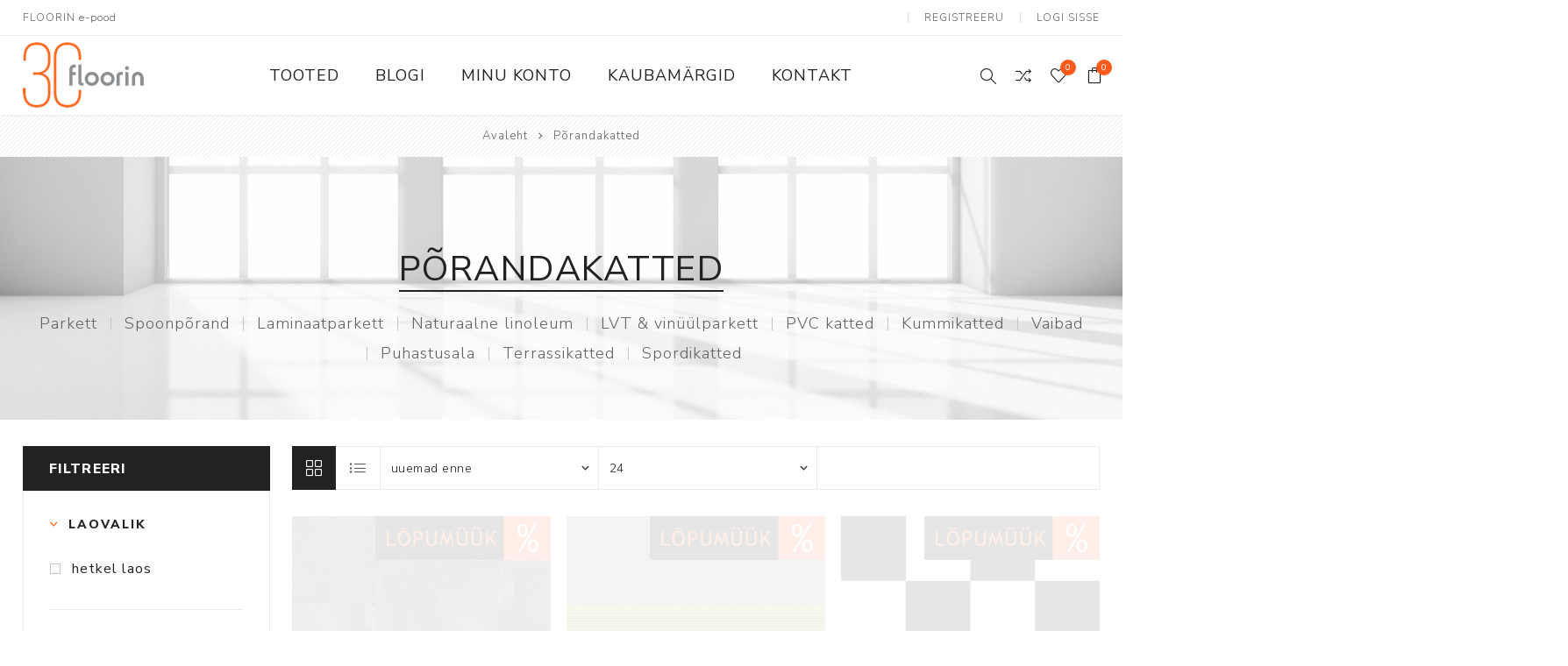

--- FILE ---
content_type: text/html; charset=utf-8
request_url: https://pood.floorin.ee/porandakatted
body_size: 197136
content:


<!DOCTYPE html>
<html lang="et" dir="ltr" class="html-category-page">
<head>
    <script src="https://chat.askly.me/cw/chat/latest.js" tw-client-key="2rlb6iyk0iej6evjrai3aass" data-cookieconsent="ignore" async ></script>
    <script id="Cookiebot" src=https://consent.cookiebot.com/uc.js data-cbid="f71ad131-b3b9-4c8b-a1c7-1f527b98a181" data-blockingmode="auto" type="text/javascript"></script>
    <title>P&#xF5;randakatted. Floorin e-pood</title>
    <meta http-equiv="Content-type" content="text/html;charset=UTF-8" />
    <meta name="description" content="Suur valik erinevaid p&#xF5;randakatteid: parkett ja puitp&#xF5;randad, naturaalne linoleum, laminaat, LVT-plaadid ja pvc-p&#xF5;randakatted, rullvaibad, plaatvaibad, porivaibad ning palju muud." />
    <meta name="keywords" content="" />
    <meta name="generator" content="nopCommerce" />
    <meta name="viewport" content="width=device-width, initial-scale=1.0, minimum-scale=1.0, maximum-scale=2.0" />
    <link rel="preload" as="font" href="/Themes/Avenue/Content/fonts/avenue_font.woff" crossorigin />
    <link href="https://fonts.googleapis.com/css?family=Nunito+Sans:300,400,800&amp;subset=latin-ext&display=swap" rel="stylesheet" />
    
    
    
    
    
    
    

    


    

    <link rel="stylesheet" type="text/css" href="/css/Category.Head.styles.css?v=MeWUFDKjrsso_NlIJ1DvhrrpOmY" />
    <script>
window.dataLayer = window.dataLayer || [];
dataLayer.push({
    'PageType':'CategoryPage',
    'PageUrl':'https://pood.floorin.ee/porandakatted',
    'UserType': 'Admin',
    'email': 'guest',
    'CategoryID': '37',
    'CategoryName': 'Põrandakatted',
'ProductIDList': ['IV204146987','SA370631208','29265','1722611007','280064003','280064007','16785','13596','13634','15083']
});


</script>
<!-- Google Tag Manager -->
<script>(function(w,d,s,l,i){w[l]=w[l]||[];w[l].push({'gtm.start':
new Date().getTime(),event:'gtm.js'});var f=d.getElementsByTagName(s)[0],
j=d.createElement(s),dl=l!='dataLayer'?'&l='+l:'';j.async=true;j.src=
'https://www.googletagmanager.com/gtm.js?id='+i+dl;f.parentNode.insertBefore(j,f);
})(window,document,'script','dataLayer','GTM-NHPQ4WW');</script>
<!-- End Google Tag Manager -->
<script>
window.dataLayer = window.dataLayer || [];
dataLayer.push({
    'PageType':'CategoryPage',
    'PageUrl':'https://pood.floorin.ee/porandakatted',
    'UserType': 'Admin',
    'email': 'guest',
    'CategoryID': '37',
    'CategoryName': 'Põrandakatted',
'ProductIDList': ['IV204146987','SA370631208','29265','1722611007','280064003','280064007','16785','13596','13634','15083']
});


</script>
<!-- Google Tag Manager -->
<script>(function(w,d,s,l,i){w[l]=w[l]||[];w[l].push({'gtm.start':
new Date().getTime(),event:'gtm.js'});var f=d.getElementsByTagName(s)[0],
j=d.createElement(s),dl=l!='dataLayer'?'&l='+l:'';j.async=true;j.src=
'https://www.googletagmanager.com/gtm.js?id='+i+dl;f.parentNode.insertBefore(j,f);
})(window,document,'script','dataLayer','G-31JNMP73ZT');</script>
<!-- End Google Tag Manager -->
<script>
(function(){
  var target = 'https://pood.floorin.ee/lvt-plaat-moduleo-55-roots-laurel-oak-51229';
  var here   = window.location.href.split('#')[0].replace(/\/+$/,'');
  if (here.toLowerCase() !== target.toLowerCase()) return;

  var data = {
    "@context": "https://schema.org",
    "@type": "Product",
    "@id": target + "#product",
    "url": target,
    "name": "Moduleo 55 Roots Laurel Oak 51229",
    "image": [
      "https://pood.floorin.ee/images/thumbs/0007240_lvt-plaat-moduleo-55-roots-laurel-oak-51229.jpeg"
    ],
    "description": "LVT plank 214×1498 mm, 2.5 mm thick, wear layer 0.55 mm, class 23/33/42, R10, 4V bevel, underfloor heating up to 27 °C.",

    "offers": {
      "@type": "Offer",
      "url": target,
      "price": "81.14",
      "priceCurrency": "EUR",
      "availability": "https://schema.org/InStock"
    },

    "additionalProperty": [
      {"@type":"PropertyValue","name":"Plank size (mm)","value":"214 × 1498"},
      {"@type":"PropertyValue","name":"Thickness (mm)","value":"2.5"},
      {"@type":"PropertyValue","name":"Wear layer (mm)","value":"0.55"},
      {"@type":"PropertyValue","name":"Usage class","value":"23 / 33 / 42"},
      {"@type":"PropertyValue","name":"Bevel","value":"4V"},
      {"@type":"PropertyValue","name":"Slip resistance","value":"R10"},
      {"@type":"PropertyValue","name":"Underfloor heating","value":"yes (max 27 °C)"},
      {"@type":"PropertyValue","name":"Package (pcs)","value":"10"},
      {"@type":"PropertyValue","name":"Package (m²)","value":"3.21"},
      {"@type":"PropertyValue","name":"Country of origin","value":"Belgium"}
    ]
  };

  var s = document.createElement('script');
  s.type = 'application/ld+json';
  s.text = JSON.stringify(data);
  document.head.appendChild(s);
})();
</script>
<script>
(function () {
  // Verso URL guard (handles encoded/decoded õ)
  var targetPath = '/p%C3%B5randa-ja-seinaplaat-verso-cross-cut-classic-60x60r-nat';
  var pathNow = location.pathname.replace(/\/+$/,'');
  var pathEnc = encodeURI(pathNow), pathDec = decodeURI(pathNow);
  var tgtEnc  = targetPath.replace(/\/+$/,''), tgtDec = decodeURI(tgtEnc);
  if (!(pathNow===tgtEnc || pathNow===tgtDec || pathEnc===tgtEnc || pathDec===tgtDec)) return;

  var target = location.origin + tgtEnc;

  var data = {
    "@context":"https://schema.org",
    "@type":"Product",
    "@id": target + "#product",
    "url": target,
    "name":"Verso Cross Cut Classic 60x60R NAT",
    "image": ["https://pood.floorin.ee/images/thumbs/0007190_poranda-ja-seinaplaat-verso-cross-cut-classic-60x60r-soft_750.png"],
    "description":"Porcelain tile 600×600 mm, 9 mm, rectified (calibrated) edge, R10 slip rating, natural finish.",
    "offers": {
      "@type":"Offer",
      "url": target,
      "price":"59.69",
      "priceCurrency":"EUR",
      "availability":"https://schema.org/InStock"
    },
    "additionalProperty":[
      {"@type":"PropertyValue","name":"Design type","value":"stone"},
      {"@type":"PropertyValue","name":"Dimensions (mm)","value":"600 × 600"},
      {"@type":"PropertyValue","name":"Thickness (mm)","value":"9"},
      {"@type":"PropertyValue","name":"Finish","value":"natural"},
      {"@type":"PropertyValue","name":"Edge treatment","value":"rectified"},
      {"@type":"PropertyValue","name":"Frost resistant","value":"yes"},
      {"@type":"PropertyValue","name":"Colour variation","value":"V2"},
      {"@type":"PropertyValue","name":"Slip resistance (R)","value":"R10"},
      {"@type":"PropertyValue","name":"Slip resistance A+B+C","value":"A+B"},
      {"@type":"PropertyValue","name":"Package (pcs)","value":"3"},
      {"@type":"PropertyValue","name":"Package (m²)","value":"1.07"},
      {"@type":"PropertyValue","name":"Country of origin","value":"Spain"}
    ]
  };

  var s = document.createElement('script');
  s.type = 'application/ld+json';
  s.text = JSON.stringify(data);
  document.head.appendChild(s);
})();
</script>
<script>
(function(){
  // HARO URL guard
  var targetPath = '/haro-2500-plank-tamm-universal-2v-naturalin-2';
  var pathNow = location.pathname.replace(/\/+$/,'');
  if (pathNow.toLowerCase() !== targetPath.toLowerCase()) return;

  var target = location.origin + targetPath;

  var data = {
    "@context": "https://schema.org",
    "@type": "Product",
    "@id": target + "#product",
    "url": target,
    "name": "HARO 2500 Plank Tamm Universal 2V naturaLin 2",
    "image": ["https://pood.floorin.ee/images/thumbs/0006380_haro-2500-plank-tamm-universal-2v-naturalin_750.jpeg"],
    "description": "Engineered oak plank 12×180×2200 mm, wear layer 2.5 mm, 2V bevel, brushed surface, oil finish (naturaLin), TopConnect 5G. Underfloor heating yes (max water 55 °C, max surface 27 °C). Package 3.56 m² / 9 boards.",
    "offers": {
      "@type": "Offer",
      "url": target,
      "price": "199.01",
      "priceCurrency": "EUR",
      "availability": "https://schema.org/InStock"
    },
    "additionalProperty": [
      {"@type":"PropertyValue","name":"Design type","value":"1-strip"},
      {"@type":"PropertyValue","name":"Material","value":"oak"},
      {"@type":"PropertyValue","name":"Surface texture","value":"brushed"},
      {"@type":"PropertyValue","name":"Surface / finish","value":"oil (naturaLin)"},
      {"@type":"PropertyValue","name":"Thickness (mm)","value":"12"},
      {"@type":"PropertyValue","name":"Wear layer (mm)","value":"2.5"},
      {"@type":"PropertyValue","name":"Width (mm)","value":"180"},
      {"@type":"PropertyValue","name":"Length (mm)","value":"2200"},
      {"@type":"PropertyValue","name":"Joint system","value":"TopConnect 5G"},
      {"@type":"PropertyValue","name":"Bevel","value":"2V"},
      {"@type":"PropertyValue","name":"Wood grade","value":"lively / variegated"},
      {"@type":"PropertyValue","name":"Collection","value":"HARO 2500"},
      {"@type":"PropertyValue","name":"Package (m²)","value":"3.56"},
      {"@type":"PropertyValue","name":"Package (pcs)","value":"9"},
      {"@type":"PropertyValue","name":"Underfloor heating","value":"yes"},
      {"@type":"PropertyValue","name":"Max water temperature (°C)","value":"55"},
      {"@type":"PropertyValue","name":"Max surface temperature (°C)","value":"27"},
      {"@type":"PropertyValue","name":"Country of origin","value":"Germany"}
    ]
  };

  var s = document.createElement('script');
  s.type = 'application/ld+json';
  s.text = JSON.stringify(data);
  document.head.appendChild(s);
})();
</script>
<script type="application/ld+json">
{
  "@context":"https://schema.org",
  "@type":"Organization",
  "@id":"https://pood.floorin.ee/#org",
  "name":"Floorin AS",
  "url":"https://pood.floorin.ee/",
  "logo":"https://pood.floorin.ee/Themes/Avenue/Content/images/logo.png",
  "sameAs":[
    "https://www.facebook.com/floorin.interior",
    "https://www.instagram.com/floorin.interior/",
    "https://www.youtube.com/@floorininterior"
  ],
  "address":{
    "@type":"PostalAddress",
    "streetAddress":"Pärnu mnt 139 E/3",
    "postalCode":"11317",
    "addressLocality":"Tallinn",
    "addressCountry":"EE"
  },
  "contactPoint":[
    {"@type":"ContactPoint","contactType":"customer support","telephone":"+372 655 8244","email":"info@floorin.ee","availableLanguage":["et","en"]},
    {"@type":"ContactPoint","contactType":"online shop","email":"epood@floorin.ee","availableLanguage":["et","en"]},
    {"@type":"ContactPoint","contactType":"Tartu office","telephone":"+372 736 2002","email":"porandad@floorin.ee","availableLanguage":["et","en"]}
  ],
  "hasMerchantReturnPolicy":{"@id":"https://pood.floorin.ee/taganemis%C3%B5igus-2"}
}
</script>
<script type="application/ld+json">
{
  "@context":"https://schema.org",
  "@type":"WebSite",
  "@id":"https://pood.floorin.ee/#website",
  "name":"Floorin e-pood",
  "url":"https://pood.floorin.ee/",
  "potentialAction":{
    "@type":"SearchAction",
    "target":"https://pood.floorin.ee/search?q={query}",
    "query-input":"required name=query"
  }
}
</script>
<script type="application/ld+json">
{
  "@context": "https://schema.org",
  "@graph": [
    {
      "@type": "MerchantReturnPolicy",
      "@id": "https://pood.floorin.ee/taganemis%C3%B5igus-2",
      "merchantReturnLink": "https://pood.floorin.ee/taganemis%C3%B5igus-2",
      "applicableCountry": ["EE"]
    },
    {
      "@type": "Organization",
      "@id": "https://pood.floorin.ee/#org",
      "name": "Floorin AS",
      "url": "https://pood.floorin.ee/",
      "hasMerchantReturnPolicy": { "@id": "https://pood.floorin.ee/taganemis%C3%B5igus-2" }
    }
  ]
}
</script>

<script>
(function(){
  var must='/tallinna-kauplus';
  var path=location.pathname.replace(/\/+$/,'');
  if(path.toLowerCase()!==must.toLowerCase()) return;

  var data={
    "@context":"https://schema.org",
    "@type":"Store",
    "@id":"https://pood.floorin.ee/tallinna-kauplus#store",
    "name":"Floorin Tallinn – Store",
    "url":"https://pood.floorin.ee/tallinna-kauplus",
    "telephone":"+372 655 3902",
    "address":{
      "@type":"PostalAddress",
      "streetAddress":"Pärnu mnt 139 E/3",
      "postalCode":"11317",
      "addressLocality":"Tallinn",
      "addressCountry":"EE"
    },
    "openingHours":["Mo-Fr 09:00-18:00"],
    "openingHoursSpecification":[{
      "@type":"OpeningHoursSpecification",
      "dayOfWeek":["Monday","Tuesday","Wednesday","Thursday","Friday"],
      "opens":"09:00","closes":"18:00"
    }],
    "departmentOf":{"@id":"https://pood.floorin.ee/#org"}
  };

  var s=document.createElement('script');
  s.type='application/ld+json';
  s.text=JSON.stringify(data);
  document.head.appendChild(s);
})();
</script>
<script>
(function(){
  var must='/tartu-kauplus';
  var path=location.pathname.replace(/\/+$/,'');
  if(path.toLowerCase()!==must.toLowerCase()) return;

  var data={
    "@context":"https://schema.org",
    "@type":"Store",
    "@id":"https://pood.floorin.ee/tartu-kauplus#store",
    "name":"Floorin Tartu – Store",
    "url":"https://pood.floorin.ee/tartu-kauplus",
    "telephone":"+372 736 2002",
    "address":{
      "@type":"PostalAddress",
      "streetAddress":"Ringtee 26/1",
      "postalCode":"50105",
      "addressLocality":"Tartu",
      "addressCountry":"EE"
    },
    "openingHours":["Mo-Fr 08:30-17:30"],
    "openingHoursSpecification":[{
      "@type":"OpeningHoursSpecification",
      "dayOfWeek":["Monday","Tuesday","Wednesday","Thursday","Friday"],
      "opens":"08:30","closes":"17:30"
    }],
    "departmentOf":{"@id":"https://pood.floorin.ee/#org"}
  };

  var s=document.createElement('script');
  s.type='application/ld+json';
  s.text=JSON.stringify(data);
  document.head.appendChild(s);
})();
</script>
<script>
(function(){
  var must='/tallinn-ladu';
  var path=location.pathname.replace(/\/+$/,'');
  if(path.toLowerCase()!==must.toLowerCase()) return;

  var data={
    "@context":"https://schema.org",
    "@type":"LocalBusiness",
    "additionalType":"https://schema.org/Warehouse",
    "@id":"https://pood.floorin.ee/tallinn-ladu#warehouse",
    "name":"Floorin Warehouse",
    "url":"https://pood.floorin.ee/tallinn-ladu",
    "telephone":"+372 5331 5303",
    "address":{
      "@type":"PostalAddress",
      "streetAddress":"Kalda tn 7, Nõmme linnaosa",
      "postalCode":"11625",
      "addressLocality":"Tallinn",
      "addressCountry":"EE"
    },
    "openingHours":["Mo-Fr 09:00-17:00"],
    "openingHoursSpecification":[{
      "@type":"OpeningHoursSpecification",
      "dayOfWeek":["Monday","Tuesday","Wednesday","Thursday","Friday"],
      "opens":"09:00","closes":"17:00"
    }],
    "departmentOf":{"@id":"https://pood.floorin.ee/#org"}
  };

  var s=document.createElement('script');
  s.type='application/ld+json';
  s.text=JSON.stringify(data);
  document.head.appendChild(s);
})();
</script>
<script type="application/ld+json">{"@context":"http://schema.org/","@type":"BreadcrumbList","itemListElement":[{"@type":"ListItem","position":"1","item":{"@id":"https://pood.floorin.ee/porandakatted","name":"Põrandakatted"}}]}</script>
    <!-- Facebook Pixel Code -->
    <script>

        !function (f, b, e, v, n, t, s) {
            if (f.fbq) return;
            n = f.fbq = function () {
                n.callMethod ? n.callMethod.apply(n, arguments) : n.queue.push(arguments)
            };
            if (!f._fbq) f._fbq = n;
            n.push = n;
            n.loaded = !0;
            n.version = '2.0';
            n.agent = 'plnopcommerce';
            n.queue = [];
            t = b.createElement(e);
            t.async = !0;
            t.src = v;
            s = b.getElementsByTagName(e)[0];
            s.parentNode.insertBefore(t, s)
        }(window, document, 'script', 'https://connect.facebook.net/en_US/fbevents.js');
        
		fbq('init', '253367689511288', {
			external_id: '0e43779c-9cc8-4832-aeee-426ea3b5c877'
		});

		fbq('track', 'PageView');

    </script>
    <!-- End Facebook Pixel Code -->
    <!-- Global site tag (gtag.js) - Google Analytics -->
                <script async src='https://www.googletagmanager.com/gtag/js?id=UA-39961933-2'></script>
                <script>
                  window.dataLayer = window.dataLayer || [];
                  function gtag(){dataLayer.push(arguments);}
                  gtag('js', new Date());

                  gtag('config', 'UA-39961933-2');
                  
                  
                </script>

<!-- Google Tag Manager -->
<script>(function(w,d,s,l,i){w[l]=w[l]||[];w[l].push({'gtm.start':
new Date().getTime(),event:'gtm.js'});var f=d.getElementsByTagName(s)[0],
j=d.createElement(s),dl=l!='dataLayer'?'&l='+l:'';j.async=true;j.src=
'https://www.googletagmanager.com/gtm.js?id='+i+dl;f.parentNode.insertBefore(j,f);
})(window,document,'script','dataLayer','GTM-5DFPG2L');</script>
<!-- End Google Tag Manager -->

    
    
    <link href="https://pood.floorin.ee/blog/rss/2" rel="alternate" type="application/rss+xml" title="Floorin: Blog" />
    <meta property="og:image" content="https://stfloorindata001.blob.core.windows.net/blob-nop/Lingipilt_1200x650.png" /><link rel="apple-touch-icon" sizes="180x180" href="/icons/icons_0/apple-touch-icon.png"><link rel="icon" type="image/png" sizes="32x32" href="/icons/icons_0/favicon-32x32.png"><link rel="icon" type="image/png" sizes="192x192" href="/icons/icons_0/android-chrome-192x192.png"><link rel="icon" type="image/png" sizes="16x16" href="/icons/icons_0/favicon-16x16.png"><link rel="manifest" href="/icons/icons_0/site.webmanifest"><link rel="mask-icon" href="/icons/icons_0/safari-pinned-tab.svg" color="#ff591c"><link rel="shortcut icon" href="/icons/icons_0/favicon.ico"><meta name="msapplication-TileColor" content="#ff591c"><meta name="msapplication-TileImage" content="/icons/icons_0/mstile-144x144.png"><meta name="msapplication-config" content="/icons/icons_0/browserconfig.xml"><meta name="theme-color" content="#ffffff">
    
    
    <!--Powered by nopCommerce - https://www.nopCommerce.com-->
</head>
<body class="category-page-body ">
    <input name="__RequestVerificationToken" type="hidden" value="CfDJ8P3M3z7yYiVOm4s9eqICIm00ya14mOueUI8uWVUGKzsraFQg2SGbSYNiLTUwwq6Uk6LmrXCnvfRUOLCbIVcBfBQClMEBtXsCchQP42-MTQGsO5EuF_x-V-c9gCHkH6wlJAGhXOvpbZCxkhQ2nkk6XBg" />
    

<!-- Google Tag Manager (noscript) -->
<noscript><iframe src="https://www.googletagmanager.com/ns.html?id=GTM-NHPQ4WW"
height="0" width="0" style="display:none;visibility:hidden"></iframe></noscript>
<!-- End Google Tag Manager (noscript) -->
<!-- Google Tag Manager (noscript) -->
<noscript><iframe src="https://www.googletagmanager.com/ns.html?id=G-31JNMP73ZT"
height="0" width="0" style="display:none;visibility:hidden"></iframe></noscript>
<!-- End Google Tag Manager (noscript) -->


<div class="ajax-loading-block-window" style="display: none">
</div>
<div id="dialog-notifications-success" title="teade" style="display:none;">
</div>
<div id="dialog-notifications-error" title="viga" style="display:none;">
</div>
<div id="dialog-notifications-warning" title="hoiatus" style="display:none;">
</div>
<div id="bar-notification" class="bar-notification-container" data-close="Sulge">
</div>

<!--[if lte IE 8]>
    <div style="clear:both;height:59px;text-align:center;position:relative;">
        <a href="http://www.microsoft.com/windows/internet-explorer/default.aspx" target="_blank">
            <img src="/Themes/Avenue/Content/img/ie_warning.jpg" height="42" width="820" alt="You are using an outdated browser. For a faster, safer browsing experience, upgrade for free today." />
        </a>
    </div>
<![endif]-->

<div class="master-wrapper-page   ">
    
    <div class="overlayOffCanvas"></div>
    <div class="header-wrapper">



<div class="header">
    
    
    <div class="header-upper">
        <div class="header-text">
            <span>FLOORIN e-pood</span>
        </div>
        <div class="profile-links responsive-nav-content">
            <div class="responsive-nav-head">
                <span class="text">Profiil</span>
                <span class="button close-links"></span>
            </div>
            <div class="responsive-nav-body">
                
                



<div class="header-links">
    <ul>
        
                <li><a href="/register?returnUrl=%2Fporandakatted" class="ico-register">Registreeru</a></li>
            <li><a href="/login?returnUrl=%2Fporandakatted" class="ico-login">Logi sisse</a></li>
            <li id="comparelink">
                <a href="/compareproducts" class="ico-compare">
                    <span class="cart-label">Võrdle tooteid</span>
                </a>
            </li>
            <li id="wishlistlink">
                <a href="/wishlist" class="ico-wishlist">
                    <span class="wishlist-label">Minu lemmikud</span>
                    <span class="wishlist-qty counter">0</span>
                </a>
            </li>
            <li id="topcartlink">
                <a href="/cart" class="ico-cart">
                    <span class="cart-label">Ostukorv</span>
                    <span class="cart-qty counter">0</span>
                </a>
            </li>
        
    </ul>
</div>

                <div class="header-selects">
                    
                    
                    
                    
                </div>
            </div>
        </div>
    </div>
    <div class="header-lower">
        <div class="header-lower-inner">
            <div class="header-logo-wrapper table-cell">
                <div class="nav-button menu-button">
                    <span class="trigger" title="menüü"></span>
                </div>
                <div class="header-logo">
                    



<a href="/" class="logo">


<img alt="Floorin" src="https://pood.floorin.ee/images/thumbs/0005827_Floorin-30_RGB_valgel-Taustata_140.png" /></a>
                </div>
            </div>
            <div class="header-menu table-cell responsive-nav-content">
                <div class="responsive-nav-head">
                    <span class="text">menüü</span>
                    <span class="button close-menu"></span>
                </div>










    <ul class="mega-menu"
        data-isRtlEnabled="false"
        data-enableClickForDropDown="false">



<li class="has-sublist with-dropdown-in-grid">
        <span class="with-subcategories single-item-categories labelfornextplusbutton">Tooted</span>

        <div class="dropdown categories fullWidth boxes-4">
            <div class="row-wrapper">
                <div class="row"><div class="box">
                <div class="title">
                    <a href="/porandakatted" title="P&#xF5;randakatted"><span>P&#xF5;randakatted</span></a>
                </div>
                <div class="picture">
                    <a href="/porandakatted" title="N&#xE4;ita tooteid kategoorias P&#xF5;randakatted">
                        <img class="lazy" alt="Pilt kategooria P&#xF5;randakatted" src="[data-uri]" data-original="https://pood.floorin.ee/images/thumbs/0000626_porandakatted_290.png" />
                    </a>
                </div>
                    <ul class="subcategories">
                            <li class="subcategory-item">
                                <a href="/parkett" title="Parkett"><span>Parkett</span></a>
                            </li>
                            <li class="subcategory-item">
                                <a href="/spoonparkett" title="Spoonp&#xF5;rand"><span>Spoonp&#xF5;rand</span></a>
                            </li>
                            <li class="subcategory-item">
                                <a href="/laminaatparkett" title="Laminaatparkett"><span>Laminaatparkett</span></a>
                            </li>
                            <li class="subcategory-item">
                                <a href="/linoleum" title="Naturaalne linoleum"><span>Naturaalne linoleum</span></a>
                            </li>
                            <li class="subcategory-item">
                                <a href="/lvt-ja-imitatsiooniplaadid" title="LVT &amp; vin&#xFC;&#xFC;lparkett"><span>LVT &amp; vin&#xFC;&#xFC;lparkett</span></a>
                            </li>
                            <li class="subcategory-item">
                                <a href="/pvc-porandakatted" title="PVC katted"><span>PVC katted</span></a>
                            </li>
                            <li class="subcategory-item">
                                <a href="/kummikatted" title="Kummikatted"><span>Kummikatted</span></a>
                            </li>
                            <li class="subcategory-item">
                                <a href="/vaibad" title="Vaibad"><span>Vaibad</span></a>
                            </li>
                            <li class="subcategory-item">
                                <a href="/porivaibad" title="Puhastusala"><span>Puhastusala</span></a>
                            </li>
                            <li class="subcategory-item">
                                <a href="/terrassikatted" title="Terrassikatted"><span>Terrassikatted</span></a>
                            </li>
                            <li class="subcategory-item">
                                <a href="/spordikatted" title="Spordikatted"><span>Spordikatted</span></a>
                            </li>

                    </ul>
                </div><div class="box">
                <div class="title">
                    <a href="/keraamilised-plaadid" title="Keraamilised plaadid"><span>Keraamilised plaadid</span></a>
                </div>
                <div class="picture">
                    <a href="/keraamilised-plaadid" title="N&#xE4;ita tooteid kategoorias Keraamilised plaadid">
                        <img class="lazy" alt="Pilt kategooria Keraamilised plaadid" src="[data-uri]" data-original="https://pood.floorin.ee/images/thumbs/0000627_keraamilised-plaadid_290.png" />
                    </a>
                </div>
                    <ul class="subcategories">
                            <li class="subcategory-item">
                                <a href="/seinaplaadid" title="Seinaplaadid"><span>Seinaplaadid</span></a>
                            </li>
                            <li class="subcategory-item">
                                <a href="/p%C3%B5randaplaadid" title="P&#xF5;randaplaadid"><span>P&#xF5;randaplaadid</span></a>
                            </li>
                            <li class="subcategory-item">
                                <a href="/mosaiikplaadid" title="Mosaiikplaadid"><span>Mosaiikplaadid</span></a>
                            </li>
                            <li class="subcategory-item">
                                <a href="/terrassiplaadid" title="Terrassiplaadid"><span>Terrassiplaadid</span></a>
                            </li>
                            <li class="subcategory-item">
                                <a href="/tehnilised-plaadid" title="Tehnilised plaadid"><span>Tehnilised plaadid</span></a>
                            </li>

                    </ul>
                </div><div class="box">
                <div class="title">
                    <a href="/muud-viimistlusmaterjalid" title="Muu viimistlus"><span>Muu viimistlus</span></a>
                </div>
                <div class="picture">
                    <a href="/muud-viimistlusmaterjalid" title="N&#xE4;ita tooteid kategoorias Muu viimistlus">
                        <img class="lazy" alt="Pilt kategooria Muu viimistlus" src="[data-uri]" data-original="https://pood.floorin.ee/images/thumbs/0000628_muu-viimistlus_290.png" />
                    </a>
                </div>
                    <ul class="subcategories">
                            <li class="subcategory-item">
                                <a href="/varvid-ja-krohvid" title="V&#xE4;rvid ja krohvid"><span>V&#xE4;rvid ja krohvid</span></a>
                            </li>
                            <li class="subcategory-item">
                                <a href="/m%C3%B6%C3%B6blikatted-2" title="M&#xF6;&#xF6;blikatted"><span>M&#xF6;&#xF6;blikatted</span></a>
                            </li>
                            <li class="subcategory-item">
                                <a href="/dekoseinad" title="Dekoseinad"><span>Dekoseinad</span></a>
                            </li>
                            <li class="subcategory-item">
                                <a href="/liistud" title="Liistud"><span>Liistud</span></a>
                            </li>

                    </ul>
                </div><div class="box">
                <div class="title">
                    <a href="/paigaldus-ja-hooldus" title="Paigaldus ja hooldus"><span>Paigaldus ja hooldus</span></a>
                </div>
                <div class="picture">
                    <a href="/paigaldus-ja-hooldus" title="N&#xE4;ita tooteid kategoorias Paigaldus ja hooldus">
                        <img class="lazy" alt="Pilt kategooria Paigaldus ja hooldus" src="[data-uri]" data-original="https://pood.floorin.ee/images/thumbs/0000629_paigaldus-ja-hooldus_290.png" />
                    </a>
                </div>
                    <ul class="subcategories">
                            <li class="subcategory-item">
                                <a href="/paigaldusvahendid" title="Paigaldusvahendid"><span>Paigaldusvahendid</span></a>
                            </li>
                            <li class="subcategory-item">
                                <a href="/hooldusvahendid" title="Hooldusvahendid"><span>Hooldusvahendid</span></a>
                            </li>

                    </ul>
                </div></div>
            </div>

        </div>
</li>

<li class=" ">

    <a href="/blog" class="" title="Blogi" ><span> Blogi</span></a>

</li>



<li class=" ">

    <a href="/customer/info" class="" title="Minu konto" ><span> Minu konto</span></a>

</li>



<li class=" ">

    <a href="/manufacturer/all" class="" title="Kaubam&#xE4;rgid" ><span> Kaubam&#xE4;rgid</span></a>

</li>



<li class=" ">

    <a href="/contactus" class="" title="Kontakt" ><span> Kontakt</span></a>

</li>


        
    </ul>
    <div class="menu-title"><span>Menu</span></div>
    <ul class="mega-menu-responsive">


<li class="has-sublist">

        <span class="with-subcategories single-item-categories labelfornextplusbutton">Tooted</span>

        <button class="trigger plus-button"></button>
        <div class="sublist-wrap">
            <div class="responsive-nav-head back-button">
                <span class="text"><button>Tagasi</button></span>
            </div>
            <ul class="sublist">
                
        <li class="has-sublist">
            <a class="with-subcategories" href="/porandakatted" title="P&#xF5;randakatted"><span>P&#xF5;randakatted</span></a>
            <button class="trigger plus-button"></button>
            <div class="sublist-wrap">
                <div class="responsive-nav-head back-button">
                    <span class="text"><button>Tagasi</button></span>
                </div>
                <ul class="sublist">
                    
        <li>
            <a class="lastLevelCategory" href="/parkett" title="Parkett"><span>Parkett</span></a>
        </li>
        <li>
            <a class="lastLevelCategory" href="/spoonparkett" title="Spoonp&#xF5;rand"><span>Spoonp&#xF5;rand</span></a>
        </li>
        <li>
            <a class="lastLevelCategory" href="/laminaatparkett" title="Laminaatparkett"><span>Laminaatparkett</span></a>
        </li>
        <li>
            <a class="lastLevelCategory" href="/linoleum" title="Naturaalne linoleum"><span>Naturaalne linoleum</span></a>
        </li>
        <li>
            <a class="lastLevelCategory" href="/lvt-ja-imitatsiooniplaadid" title="LVT &amp; vin&#xFC;&#xFC;lparkett"><span>LVT &amp; vin&#xFC;&#xFC;lparkett</span></a>
        </li>
        <li>
            <a class="lastLevelCategory" href="/pvc-porandakatted" title="PVC katted"><span>PVC katted</span></a>
        </li>
        <li>
            <a class="lastLevelCategory" href="/kummikatted" title="Kummikatted"><span>Kummikatted</span></a>
        </li>
        <li class="has-sublist">
            <a class="with-subcategories" href="/vaibad" title="Vaibad"><span>Vaibad</span></a>
            <button class="trigger plus-button"></button>
            <div class="sublist-wrap">
                <div class="responsive-nav-head back-button">
                    <span class="text"><button>Tagasi</button></span>
                </div>
                <ul class="sublist">
                    
        <li>
            <a class="lastLevelCategory" href="/plaatvaip" title="Plaatvaibad"><span>Plaatvaibad</span></a>
        </li>
        <li>
            <a class="lastLevelCategory" href="/rullvaibad" title="Rullvaibad"><span>Rullvaibad</span></a>
        </li>

                </ul>
            </div>
        </li>
        <li>
            <a class="lastLevelCategory" href="/porivaibad" title="Puhastusala"><span>Puhastusala</span></a>
        </li>
        <li>
            <a class="lastLevelCategory" href="/terrassikatted" title="Terrassikatted"><span>Terrassikatted</span></a>
        </li>
        <li>
            <a class="lastLevelCategory" href="/spordikatted" title="Spordikatted"><span>Spordikatted</span></a>
        </li>

                </ul>
            </div>
        </li>
        <li class="has-sublist">
            <a class="with-subcategories" href="/keraamilised-plaadid" title="Keraamilised plaadid"><span>Keraamilised plaadid</span></a>
            <button class="trigger plus-button"></button>
            <div class="sublist-wrap">
                <div class="responsive-nav-head back-button">
                    <span class="text"><button>Tagasi</button></span>
                </div>
                <ul class="sublist">
                    
        <li>
            <a class="lastLevelCategory" href="/seinaplaadid" title="Seinaplaadid"><span>Seinaplaadid</span></a>
        </li>
        <li>
            <a class="lastLevelCategory" href="/p%C3%B5randaplaadid" title="P&#xF5;randaplaadid"><span>P&#xF5;randaplaadid</span></a>
        </li>
        <li>
            <a class="lastLevelCategory" href="/mosaiikplaadid" title="Mosaiikplaadid"><span>Mosaiikplaadid</span></a>
        </li>
        <li>
            <a class="lastLevelCategory" href="/terrassiplaadid" title="Terrassiplaadid"><span>Terrassiplaadid</span></a>
        </li>
        <li>
            <a class="lastLevelCategory" href="/tehnilised-plaadid" title="Tehnilised plaadid"><span>Tehnilised plaadid</span></a>
        </li>

                </ul>
            </div>
        </li>
        <li class="has-sublist">
            <a class="with-subcategories" href="/muud-viimistlusmaterjalid" title="Muu viimistlus"><span>Muu viimistlus</span></a>
            <button class="trigger plus-button"></button>
            <div class="sublist-wrap">
                <div class="responsive-nav-head back-button">
                    <span class="text"><button>Tagasi</button></span>
                </div>
                <ul class="sublist">
                    
        <li>
            <a class="lastLevelCategory" href="/varvid-ja-krohvid" title="V&#xE4;rvid ja krohvid"><span>V&#xE4;rvid ja krohvid</span></a>
        </li>
        <li>
            <a class="lastLevelCategory" href="/m%C3%B6%C3%B6blikatted-2" title="M&#xF6;&#xF6;blikatted"><span>M&#xF6;&#xF6;blikatted</span></a>
        </li>
        <li>
            <a class="lastLevelCategory" href="/dekoseinad" title="Dekoseinad"><span>Dekoseinad</span></a>
        </li>
        <li class="has-sublist">
            <a class="with-subcategories" href="/liistud" title="Liistud"><span>Liistud</span></a>
            <button class="trigger plus-button"></button>
            <div class="sublist-wrap">
                <div class="responsive-nav-head back-button">
                    <span class="text"><button>Tagasi</button></span>
                </div>
                <ul class="sublist">
                    
        <li>
            <a class="lastLevelCategory" href="/puitliistud" title="Puitliistud"><span>Puitliistud</span></a>
        </li>
        <li>
            <a class="lastLevelCategory" href="/plastliistud" title="Plastliistud"><span>Plastliistud</span></a>
        </li>

                </ul>
            </div>
        </li>

                </ul>
            </div>
        </li>
        <li class="has-sublist">
            <a class="with-subcategories" href="/paigaldus-ja-hooldus" title="Paigaldus ja hooldus"><span>Paigaldus ja hooldus</span></a>
            <button class="trigger plus-button"></button>
            <div class="sublist-wrap">
                <div class="responsive-nav-head back-button">
                    <span class="text"><button>Tagasi</button></span>
                </div>
                <ul class="sublist">
                    
        <li class="has-sublist">
            <a class="with-subcategories" href="/paigaldusvahendid" title="Paigaldusvahendid"><span>Paigaldusvahendid</span></a>
            <button class="trigger plus-button"></button>
            <div class="sublist-wrap">
                <div class="responsive-nav-head back-button">
                    <span class="text"><button>Tagasi</button></span>
                </div>
                <ul class="sublist">
                    
        <li>
            <a class="lastLevelCategory" href="/liimid" title="Liimid"><span>Liimid</span></a>
        </li>
        <li>
            <a class="lastLevelCategory" href="/aluskatted" title="Aluskatted"><span>Aluskatted</span></a>
        </li>
        <li>
            <a class="lastLevelCategory" href="/tooriistad" title="T&#xF6;&#xF6;riistad"><span>T&#xF6;&#xF6;riistad</span></a>
        </li>

                </ul>
            </div>
        </li>
        <li class="has-sublist">
            <a class="with-subcategories" href="/hooldusvahendid" title="Hooldusvahendid"><span>Hooldusvahendid</span></a>
            <button class="trigger plus-button"></button>
            <div class="sublist-wrap">
                <div class="responsive-nav-head back-button">
                    <span class="text"><button>Tagasi</button></span>
                </div>
                <ul class="sublist">
                    
        <li>
            <a class="lastLevelCategory" href="/hoolduskeemia" title="Hoolduskeemia"><span>Hoolduskeemia</span></a>
        </li>

                </ul>
            </div>
        </li>

                </ul>
            </div>
        </li>

            </ul>
        </div>

</li>

<li class=" ">

    <a href="/blog" class="" title="Blogi" ><span> Blogi</span></a>

</li>



<li class=" ">

    <a href="/customer/info" class="" title="Minu konto" ><span> Minu konto</span></a>

</li>



<li class=" ">

    <a href="/manufacturer/all" class="" title="Kaubam&#xE4;rgid" ><span> Kaubam&#xE4;rgid</span></a>

</li>



<li class=" ">

    <a href="/contactus" class="" title="Kontakt" ><span> Kontakt</span></a>

</li>


        
    </ul>
            </div>
            <div class="responsive-nav-wrapper table-cell">
                <div class="nav-button search-button">
                    <span class="trigger" title="Otsing"></span>
                </div>
                <div class="nav-button personal-button">
                    <span class="trigger" title="Profiil"></span>
                </div>
                    <div class="nav-button compare-button">
                        <a class="trigger add-to-compare-list-button" title="Võrdle tooteid" href="/compareproducts"></a>
                    </div>
                    <div class="nav-button wishlist-button">
                        <a class="trigger" title="Minu lemmikud" href="/wishlist"><span class="counter wishlist-qty">0</span></a>
                    </div>
                    <div class="nav-button cart-button">
                        <a class="trigger" title="Ostukorv" href="/cart"><span class="counter cart-qty">0</span></a>
                    </div>
            </div>
        </div>
    </div>
    <div class="search-box store-search-box responsive-nav-content">
            <div class="responsive-nav-head">
        <span class="text">Otsing</span>
        <span class="button close-search"></span>
    </div>
    <div class="responsive-nav-body">
        <form method="get" class="search-form" id="small-search-box-form" action="/search">
            <input type="text" class="search-box-text" id="small-searchterms" autocomplete="off" name="q" placeholder="Otsi poest" aria-label="Otsi poest" />
            
    <!--Kendo scripts should be included before kendo.all.min.js in case we have HelpDesk. That is why we use Append to place them at the top of any other scripts -->

   





    <select class="search-box-select" id="instant-search-categories">
        <option value='0'>Kõik</option>
            <option value="37">P&#xF5;randakatted</option>
            <option value="32">Keraamilised plaadid</option>
            <option value="39">Muu viimistlus</option>
            <option value="77">Paigaldus ja hooldus</option>
    </select>

<input type="hidden" class="instantSearchResourceElement"
       data-highlightFirstFoundElement="false"
       data-minKeywordLength="3"
       data-defaultProductSortOption="77"
       data-instantSearchUrl="/instantSearchFor"
       data-searchPageUrl="/search"
       data-searchInProductDescriptions="true"
       data-numberOfVisibleProducts="4"
       data-noResultsResourceText="Tooteid ei leitud."/>


            <button type="submit" class="button-1 search-box-button">Otsi</button>
                
            
        </form>
    </div>

    </div>
    <div class="flyout-cart responsive-nav-content">
        <div class="responsive-nav-head">
            <span class="text">Ostukorv</span>
            <span class="button close-cart"></span>
        </div>
        <div class="responsive-nav-body">
            <div id="flyout-cart" data-removeItemFromCartUrl="/AvenueTheme/RemoveItemFromCart" data-flyoutCartUrl="/AvenueTheme/FlyoutShoppingCart">
    <div class="mini-shopping-cart">
        <div class="count">
Sa ei ole lisanud tooteid oma ostukorvi.        </div>
    </div>
</div>
        </div>
    </div>
    
</div>    </div>
    
        
        <div class="breadcrumb">
            <ul itemscope itemtype="http://schema.org/BreadcrumbList">
                <li>
                    <a href="/" title="Avaleht">Avaleht</a>
                    <span class="delimiter">/</span>
                </li>
                    <li itemprop="itemListElement" itemscope itemtype="http://schema.org/ListItem">
                            <strong class="current-item" itemprop="name">P&#xF5;randakatted</strong>
                            <span itemprop="item" itemscope itemtype="http://schema.org/Thing"
                                  id="/porandakatted">
                            </span>
                        <meta itemprop="position" content="1" />
                    </li>
            </ul>
        </div>

    
    <div class="master-wrapper-content">
        


    
    
    
    

<div class="ajaxCartInfo" data-getAjaxCartButtonUrl="/NopAjaxCart/GetAjaxCartButtonsAjax"
     data-productPageAddToCartButtonSelector=".add-to-cart-button"
     data-productBoxAddToCartButtonSelector=".product-box-add-to-cart-button"
     data-productBoxProductItemElementSelector=".product-item"
     data-useNopNotification="False"
     data-nopNotificationCartResource="Toode on lisatud &lt;a href=&quot;/cart&quot;&gt; ostukorv &lt;/a&gt;"
     data-nopNotificationWishlistResource="Toode on lisatud &lt;a href=&quot;/wishlist&quot;&gt; lemmikute listi &lt;/a&gt;"
     data-enableOnProductPage="True"
     data-enableOnCatalogPages="True"
     data-miniShoppingCartQuatityFormattingResource="{0}"
     data-miniWishlistQuatityFormattingResource="{0}"
     data-addToWishlistButtonSelector=".add-to-wishlist-button">
</div>

<input id="addProductVariantToCartUrl" name="addProductVariantToCartUrl" type="hidden" value="/AddProductFromProductDetailsPageToCartAjax" />
<input id="addProductToCartUrl" name="addProductToCartUrl" type="hidden" value="/AddProductToCartAjax" />
<input id="miniShoppingCartUrl" name="miniShoppingCartUrl" type="hidden" value="/MiniShoppingCart" />
<input id="flyoutShoppingCartUrl" name="flyoutShoppingCartUrl" type="hidden" value="/NopAjaxCartFlyoutShoppingCart" />
<input id="checkProductAttributesUrl" name="checkProductAttributesUrl" type="hidden" value="/CheckIfProductOrItsAssociatedProductsHasAttributes" />
<input id="getMiniProductDetailsViewUrl" name="getMiniProductDetailsViewUrl" type="hidden" value="/GetMiniProductDetailsView" />
<input id="flyoutShoppingCartPanelSelector" name="flyoutShoppingCartPanelSelector" type="hidden" value="#flyout-cart" />
<input id="shoppingCartMenuLinkSelector" name="shoppingCartMenuLinkSelector" type="hidden" value=".cart-qty" />
<input id="wishlistMenuLinkSelector" name="wishlistMenuLinkSelector" type="hidden" value="span.wishlist-qty" />














<div id="product-ribbon-info" data-productid="0"
     data-productboxselector=".product-item, .item-holder"
     data-productboxpicturecontainerselector=".picture, .item-picture"
     data-productpagepicturesparentcontainerselector=".product-essential"
     data-productpagebugpicturecontainerselector=".picture"
     data-retrieveproductribbonsurl="/RetrieveProductRibbons">
</div>

    
    
    
    
    
    
    

<div class="quickViewData" data-productselector=".product-item"
     data-productselectorchild=".buttons .wrap"
     data-retrievequickviewurl="/quickviewdata"
     data-quickviewbuttontext="Kiirvaade"
     data-quickviewbuttontitle="Kiirvaade"
     data-isquickviewpopupdraggable="False"
     data-enablequickviewpopupoverlay="True"
     data-accordionpanelsheightstyle="content"
     data-getquickviewbuttonroute="/getquickviewbutton">
</div>
        <div class="master-column-wrapper">
            
<div class="center-2">
    
    

<div class="page category-page">
    <div class="page-title with-subcategories">
        <h1>P&#xF5;randakatted</h1>
        
            <ul class="sub-category-list">
                    <li class="sub-category-item">
                        <a class="name" href="/parkett" title="N&#xE4;ita tooteid kategoorias Parkett">
                            Parkett
                        </a>
                    </li>
                    <li class="sub-category-item">
                        <a class="name" href="/spoonparkett" title="N&#xE4;ita tooteid kategoorias Spoonp&#xF5;rand">
                            Spoonp&#xF5;rand
                        </a>
                    </li>
                    <li class="sub-category-item">
                        <a class="name" href="/laminaatparkett" title="N&#xE4;ita tooteid kategoorias Laminaatparkett">
                            Laminaatparkett
                        </a>
                    </li>
                    <li class="sub-category-item">
                        <a class="name" href="/linoleum" title="N&#xE4;ita tooteid kategoorias Naturaalne linoleum">
                            Naturaalne linoleum
                        </a>
                    </li>
                    <li class="sub-category-item">
                        <a class="name" href="/lvt-ja-imitatsiooniplaadid" title="N&#xE4;ita tooteid kategoorias LVT &amp; vin&#xFC;&#xFC;lparkett">
                            LVT &amp; vin&#xFC;&#xFC;lparkett
                        </a>
                    </li>
                    <li class="sub-category-item">
                        <a class="name" href="/pvc-porandakatted" title="N&#xE4;ita tooteid kategoorias PVC katted">
                            PVC katted
                        </a>
                    </li>
                    <li class="sub-category-item">
                        <a class="name" href="/kummikatted" title="N&#xE4;ita tooteid kategoorias Kummikatted">
                            Kummikatted
                        </a>
                    </li>
                    <li class="sub-category-item">
                        <a class="name" href="/vaibad" title="N&#xE4;ita tooteid kategoorias Vaibad">
                            Vaibad
                        </a>
                    </li>
                    <li class="sub-category-item">
                        <a class="name" href="/porivaibad" title="N&#xE4;ita tooteid kategoorias Puhastusala">
                            Puhastusala
                        </a>
                    </li>
                    <li class="sub-category-item">
                        <a class="name" href="/terrassikatted" title="N&#xE4;ita tooteid kategoorias Terrassikatted">
                            Terrassikatted
                        </a>
                    </li>
                    <li class="sub-category-item">
                        <a class="name" href="/spordikatted" title="N&#xE4;ita tooteid kategoorias Spordikatted">
                            Spordikatted
                        </a>
                    </li>
            </ul>
    </div>
    <div class="page-body">
        
        
        
        

<div class="filters-button">
    <span>filtrid</span>
</div>
<div class="product-selectors">
        <div class="product-select-block product-viewmode">
            <span>Vaata kui</span>
                <a class="viewmode-icon grid selected" data-viewmode="grid" title="v&#xF5;re">v&#xF5;re</a>
                <a class="viewmode-icon list " data-viewmode="list" title="nimekiri">nimekiri</a>
        </div>
        
        <div class="product-select-block product-sorting">
            <span>Sorteerima</span>
            <select aria-label="Valige toote sortimisj&#xE4;rjestuseks" id="products-orderby" name="products-orderby"><option selected="selected" value="15">Uuemad enne</option>
<option value="77">&#xDC;hiku hinna j&#xE4;rgi kasvavalt</option>
<option value="78">&#xDC;hiku hinna j&#xE4;rgi kahanevalt</option>
<option value="5">Toote nimetus (A-Z)</option>
<option value="6">Toote nimetus (Z-A)</option>
</select>
        </div>
        
        <div class="product-select-block product-page-size">
            <span>kuva</span>
            <select aria-label="Vali toodete arv lehek&#xFC;lje kohta" id="products-pagesize" name="products-pagesize"><option selected="selected" value="24">24</option>
<option value="48">48</option>
<option value="96">96</option>
</select>
            <span>leheküljel</span>
        </div>
        
</div>
        
        


<div class="products-container">
    <div class="ajax-products-busy"></div>
    <div class="products-wrapper">
        

    <div class="product-grid">
        <div class="item-grid">
                <div class="item-box">
                    



<div class="product-item" data-productid="3013">
    <div class="picture">
        <a href="/lvt-plaat-moduleo-layred-luzerna-46987" title="LVT-plaat Moduleo Layred, luzerna 46987">


    <img src="[data-uri]"
         data-lazyloadsrc="https://pood.floorin.ee/images/thumbs/0007679_lvt-plaat-moduleo-layred-luzerna-46987_400.jpeg" alt="LVT-plaat Moduleo Layred, luzerna 46987" title="LVT-plaat Moduleo Layred, luzerna 46987" class="picture-img"/>
        </a>
    </div>
    <div class="details">
        <h2 class="product-title">
            <a href="/lvt-plaat-moduleo-layred-luzerna-46987">LVT-plaat Moduleo Layred, luzerna 46987</a>
        </h2>
            <div class="rating-box" title="0 arvustused (s)">
                <div class="rating-icons">
                    <div class="rating" style="width: 0%"></div>
                </div>
            </div>
        <div class="description">
            <p>Kiviimitatsiooniga LVT plaadid. Faasitud servad. Klikk-ühendus. Plaadi mõõt 428 x 856 mm, paksus 6.0 mm.
<br/>
<br/> 
<a style="color:#ff591c;" href="/">Telli näidis siit</a></p>
        </div>
        
        <div class="prices">
                <span class="price old-price">45,44&#x20AC;/m2</span>
            <span class="price actual-price">39,90&#x20AC;/m2</span>
        </div>
        
    </div>
    <div class="buttons">
        <a class="dummy-link" href="/lvt-plaat-moduleo-layred-luzerna-46987" title="LVT-plaat Moduleo Layred, luzerna 46987"></a> 
        <div class="wrap">
                <button type="button" class="button-2 add-to-compare-list-button" title="Lisa võrdlusesse" onclick="AjaxCart.addproducttocomparelist('/compareproducts/add/3013');return false;">Lisa võrdlusesse</button>
                <button type="button" class="button-2 add-to-wishlist-button" title="Lisa soovinimekirja" onclick="AjaxCart.addproducttocart_catalog('/addproducttocart/catalog/3013/2/1');return false;">Lisa soovinimekirja</button>
                <button type="button" class="button-2 product-box-add-to-cart-button" title="Lisa ostukorvi" onclick="AjaxCart.addproducttocart_catalog('/addproducttocart/catalog/3013/1/1');return false;">Lisa ostukorvi</button>
        </div>
    </div>
    
</div>

                </div>
                <div class="item-box">
                    



<div class="product-item" data-productid="3012">
    <div class="picture">
        <a href="/trepikate-sarlon-complete-step-lime-631208" title="Trepikate Sarlon Complete Step lime 631208">


    <img src="[data-uri]"
         data-lazyloadsrc="https://pood.floorin.ee/images/thumbs/0007677_trepikate-sarlon-complete-step-lime-631208_400.jpeg" alt="Trepikate Sarlon Complete Step lime 631208" title="Trepikate Sarlon Complete Step lime 631208" class="picture-img"/>
        </a>
    </div>
    <div class="details">
        <h2 class="product-title">
            <a href="/trepikate-sarlon-complete-step-lime-631208">Trepikate Sarlon Complete Step lime 631208</a>
        </h2>
            <div class="rating-box" title="0 arvustused (s)">
                <div class="rating-icons">
                    <div class="rating" style="width: 0%"></div>
                </div>
            </div>
        <div class="description">
            <p>Akustiline pvc-trepikate. Paksus 3,35 mm.
<br/>
</p>
        </div>
        
        <div class="prices">
                <span class="price old-price">49,20&#x20AC;/m2</span>
            <span class="price actual-price">39,50&#x20AC;/m2</span>
        </div>
        
    </div>
    <div class="buttons">
        <a class="dummy-link" href="/trepikate-sarlon-complete-step-lime-631208" title="Trepikate Sarlon Complete Step lime 631208"></a> 
        <div class="wrap">
                <button type="button" class="button-2 add-to-compare-list-button" title="Lisa võrdlusesse" onclick="AjaxCart.addproducttocomparelist('/compareproducts/add/3012');return false;">Lisa võrdlusesse</button>
                <button type="button" class="button-2 add-to-wishlist-button" title="Lisa soovinimekirja" onclick="AjaxCart.addproducttocart_catalog('/addproducttocart/catalog/3012/2/1');return false;">Lisa soovinimekirja</button>
                <button type="button" class="button-2 product-box-add-to-cart-button" title="Lisa ostukorvi" onclick="AjaxCart.addproducttocart_catalog('/addproducttocart/catalog/3012/1/1');return false;">Lisa ostukorvi</button>
        </div>
    </div>
    
</div>

                </div>
                <div class="item-box">
                    



<div class="product-item" data-productid="3011">
    <div class="picture">
        <a href="/pvc-kate-beauflor-inspire-modena-901d" title="PVC-kate Beauflor Inspire modena 901D">


    <img src="[data-uri]"
         data-lazyloadsrc="https://pood.floorin.ee/images/thumbs/0007673_pvc-kate-beauflor-inspire-modena-901d_400.jpeg" alt="PVC-kate Beauflor Inspire modena 901D" title="PVC-kate Beauflor Inspire modena 901D" class="picture-img"/>
        </a>
    </div>
    <div class="details">
        <h2 class="product-title">
            <a href="/pvc-kate-beauflor-inspire-modena-901d">PVC-kate Beauflor Inspire modena 901D</a>
        </h2>
            <div class="rating-box" title="0 arvustused (s)">
                <div class="rating-icons">
                    <div class="rating" style="width: 0%"></div>
                </div>
            </div>
        <div class="description">
            <p>Heterogeenne pvc-põrandakate eluruumidesse. Paksus 2.8 mm.
<br/>
<br/> 
<a style="color:#ff591c;" href="/näidis-inspire-modena-901d">Telli näidis siit</a></p>
        </div>
        
        <div class="prices">
                <span class="price old-price">12,90&#x20AC;/m2</span>
            <span class="price actual-price">8,90&#x20AC;/m2</span>
        </div>
        
    </div>
    <div class="buttons">
        <a class="dummy-link" href="/pvc-kate-beauflor-inspire-modena-901d" title="PVC-kate Beauflor Inspire modena 901D"></a> 
        <div class="wrap">
                <button type="button" class="button-2 add-to-compare-list-button" title="Lisa võrdlusesse" onclick="AjaxCart.addproducttocomparelist('/compareproducts/add/3011');return false;">Lisa võrdlusesse</button>
                <button type="button" class="button-2 add-to-wishlist-button" title="Lisa soovinimekirja" onclick="AjaxCart.addproducttocart_catalog('/addproducttocart/catalog/3011/2/1');return false;">Lisa soovinimekirja</button>
                <button type="button" class="button-2 product-box-add-to-cart-button" title="Lisa ostukorvi" onclick="AjaxCart.addproducttocart_catalog('/addproducttocart/catalog/3011/1/1');return false;">Lisa ostukorvi</button>
        </div>
    </div>
    
</div>

                </div>
                <div class="item-box">
                    



<div class="product-item" data-productid="3009">
    <div class="picture">
        <a href="/pvc-plaat-colorex-plus-basic-quartz-611007" title="PVC-plaat Colorex Plus Basic quartz 611007">


    <img src="[data-uri]"
         data-lazyloadsrc="https://pood.floorin.ee/images/thumbs/0007669_pvc-plaat-colorex-plus-basic-quartz-611007_400.jpeg" alt="PVC-plaat Colorex Plus Basic quartz 611007" title="PVC-plaat Colorex Plus Basic quartz 611007" class="picture-img"/>
        </a>
    </div>
    <div class="details">
        <h2 class="product-title">
            <a href="/pvc-plaat-colorex-plus-basic-quartz-611007">PVC-plaat Colorex Plus Basic quartz 611007</a>
        </h2>
            <div class="rating-box" title="0 arvustused (s)">
                <div class="rating-icons">
                    <div class="rating" style="width: 0%"></div>
                </div>
            </div>
        <div class="description">
            <p>Forbo Colorex Plus Basic lahtiselt paigaldatavad plaadid suure koormusega pindadele. Plaadi mõõt 607 x 607 mm
<br/>
<br/> 
<a style="color:#ff591c;" href="/näidis-colorex-plus-basic-quartz-611007">Telli näidis siit</a></p>
        </div>
        
        <div class="prices">
                <span class="price old-price">20,00&#x20AC;/m2</span>
            <span class="price actual-price">18,00&#x20AC;/m2</span>
        </div>
        
    </div>
    <div class="buttons">
        <a class="dummy-link" href="/pvc-plaat-colorex-plus-basic-quartz-611007" title="PVC-plaat Colorex Plus Basic quartz 611007"></a> 
        <div class="wrap">
                <button type="button" class="button-2 add-to-compare-list-button" title="Lisa võrdlusesse" onclick="AjaxCart.addproducttocomparelist('/compareproducts/add/3009');return false;">Lisa võrdlusesse</button>
                <button type="button" class="button-2 add-to-wishlist-button" title="Lisa soovinimekirja" onclick="AjaxCart.addproducttocart_catalog('/addproducttocart/catalog/3009/2/1');return false;">Lisa soovinimekirja</button>
                <button type="button" class="button-2 product-box-add-to-cart-button" title="Lisa ostukorvi" onclick="AjaxCart.addproducttocart_catalog('/addproducttocart/catalog/3009/1/1');return false;">Lisa ostukorvi</button>
        </div>
    </div>
    
</div>

                </div>
                <div class="item-box">
                    



<div class="product-item" data-productid="3004">
    <div class="picture">
        <a href="/vin%C3%BC%C3%BClparkett-living-55-primary-oak-beige-280064003" title="Vin&#xFC;&#xFC;lparkett Living 55 Primary Oak beige 280064003">


    <img src="[data-uri]"
         data-lazyloadsrc="https://pood.floorin.ee/images/thumbs/0007665_vinuulparkett-living-55-primary-oak-beige-280064003_400.jpeg" alt="Vin&#xFC;&#xFC;lparkett Living 55 Primary Oak beige 280064003" title="Vin&#xFC;&#xFC;lparkett Living 55 Primary Oak beige 280064003" class="picture-img"/>
        </a>
    </div>
    <div class="details">
        <h2 class="product-title">
            <a href="/vin%C3%BC%C3%BClparkett-living-55-primary-oak-beige-280064003">Vin&#xFC;&#xFC;lparkett Living 55 Primary Oak beige 280064003</a>
        </h2>
            <div class="rating-box" title="0 arvustused (s)">
                <div class="rating-icons">
                    <div class="rating" style="width: 0%"></div>
                </div>
            </div>
        <div class="description">
            <p>Puiduimitatsiooniga klikitavad SPC plangud. Plangu mõõt 18 x 120 cm, paksus 5.25 mm
<br/>
<br/> 
<a style="color:#ff591c;" href="/näidis-living-55-primary-oak-beige">Telli näidis siit</a></p>
        </div>
        
        <div class="prices">
                <span class="price old-price">23,50&#x20AC;/m2</span>
            <span class="price actual-price">21,15&#x20AC;/m2</span>
        </div>
        
    </div>
    <div class="buttons">
        <a class="dummy-link" href="/vin%C3%BC%C3%BClparkett-living-55-primary-oak-beige-280064003" title="Vin&#xFC;&#xFC;lparkett Living 55 Primary Oak beige 280064003"></a> 
        <div class="wrap">
                <button type="button" class="button-2 add-to-compare-list-button" title="Lisa võrdlusesse" onclick="AjaxCart.addproducttocomparelist('/compareproducts/add/3004');return false;">Lisa võrdlusesse</button>
                <button type="button" class="button-2 add-to-wishlist-button" title="Lisa soovinimekirja" onclick="AjaxCart.addproducttocart_catalog('/addproducttocart/catalog/3004/2/1');return false;">Lisa soovinimekirja</button>
                <button type="button" class="button-2 product-box-add-to-cart-button" title="Lisa ostukorvi" onclick="AjaxCart.addproducttocart_catalog('/addproducttocart/catalog/3004/1/1');return false;">Lisa ostukorvi</button>
        </div>
    </div>
    
</div>

                </div>
                <div class="item-box">
                    



<div class="product-item" data-productid="3002">
    <div class="picture">
        <a href="/vin%C3%BC%C3%BClparkett-living-55-tribe-oak-light-natural-280064007" title="Vin&#xFC;&#xFC;lparkett Living 55 Tribe Oak light natural 280064007">


    <img src="[data-uri]"
         data-lazyloadsrc="https://pood.floorin.ee/images/thumbs/0007663_vinuulparkett-living-55-tribe-oak-light-natural-280064007_400.jpeg" alt="Vin&#xFC;&#xFC;lparkett Living 55 Tribe Oak light natural 280064007" title="Vin&#xFC;&#xFC;lparkett Living 55 Tribe Oak light natural 280064007" class="picture-img"/>
        </a>
    </div>
    <div class="details">
        <h2 class="product-title">
            <a href="/vin%C3%BC%C3%BClparkett-living-55-tribe-oak-light-natural-280064007">Vin&#xFC;&#xFC;lparkett Living 55 Tribe Oak light natural 280064007</a>
        </h2>
            <div class="rating-box" title="0 arvustused (s)">
                <div class="rating-icons">
                    <div class="rating" style="width: 0%"></div>
                </div>
            </div>
        <div class="description">
            <p>Puiduimitatsiooniga klikitavad SPC plangud. Plangu mõõt 18 x 120 cm, paksus 5.25 mm
<br/>
<br/> 
<a style="color:#ff591c;" href="/näidis-living-55-tribe-oak-light-natural">Telli näidis siit</a></p>
        </div>
        
        <div class="prices">
                <span class="price old-price">23,50&#x20AC;/m2</span>
            <span class="price actual-price">21,15&#x20AC;/m2</span>
        </div>
        
    </div>
    <div class="buttons">
        <a class="dummy-link" href="/vin%C3%BC%C3%BClparkett-living-55-tribe-oak-light-natural-280064007" title="Vin&#xFC;&#xFC;lparkett Living 55 Tribe Oak light natural 280064007"></a> 
        <div class="wrap">
                <button type="button" class="button-2 add-to-compare-list-button" title="Lisa võrdlusesse" onclick="AjaxCart.addproducttocomparelist('/compareproducts/add/3002');return false;">Lisa võrdlusesse</button>
                <button type="button" class="button-2 add-to-wishlist-button" title="Lisa soovinimekirja" onclick="AjaxCart.addproducttocart_catalog('/addproducttocart/catalog/3002/2/1');return false;">Lisa soovinimekirja</button>
                <button type="button" class="button-2 product-box-add-to-cart-button" title="Lisa ostukorvi" onclick="AjaxCart.addproducttocart_catalog('/addproducttocart/catalog/3002/1/1');return false;">Lisa ostukorvi</button>
        </div>
    </div>
    
</div>

                </div>
                <div class="item-box">
                    



<div class="product-item" data-productid="3000">
    <div class="picture">
        <a href="/lvt-plaat-moduleo-55-roots-galtimore-oak-86218" title="LVT-plaat Moduleo 55 Roots Galtimore oak 86218">


    <img src="[data-uri]"
         data-lazyloadsrc="https://pood.floorin.ee/images/thumbs/0007660_lvt-plaat-moduleo-55-roots-galtimore-oak-86218_400.jpeg" alt="LVT-plaat Moduleo 55 Roots Galtimore oak 86218" title="LVT-plaat Moduleo 55 Roots Galtimore oak 86218" class="picture-img"/>
        </a>
    </div>
    <div class="details">
        <h2 class="product-title">
            <a href="/lvt-plaat-moduleo-55-roots-galtimore-oak-86218">LVT-plaat Moduleo 55 Roots Galtimore oak 86218</a>
        </h2>
            <div class="rating-box" title="0 arvustused (s)">
                <div class="rating-icons">
                    <div class="rating" style="width: 0%"></div>
                </div>
            </div>
        <div class="description">
            <p>Puiduimitatsiooniga LVT plaadid. Plangu mõõt 214 x 1498 mm, paksus 2.5 mm. 
<br/>
<br/> 
<a style="color:#ff591c;" href="näidis-moduleo-55-roots-galtimore-oak-86218">Telli näidis siit</a></p>
        </div>
        
        <div class="prices">
                <span class="price old-price">25,30&#x20AC;/m2</span>
            <span class="price actual-price">22,77&#x20AC;/m2</span>
        </div>
        
    </div>
    <div class="buttons">
        <a class="dummy-link" href="/lvt-plaat-moduleo-55-roots-galtimore-oak-86218" title="LVT-plaat Moduleo 55 Roots Galtimore oak 86218"></a> 
        <div class="wrap">
                <button type="button" class="button-2 add-to-compare-list-button" title="Lisa võrdlusesse" onclick="AjaxCart.addproducttocomparelist('/compareproducts/add/3000');return false;">Lisa võrdlusesse</button>
                <button type="button" class="button-2 add-to-wishlist-button" title="Lisa soovinimekirja" onclick="AjaxCart.addproducttocart_catalog('/addproducttocart/catalog/3000/2/1');return false;">Lisa soovinimekirja</button>
                <button type="button" class="button-2 product-box-add-to-cart-button" title="Lisa ostukorvi" onclick="AjaxCart.addproducttocart_catalog('/addproducttocart/catalog/3000/1/1');return false;">Lisa ostukorvi</button>
        </div>
    </div>
    
</div>

                </div>
                <div class="item-box">
                    



<div class="product-item" data-productid="2998">
    <div class="picture">
        <a href="/akustiline-pvc-kate-voyager-nxt-basin-m05-copy" title="Akustiline PVC-kate Voyager NXT basin M05">


    <img src="[data-uri]"
         data-lazyloadsrc="https://pood.floorin.ee/images/thumbs/0007656_akustiline-pvc-kate-voyager-nxt-basin-m05_400.jpeg" alt="Akustiline PVC-kate Voyager NXT basin M05" title="Akustiline PVC-kate Voyager NXT basin M05" class="picture-img"/>
        </a>
    </div>
    <div class="details">
        <h2 class="product-title">
            <a href="/akustiline-pvc-kate-voyager-nxt-basin-m05-copy">Akustiline PVC-kate Voyager NXT basin M05</a>
        </h2>
            <div class="rating-box" title="0 arvustused (s)">
                <div class="rating-icons">
                    <div class="rating" style="width: 0%"></div>
                </div>
            </div>
        <div class="description">
            <p>Akustiline pvc-põrandakate ühiskondlikesse ruumidesse. Paksus 2.2 mm.
<br/>
<br/> 
<a style="color:#ff591c;" href="/näidis-voyager-nxt-basin-m05">Telli näidis siit</a></p>
        </div>
        
        <div class="prices">
                <span class="price old-price">15,50&#x20AC;/m2</span>
            <span class="price actual-price">14,23&#x20AC;/m2</span>
        </div>
        
    </div>
    <div class="buttons">
        <a class="dummy-link" href="/akustiline-pvc-kate-voyager-nxt-basin-m05-copy" title="Akustiline PVC-kate Voyager NXT basin M05"></a> 
        <div class="wrap">
                <button type="button" class="button-2 add-to-compare-list-button" title="Lisa võrdlusesse" onclick="AjaxCart.addproducttocomparelist('/compareproducts/add/2998');return false;">Lisa võrdlusesse</button>
                <button type="button" class="button-2 add-to-wishlist-button" title="Lisa soovinimekirja" onclick="AjaxCart.addproducttocart_catalog('/addproducttocart/catalog/2998/2/1');return false;">Lisa soovinimekirja</button>
                <button type="button" class="button-2 product-box-add-to-cart-button" title="Lisa ostukorvi" onclick="AjaxCart.addproducttocart_catalog('/addproducttocart/catalog/2998/1/1');return false;">Lisa ostukorvi</button>
        </div>
    </div>
    
</div>

                </div>
                <div class="item-box">
                    



<div class="product-item" data-productid="2997">
    <div class="picture">
        <a href="/pvc-kate-polysafe-standard-20-silver-birch-4020" title="N&#xE4;ita detaile PVC-kate Polysafe Standard 2.0 silver birch 4020">


    <img src="[data-uri]"
         data-lazyloadsrc="https://pood.floorin.ee/images/thumbs/0007655_pvc-kate-polysafe-standard-20-silver-birch-4020_400.jpeg" alt="Pilt PVC-kate Polysafe Standard 2.0 silver birch 4020" title="N&#xE4;ita detaile PVC-kate Polysafe Standard 2.0 silver birch 4020" class="picture-img"/>
        </a>
    </div>
    <div class="details">
        <h2 class="product-title">
            <a href="/pvc-kate-polysafe-standard-20-silver-birch-4020">PVC-kate Polysafe Standard 2.0 silver birch 4020</a>
        </h2>
            <div class="rating-box" title="0 arvustused (s)">
                <div class="rating-icons">
                    <div class="rating" style="width: 0%"></div>
                </div>
            </div>
        <div class="description">
            <p>Libastumiskindel pvc-põrandakate avalikesse ruumidesse. Paksus 2.0 mm.
<br/>
<br/> 
<a style="color:#ff591c;" href="/näidis-polysafe-standard-20-silver-birch-4020">Telli näidis siit</a></p>
        </div>
        
        <div class="prices">
                <span class="price old-price">21,20&#x20AC;/m2</span>
            <span class="price actual-price">19,08&#x20AC;/m2</span>
        </div>
        
    </div>
    <div class="buttons">
        <a class="dummy-link" href="/pvc-kate-polysafe-standard-20-silver-birch-4020" title="N&#xE4;ita detaile PVC-kate Polysafe Standard 2.0 silver birch 4020"></a> 
        <div class="wrap">
                <button type="button" class="button-2 add-to-compare-list-button" title="Lisa võrdlusesse" onclick="AjaxCart.addproducttocomparelist('/compareproducts/add/2997');return false;">Lisa võrdlusesse</button>
                <button type="button" class="button-2 add-to-wishlist-button" title="Lisa soovinimekirja" onclick="AjaxCart.addproducttocart_catalog('/addproducttocart/catalog/2997/2/1');return false;">Lisa soovinimekirja</button>
                <button type="button" class="button-2 product-box-add-to-cart-button" title="Lisa ostukorvi" onclick="AjaxCart.addproducttocart_catalog('/addproducttocart/catalog/2997/1/1');return false;">Lisa ostukorvi</button>
        </div>
    </div>
    
</div>

                </div>
                <div class="item-box">
                    



<div class="product-item" data-productid="2995">
    <div class="picture">
        <a href="/pvc-kate-centra-70-london-stone-t96" title="N&#xE4;ita detaile PVC-kate Centra 70 London Stone T96">


    <img src="[data-uri]"
         data-lazyloadsrc="https://pood.floorin.ee/images/thumbs/0007653_pvc-kate-centra-70-london-stone-t96_400.jpeg" alt="Pilt PVC-kate Centra 70 London Stone T96" title="N&#xE4;ita detaile PVC-kate Centra 70 London Stone T96" class="picture-img"/>
        </a>
    </div>
    <div class="details">
        <h2 class="product-title">
            <a href="/pvc-kate-centra-70-london-stone-t96">PVC-kate Centra 70 London Stone T96</a>
        </h2>
            <div class="rating-box" title="0 arvustused (s)">
                <div class="rating-icons">
                    <div class="rating" style="width: 0%"></div>
                </div>
            </div>
        <div class="description">
            <p>Heterogeenne pvc-põrandakate ühiskondlikesse ruumidesse. Paksus 2 mm.
<br/>
<br/> 
</p>
        </div>
        
        <div class="prices">
                <span class="price old-price">16,75&#x20AC;/m2</span>
            <span class="price actual-price">15,08&#x20AC;/m2</span>
        </div>
        
    </div>
    <div class="buttons">
        <a class="dummy-link" href="/pvc-kate-centra-70-london-stone-t96" title="N&#xE4;ita detaile PVC-kate Centra 70 London Stone T96"></a> 
        <div class="wrap">
                <button type="button" class="button-2 add-to-compare-list-button" title="Lisa võrdlusesse" onclick="AjaxCart.addproducttocomparelist('/compareproducts/add/2995');return false;">Lisa võrdlusesse</button>
                <button type="button" class="button-2 add-to-wishlist-button" title="Lisa soovinimekirja" onclick="AjaxCart.addproducttocart_catalog('/addproducttocart/catalog/2995/2/1');return false;">Lisa soovinimekirja</button>
                <button type="button" class="button-2 product-box-add-to-cart-button" title="Lisa ostukorvi" onclick="AjaxCart.addproducttocart_catalog('/addproducttocart/catalog/2995/1/1');return false;">Lisa ostukorvi</button>
        </div>
    </div>
    
</div>

                </div>
                <div class="item-box">
                    



<div class="product-item" data-productid="2994">
    <div class="picture">
        <a href="/2-kihiline-parkett-floorin-forest-tamm-mix-grey-moon-%C3%B5livaha-vasak" title="N&#xE4;ita detaile 2-kihiline parkett Floorin Forest TAMM Mix grey moon &#xF5;livaha (vasak)">


    <img src="[data-uri]"
         data-lazyloadsrc="https://pood.floorin.ee/images/thumbs/0007649_2-kihiline-parkett-floorin-forest-tamm-mix-grey-moon-olivaha-vasak_400.jpeg" alt="Pilt 2-kihiline parkett Floorin Forest TAMM Mix grey moon &#xF5;livaha (vasak)" title="N&#xE4;ita detaile 2-kihiline parkett Floorin Forest TAMM Mix grey moon &#xF5;livaha (vasak)" class="picture-img"/>
        </a>
    </div>
    <div class="details">
        <h2 class="product-title">
            <a href="/2-kihiline-parkett-floorin-forest-tamm-mix-grey-moon-%C3%B5livaha-vasak">2-kihiline parkett Floorin Forest TAMM Mix grey moon &#xF5;livaha (vasak)</a>
        </h2>
            <div class="rating-box" title="0 arvustused (s)">
                <div class="rating-icons">
                    <div class="rating" style="width: 0%"></div>
                </div>
            </div>
        <div class="description">
            <p>2-kihiline parkett 100 x 500 mm. Kalasaba mustriks kombineeri parempoolsete lippidega. Harjatud pind, viimistlus: õlivaha.</p>
        </div>
        
        <div class="prices">
                <span class="price old-price">71,20&#x20AC;/m2</span>
            <span class="price actual-price">64,08&#x20AC;/m2</span>
        </div>
        
    </div>
    <div class="buttons">
        <a class="dummy-link" href="/2-kihiline-parkett-floorin-forest-tamm-mix-grey-moon-%C3%B5livaha-vasak" title="N&#xE4;ita detaile 2-kihiline parkett Floorin Forest TAMM Mix grey moon &#xF5;livaha (vasak)"></a> 
        <div class="wrap">
                <button type="button" class="button-2 add-to-compare-list-button" title="Lisa võrdlusesse" onclick="AjaxCart.addproducttocomparelist('/compareproducts/add/2994');return false;">Lisa võrdlusesse</button>
                <button type="button" class="button-2 add-to-wishlist-button" title="Lisa soovinimekirja" onclick="AjaxCart.addproducttocart_catalog('/addproducttocart/catalog/2994/2/1');return false;">Lisa soovinimekirja</button>
                <button type="button" class="button-2 product-box-add-to-cart-button" title="Lisa ostukorvi" onclick="AjaxCart.addproducttocart_catalog('/addproducttocart/catalog/2994/1/1');return false;">Lisa ostukorvi</button>
        </div>
    </div>
    
</div>

                </div>
                <div class="item-box">
                    



<div class="product-item" data-productid="2993">
    <div class="picture">
        <a href="/2-kihiline-parkett-floorin-forest-tamm-mix-grey-moon-%C3%B5livaha-parem" title="N&#xE4;ita detaile 2-kihiline parkett Floorin Forest TAMM Mix grey moon &#xF5;livaha (parem)">


    <img src="[data-uri]"
         data-lazyloadsrc="https://pood.floorin.ee/images/thumbs/0007648_2-kihiline-parkett-floorin-forest-tamm-mix-grey-moon-olivaha-parem_400.jpeg" alt="Pilt 2-kihiline parkett Floorin Forest TAMM Mix grey moon &#xF5;livaha (parem)" title="N&#xE4;ita detaile 2-kihiline parkett Floorin Forest TAMM Mix grey moon &#xF5;livaha (parem)" class="picture-img"/>
        </a>
    </div>
    <div class="details">
        <h2 class="product-title">
            <a href="/2-kihiline-parkett-floorin-forest-tamm-mix-grey-moon-%C3%B5livaha-parem">2-kihiline parkett Floorin Forest TAMM Mix grey moon &#xF5;livaha (parem)</a>
        </h2>
            <div class="rating-box" title="0 arvustused (s)">
                <div class="rating-icons">
                    <div class="rating" style="width: 0%"></div>
                </div>
            </div>
        <div class="description">
            <p>2-kihiline parkett 100 x 500 mm. Kalasaba mustriks kombineeri vasakpoolsete lippidega. Harjatud pind, viimistlus: õlivaha.</p>
        </div>
        
        <div class="prices">
                <span class="price old-price">71,20&#x20AC;/m2</span>
            <span class="price actual-price">64,08&#x20AC;/m2</span>
        </div>
        
    </div>
    <div class="buttons">
        <a class="dummy-link" href="/2-kihiline-parkett-floorin-forest-tamm-mix-grey-moon-%C3%B5livaha-parem" title="N&#xE4;ita detaile 2-kihiline parkett Floorin Forest TAMM Mix grey moon &#xF5;livaha (parem)"></a> 
        <div class="wrap">
                <button type="button" class="button-2 add-to-compare-list-button" title="Lisa võrdlusesse" onclick="AjaxCart.addproducttocomparelist('/compareproducts/add/2993');return false;">Lisa võrdlusesse</button>
                <button type="button" class="button-2 add-to-wishlist-button" title="Lisa soovinimekirja" onclick="AjaxCart.addproducttocart_catalog('/addproducttocart/catalog/2993/2/1');return false;">Lisa soovinimekirja</button>
                <button type="button" class="button-2 product-box-add-to-cart-button" title="Lisa ostukorvi" onclick="AjaxCart.addproducttocart_catalog('/addproducttocart/catalog/2993/1/1');return false;">Lisa ostukorvi</button>
        </div>
    </div>
    
</div>

                </div>
                <div class="item-box">
                    



<div class="product-item" data-productid="2984">
    <div class="picture">
        <a href="/plaatvaip-essence-traces-ad09-9527" title="N&#xE4;ita detaile Plaatvaip Essence Traces AD09 9527">


    <img src="[data-uri]"
         data-lazyloadsrc="https://pood.floorin.ee/images/thumbs/0007612_plaatvaip-essence-traces-ad09-9527_400.jpeg" alt="Pilt Plaatvaip Essence Traces AD09 9527" title="N&#xE4;ita detaile Plaatvaip Essence Traces AD09 9527" class="picture-img"/>
        </a>
    </div>
    <div class="details">
        <h2 class="product-title">
            <a href="/plaatvaip-essence-traces-ad09-9527">Plaatvaip Essence Traces AD09 9527</a>
        </h2>
            <div class="rating-box" title="0 arvustused (s)">
                <div class="rating-icons">
                    <div class="rating" style="width: 0%"></div>
                </div>
            </div>
        <div class="description">
            <p>Madala silmusega plaatvaip. Plaadi mõõt 50 x 50 cm. Paksus 6.0 mm.
<br/>
<br/> 
<a style="color:#ff591c;" href="/näidis-essence-traces-ad09-9527">Telli näidis siit</a></p>
        </div>
        
        <div class="prices">
                <span class="price old-price">33,20&#x20AC;/m2</span>
            <span class="price actual-price">17,69&#x20AC;/m2</span>
        </div>
        
    </div>
    <div class="buttons">
        <a class="dummy-link" href="/plaatvaip-essence-traces-ad09-9527" title="N&#xE4;ita detaile Plaatvaip Essence Traces AD09 9527"></a> 
        <div class="wrap">
                <button type="button" class="button-2 add-to-compare-list-button" title="Lisa võrdlusesse" onclick="AjaxCart.addproducttocomparelist('/compareproducts/add/2984');return false;">Lisa võrdlusesse</button>
                <button type="button" class="button-2 add-to-wishlist-button" title="Lisa soovinimekirja" onclick="AjaxCart.addproducttocart_catalog('/addproducttocart/catalog/2984/2/1');return false;">Lisa soovinimekirja</button>
                <button type="button" class="button-2 product-box-add-to-cart-button" title="Lisa ostukorvi" onclick="AjaxCart.addproducttocart_catalog('/addproducttocart/catalog/2984/1/1');return false;">Lisa ostukorvi</button>
        </div>
    </div>
    
</div>

                </div>
                <div class="item-box">
                    



<div class="product-item" data-productid="2982">
    <div class="picture">
        <a href="/plaatvaip-airmaster-earth-ad31-9056" title="N&#xE4;ita detaile Plaatvaip Airmaster Earth AD31 9056">


    <img src="[data-uri]"
         data-lazyloadsrc="https://pood.floorin.ee/images/thumbs/0007610_plaatvaip-airmaster-earth-ad31-9056_400.jpeg" alt="Pilt Plaatvaip Airmaster Earth AD31 9056" title="N&#xE4;ita detaile Plaatvaip Airmaster Earth AD31 9056" class="picture-img"/>
        </a>
    </div>
    <div class="details">
        <h2 class="product-title">
            <a href="/plaatvaip-airmaster-earth-ad31-9056">Plaatvaip Airmaster Earth AD31 9056</a>
        </h2>
            <div class="rating-box" title="0 arvustused (s)">
                <div class="rating-icons">
                    <div class="rating" style="width: 0%"></div>
                </div>
            </div>
        <div class="description">
            <p>Madala silmusega eriline, ruumiõhu kvaliteeti parandav plaatvaip. Plaadi mõõt 50 x 50 cm. Paksus 6.5 mm.
<br/>
<br/> 
<a style="color:#ff591c;" href="/näidis-airmaster-earth-ad31-9056">Telli näidis siit</a></p>
        </div>
        
        <div class="prices">
                <span class="price old-price">69,50&#x20AC;/m2</span>
            <span class="price actual-price">24,90&#x20AC;/m2</span>
        </div>
        
    </div>
    <div class="buttons">
        <a class="dummy-link" href="/plaatvaip-airmaster-earth-ad31-9056" title="N&#xE4;ita detaile Plaatvaip Airmaster Earth AD31 9056"></a> 
        <div class="wrap">
                <button type="button" class="button-2 add-to-compare-list-button" title="Lisa võrdlusesse" onclick="AjaxCart.addproducttocomparelist('/compareproducts/add/2982');return false;">Lisa võrdlusesse</button>
                <button type="button" class="button-2 add-to-wishlist-button" title="Lisa soovinimekirja" onclick="AjaxCart.addproducttocart_catalog('/addproducttocart/catalog/2982/2/1');return false;">Lisa soovinimekirja</button>
                <button type="button" class="button-2 product-box-add-to-cart-button" title="Lisa ostukorvi" onclick="AjaxCart.addproducttocart_catalog('/addproducttocart/catalog/2982/1/1');return false;">Lisa ostukorvi</button>
        </div>
    </div>
    
</div>

                </div>
                <div class="item-box">
                    



<div class="product-item" data-productid="2980">
    <div class="picture">
        <a href="/plaatvaip-airmaster-desert-aa36-9092" title="N&#xE4;ita detaile Plaatvaip Airmaster Desert AA36 9092">


    <img src="[data-uri]"
         data-lazyloadsrc="https://pood.floorin.ee/images/thumbs/0007608_plaatvaip-airmaster-desert-aa36-9092_400.jpeg" alt="Pilt Plaatvaip Airmaster Desert AA36 9092" title="N&#xE4;ita detaile Plaatvaip Airmaster Desert AA36 9092" class="picture-img"/>
        </a>
    </div>
    <div class="details">
        <h2 class="product-title">
            <a href="/plaatvaip-airmaster-desert-aa36-9092">Plaatvaip Airmaster Desert AA36 9092</a>
        </h2>
            <div class="rating-box" title="0 arvustused (s)">
                <div class="rating-icons">
                    <div class="rating" style="width: 0%"></div>
                </div>
            </div>
        <div class="description">
            <p>Madala silmusega eriline, ruumiõhu kvaliteeti parandav plaatvaip. Plaadi mõõt 50 x 50 cm. Paksus 6.5 mm.
<br/>
<br/> 
<a style="color:#ff591c;" href="/näidis-airmaster-desert-aa36-9092">Telli näidis siit</a></p>
        </div>
        
        <div class="prices">
                <span class="price old-price">52,70&#x20AC;/m2</span>
            <span class="price actual-price">24,90&#x20AC;/m2</span>
        </div>
        
    </div>
    <div class="buttons">
        <a class="dummy-link" href="/plaatvaip-airmaster-desert-aa36-9092" title="N&#xE4;ita detaile Plaatvaip Airmaster Desert AA36 9092"></a> 
        <div class="wrap">
                <button type="button" class="button-2 add-to-compare-list-button" title="Lisa võrdlusesse" onclick="AjaxCart.addproducttocomparelist('/compareproducts/add/2980');return false;">Lisa võrdlusesse</button>
                <button type="button" class="button-2 add-to-wishlist-button" title="Lisa soovinimekirja" onclick="AjaxCart.addproducttocart_catalog('/addproducttocart/catalog/2980/2/1');return false;">Lisa soovinimekirja</button>
                <button type="button" class="button-2 product-box-add-to-cart-button" title="Lisa ostukorvi" onclick="AjaxCart.addproducttocart_catalog('/addproducttocart/catalog/2980/1/1');return false;">Lisa ostukorvi</button>
        </div>
    </div>
    
</div>

                </div>
                <div class="item-box">
                    



<div class="product-item" data-productid="2978">
    <div class="picture">
        <a href="/plaatvaip-airmaster-reflection-ac58-9850-2" title="N&#xE4;ita detaile Plaatvaip Airmaster Reflection AC58 9850">


    <img src="[data-uri]"
         data-lazyloadsrc="https://pood.floorin.ee/images/thumbs/0007604_plaatvaip-airmaster-reflection-ac58-9850_400.jpeg" alt="Pilt Plaatvaip Airmaster Reflection AC58 9850" title="N&#xE4;ita detaile Plaatvaip Airmaster Reflection AC58 9850" class="picture-img"/>
        </a>
    </div>
    <div class="details">
        <h2 class="product-title">
            <a href="/plaatvaip-airmaster-reflection-ac58-9850-2">Plaatvaip Airmaster Reflection AC58 9850</a>
        </h2>
            <div class="rating-box" title="0 arvustused (s)">
                <div class="rating-icons">
                    <div class="rating" style="width: 0%"></div>
                </div>
            </div>
        <div class="description">
            <p>Madala silmusega eriline, ruumiõhu kvaliteeti parandav plaatvaip. Plaadi mõõt 50 x 50 cm. Paksus 6.5 mm.
<br/>
<br/> 
<a style="color:#ff591c;" href="/näidis-airmaster-reflection-ac58-9850">Telli näidis siit</a></p>
        </div>
        
        <div class="prices">
                <span class="price old-price">72,60&#x20AC;/m2</span>
            <span class="price actual-price">24,90&#x20AC;/m2</span>
        </div>
        
    </div>
    <div class="buttons">
        <a class="dummy-link" href="/plaatvaip-airmaster-reflection-ac58-9850-2" title="N&#xE4;ita detaile Plaatvaip Airmaster Reflection AC58 9850"></a> 
        <div class="wrap">
                <button type="button" class="button-2 add-to-compare-list-button" title="Lisa võrdlusesse" onclick="AjaxCart.addproducttocomparelist('/compareproducts/add/2978');return false;">Lisa võrdlusesse</button>
                <button type="button" class="button-2 add-to-wishlist-button" title="Lisa soovinimekirja" onclick="AjaxCart.addproducttocart_catalog('/addproducttocart/catalog/2978/2/1');return false;">Lisa soovinimekirja</button>
                <button type="button" class="button-2 product-box-add-to-cart-button" title="Lisa ostukorvi" onclick="AjaxCart.addproducttocart_catalog('/addproducttocart/catalog/2978/1/1');return false;">Lisa ostukorvi</button>
        </div>
    </div>
    
</div>

                </div>
                <div class="item-box">
                    



<div class="product-item" data-productid="2975">
    <div class="picture">
        <a href="/plaatvaip-airmaster-reflection-ac58-9527" title="N&#xE4;ita detaile Plaatvaip Airmaster Reflection AC58 9527">


    <img src="[data-uri]"
         data-lazyloadsrc="https://pood.floorin.ee/images/thumbs/0007600_plaatvaip-airmaster-reflection-ac58-9527_400.jpeg" alt="Pilt Plaatvaip Airmaster Reflection AC58 9527" title="N&#xE4;ita detaile Plaatvaip Airmaster Reflection AC58 9527" class="picture-img"/>
        </a>
    </div>
    <div class="details">
        <h2 class="product-title">
            <a href="/plaatvaip-airmaster-reflection-ac58-9527">Plaatvaip Airmaster Reflection AC58 9527</a>
        </h2>
            <div class="rating-box" title="0 arvustused (s)">
                <div class="rating-icons">
                    <div class="rating" style="width: 0%"></div>
                </div>
            </div>
        <div class="description">
            <p>Madala silmusega eriline, ruumiõhu kvaliteeti parandav plaatvaip. Plaadi mõõt 50 x 50 cm. Paksus 6.5 mm.
<br/>
<br/> 
<a style="color:#ff591c;" href="/näidis-airmaster-reflection-ac58-9527">Telli näidis siit</a></p>
        </div>
        
        <div class="prices">
                <span class="price old-price">72,60&#x20AC;/m2</span>
            <span class="price actual-price">24,90&#x20AC;/m2</span>
        </div>
        
    </div>
    <div class="buttons">
        <a class="dummy-link" href="/plaatvaip-airmaster-reflection-ac58-9527" title="N&#xE4;ita detaile Plaatvaip Airmaster Reflection AC58 9527"></a> 
        <div class="wrap">
                <button type="button" class="button-2 add-to-compare-list-button" title="Lisa võrdlusesse" onclick="AjaxCart.addproducttocomparelist('/compareproducts/add/2975');return false;">Lisa võrdlusesse</button>
                <button type="button" class="button-2 add-to-wishlist-button" title="Lisa soovinimekirja" onclick="AjaxCart.addproducttocart_catalog('/addproducttocart/catalog/2975/2/1');return false;">Lisa soovinimekirja</button>
                <button type="button" class="button-2 product-box-add-to-cart-button" title="Lisa ostukorvi" onclick="AjaxCart.addproducttocart_catalog('/addproducttocart/catalog/2975/1/1');return false;">Lisa ostukorvi</button>
        </div>
    </div>
    
</div>

                </div>
                <div class="item-box">
                    



<div class="product-item" data-productid="2936">
    <div class="picture">
        <a href="/parkett-essentiels-xl-albatre-nat01" title="N&#xE4;ita detaile Parkett Essentiels XL Albatre nat 01">


    <img src="[data-uri]"
         data-lazyloadsrc="https://pood.floorin.ee/images/thumbs/0007563_parkett-essentiels-xl-albatre-nat-01_400.jpeg" alt="Pilt Parkett Essentiels XL Albatre nat 01" title="N&#xE4;ita detaile Parkett Essentiels XL Albatre nat 01" class="picture-img"/>
        </a>
    </div>
    <div class="details">
        <h2 class="product-title">
            <a href="/parkett-essentiels-xl-albatre-nat01">Parkett Essentiels XL Albatre nat 01</a>
        </h2>
            <div class="rating-box" title="0 arvustused (s)">
                <div class="rating-icons">
                    <div class="rating" style="width: 0%"></div>
                </div>
            </div>
        <div class="description">
            <p> BerryAlloc'i lühikese lauaga (16.4 x 118 cm) parkett.  Harjatud pind, 2 faasi.  
<br/>
<br/>
<a style="color:#ff591c;" href="/näidis-ba-parkett-essentiels-xl-albatre-nat01">Telli näidis siit</a></p>
        </div>
        
        <div class="prices">
                <span class="price old-price">69,90&#x20AC;/m2</span>
            <span class="price actual-price">47,90&#x20AC;/m2</span>
        </div>
        
    </div>
    <div class="buttons">
        <a class="dummy-link" href="/parkett-essentiels-xl-albatre-nat01" title="N&#xE4;ita detaile Parkett Essentiels XL Albatre nat 01"></a> 
        <div class="wrap">
                <button type="button" class="button-2 add-to-compare-list-button" title="Lisa võrdlusesse" onclick="AjaxCart.addproducttocomparelist('/compareproducts/add/2936');return false;">Lisa võrdlusesse</button>
                <button type="button" class="button-2 add-to-wishlist-button" title="Lisa soovinimekirja" onclick="AjaxCart.addproducttocart_catalog('/addproducttocart/catalog/2936/2/1');return false;">Lisa soovinimekirja</button>
                <button type="button" class="button-2 product-box-add-to-cart-button" title="Lisa ostukorvi" onclick="AjaxCart.addproducttocart_catalog('/addproducttocart/catalog/2936/1/1');return false;">Lisa ostukorvi</button>
        </div>
    </div>
    
</div>

                </div>
                <div class="item-box">
                    



<div class="product-item" data-productid="2906">
    <div class="picture">
        <a href="/parkett-exclusifs-xxl-lagune-nat01" title="N&#xE4;ita detaile Parkett Exclusifs XXL Lagune nat 01">


    <img src="[data-uri]"
         data-lazyloadsrc="https://pood.floorin.ee/images/thumbs/0007613_parkett-exclusifs-xxl-lagune-nat-01_400.jpeg" alt="Pilt Parkett Exclusifs XXL Lagune nat 01" title="N&#xE4;ita detaile Parkett Exclusifs XXL Lagune nat 01" class="picture-img"/>
        </a>
    </div>
    <div class="details">
        <h2 class="product-title">
            <a href="/parkett-exclusifs-xxl-lagune-nat01">Parkett Exclusifs XXL Lagune nat 01</a>
        </h2>
            <div class="rating-box" title="0 arvustused (s)">
                <div class="rating-icons">
                    <div class="rating" style="width: 0%"></div>
                </div>
            </div>
        <div class="description">
            <p> BerryAlloc'i lühikese, laia lauaga (18.7 x 118 cm) parkett.  Reljeefne  pind, 2 faasi.  Extra-matt lakk
<br/>
<br/>
<a style="color:#ff591c;" href="/näidis-ba-parkett-exclusifs-xxl-lagune-nat01">Telli näidis siit</a></p>
        </div>
        
        <div class="prices">
                <span class="price old-price">69,90&#x20AC;/m2</span>
            <span class="price actual-price">47,90&#x20AC;/m2</span>
        </div>
        
    </div>
    <div class="buttons">
        <a class="dummy-link" href="/parkett-exclusifs-xxl-lagune-nat01" title="N&#xE4;ita detaile Parkett Exclusifs XXL Lagune nat 01"></a> 
        <div class="wrap">
                <button type="button" class="button-2 add-to-compare-list-button" title="Lisa võrdlusesse" onclick="AjaxCart.addproducttocomparelist('/compareproducts/add/2906');return false;">Lisa võrdlusesse</button>
                <button type="button" class="button-2 add-to-wishlist-button" title="Lisa soovinimekirja" onclick="AjaxCart.addproducttocart_catalog('/addproducttocart/catalog/2906/2/1');return false;">Lisa soovinimekirja</button>
                <button type="button" class="button-2 product-box-add-to-cart-button" title="Lisa ostukorvi" onclick="AjaxCart.addproducttocart_catalog('/addproducttocart/catalog/2906/1/1');return false;">Lisa ostukorvi</button>
        </div>
    </div>
    
</div>

                </div>
                <div class="item-box">
                    



<div class="product-item" data-productid="2902">
    <div class="picture">
        <a href="/parkett-essentiels-xxl-nature-nat01" title="N&#xE4;ita detaile Parkett Essentiels XXL Nature nat 01">


    <img src="[data-uri]"
         data-lazyloadsrc="https://pood.floorin.ee/images/thumbs/0007369_parkett-essentiels-xxl-nature-nat-01_400.jpeg" alt="Pilt Parkett Essentiels XXL Nature nat 01" title="N&#xE4;ita detaile Parkett Essentiels XXL Nature nat 01" class="picture-img"/>
        </a>
    </div>
    <div class="details">
        <h2 class="product-title">
            <a href="/parkett-essentiels-xxl-nature-nat01">Parkett Essentiels XXL Nature nat 01</a>
        </h2>
            <div class="rating-box" title="0 arvustused (s)">
                <div class="rating-icons">
                    <div class="rating" style="width: 0%"></div>
                </div>
            </div>
        <div class="description">
            <p> BerryAlloc'i lühike, laia lauaga parkett.  Reljeefne  pind, 2 faasi.  Tootja ID: 61001434
<br/>
<br/>
<a style="color:#ff591c;" href="/näidis-ba-parkett-essentiels-xxl-nature-nat01">Telli näidis siit</a></p>
        </div>
        
        <div class="prices">
                <span class="price old-price">69,90&#x20AC;/m2</span>
            <span class="price actual-price">49,90&#x20AC;/m2</span>
        </div>
        
    </div>
    <div class="buttons">
        <a class="dummy-link" href="/parkett-essentiels-xxl-nature-nat01" title="N&#xE4;ita detaile Parkett Essentiels XXL Nature nat 01"></a> 
        <div class="wrap">
                <button type="button" class="button-2 add-to-compare-list-button" title="Lisa võrdlusesse" onclick="AjaxCart.addproducttocomparelist('/compareproducts/add/2902');return false;">Lisa võrdlusesse</button>
                <button type="button" class="button-2 add-to-wishlist-button" title="Lisa soovinimekirja" onclick="AjaxCart.addproducttocart_catalog('/addproducttocart/catalog/2902/2/1');return false;">Lisa soovinimekirja</button>
                <button type="button" class="button-2 product-box-add-to-cart-button" title="Lisa ostukorvi" onclick="AjaxCart.addproducttocart_catalog('/addproducttocart/catalog/2902/1/1');return false;">Lisa ostukorvi</button>
        </div>
    </div>
    
</div>

                </div>
                <div class="item-box">
                    



<div class="product-item" data-productid="2866">
    <div class="picture">
        <a href="/parkett-haro-2500-plank-tamm-universal-oak-sand-grey-2v-permadur" title="N&#xE4;ita detaile Parkett HARO 2500 Plank TAMM Universal sand grey 2V permaDur">


    <img src="[data-uri]"
         data-lazyloadsrc="https://pood.floorin.ee/images/thumbs/0007229_parkett-haro-2500-plank-tamm-universal-sand-grey-2v-permadur_400.jpeg" alt="Pilt Parkett HARO 2500 Plank TAMM Universal sand grey 2V permaDur" title="N&#xE4;ita detaile Parkett HARO 2500 Plank TAMM Universal sand grey 2V permaDur" class="picture-img"/>
        </a>
    </div>
    <div class="details">
        <h2 class="product-title">
            <a href="/parkett-haro-2500-plank-tamm-universal-oak-sand-grey-2v-permadur">Parkett HARO 2500 Plank TAMM Universal sand grey 2V permaDur</a>
        </h2>
            <div class="rating-box" title="0 arvustused (s)">
                <div class="rating-icons">
                    <div class="rating" style="width: 0%"></div>
                </div>
            </div>
        <div class="description">
            <p>HARO 1-lipiline laudparkett. Harjatud pind, 2 faasi. PermaDur mattlakk viimistlus. Tootja ID: 539352
<br/> 
<br/></p>
        </div>
        
        <div class="prices">
                <span class="price old-price">34,90&#x20AC;/m2</span>
            <span class="price actual-price">31,41&#x20AC;/m2</span>
        </div>
        
    </div>
    <div class="buttons">
        <a class="dummy-link" href="/parkett-haro-2500-plank-tamm-universal-oak-sand-grey-2v-permadur" title="N&#xE4;ita detaile Parkett HARO 2500 Plank TAMM Universal sand grey 2V permaDur"></a> 
        <div class="wrap">
                <button type="button" class="button-2 add-to-compare-list-button" title="Lisa võrdlusesse" onclick="AjaxCart.addproducttocomparelist('/compareproducts/add/2866');return false;">Lisa võrdlusesse</button>
                <button type="button" class="button-2 add-to-wishlist-button" title="Lisa soovinimekirja" onclick="AjaxCart.addproducttocart_catalog('/addproducttocart/catalog/2866/2/1');return false;">Lisa soovinimekirja</button>
                <button type="button" class="button-2 product-box-add-to-cart-button" title="Lisa ostukorvi" onclick="AjaxCart.addproducttocart_catalog('/addproducttocart/catalog/2866/1/1');return false;">Lisa ostukorvi</button>
        </div>
    </div>
    
</div>

                </div>
                <div class="item-box">
                    



<div class="product-item" data-productid="2864">
    <div class="picture">
        <a href="/kummikate-dharma-d11" title="Kummikate Dharma D11">


    <img src="[data-uri]"
         data-lazyloadsrc="https://pood.floorin.ee/images/thumbs/0007223_kummikate-dharma-d11_400.jpeg" alt="Kummikate Dharma D11" title="Kummikate Dharma D11" class="picture-img"/>
        </a>
    </div>
    <div class="details">
        <h2 class="product-title">
            <a href="/kummikate-dharma-d11">Kummikate Dharma D11</a>
        </h2>
            <div class="rating-box" title="0 arvustused (s)">
                <div class="rating-icons">
                    <div class="rating" style="width: 0%"></div>
                </div>
            </div>
        <div class="description">
            <p>Kummikate laiusega 190 cm. Paksus 2.0 mm.
<br/>
<br/> 
<a style="color:#ff591c;" href="/näidis-dharma-d11">Telli näidis siit</a></p>
        </div>
        
        <div class="prices">
                <span class="price old-price">47,00&#x20AC;/m2</span>
            <span class="price actual-price">39,89&#x20AC;/m2</span>
        </div>
        
    </div>
    <div class="buttons">
        <a class="dummy-link" href="/kummikate-dharma-d11" title="Kummikate Dharma D11"></a> 
        <div class="wrap">
                <button type="button" class="button-2 add-to-compare-list-button" title="Lisa võrdlusesse" onclick="AjaxCart.addproducttocomparelist('/compareproducts/add/2864');return false;">Lisa võrdlusesse</button>
                <button type="button" class="button-2 add-to-wishlist-button" title="Lisa soovinimekirja" onclick="AjaxCart.addproducttocart_catalog('/addproducttocart/catalog/2864/2/1');return false;">Lisa soovinimekirja</button>
                <button type="button" class="button-2 product-box-add-to-cart-button" title="Lisa ostukorvi" onclick="AjaxCart.addproducttocart_catalog('/addproducttocart/catalog/2864/1/1');return false;">Lisa ostukorvi</button>
        </div>
    </div>
    
</div>

                </div>
                <div class="item-box">
                    



<div class="product-item" data-productid="2862">
    <div class="picture">
        <a href="/kummiplaat-granito-g367" title="Kummiplaat Granito G367">


    <img src="[data-uri]"
         data-lazyloadsrc="https://pood.floorin.ee/images/thumbs/0007221_kummiplaat-granito-g367_400.jpeg" alt="Kummiplaat Granito G367" title="Kummiplaat Granito G367" class="picture-img"/>
        </a>
    </div>
    <div class="details">
        <h2 class="product-title">
            <a href="/kummiplaat-granito-g367">Kummiplaat Granito G367</a>
        </h2>
            <div class="rating-box" title="0 arvustused (s)">
                <div class="rating-icons">
                    <div class="rating" style="width: 0%"></div>
                </div>
            </div>
        <div class="description">
            <p>Kummikate plaadina. Plaadi mõõt 61 x 61 cm. Paksus 2.0 mm.
<br/>
<br/> 
<a style="color:#ff591c;" href="/näidis-granito-g367">Telli näidis siit</a></p>
        </div>
        
        <div class="prices">
                <span class="price old-price">44,30&#x20AC;/m2</span>
            <span class="price actual-price">32,91&#x20AC;/m2</span>
        </div>
        
    </div>
    <div class="buttons">
        <a class="dummy-link" href="/kummiplaat-granito-g367" title="Kummiplaat Granito G367"></a> 
        <div class="wrap">
                <button type="button" class="button-2 add-to-compare-list-button" title="Lisa võrdlusesse" onclick="AjaxCart.addproducttocomparelist('/compareproducts/add/2862');return false;">Lisa võrdlusesse</button>
                <button type="button" class="button-2 add-to-wishlist-button" title="Lisa soovinimekirja" onclick="AjaxCart.addproducttocart_catalog('/addproducttocart/catalog/2862/2/1');return false;">Lisa soovinimekirja</button>
                <button type="button" class="button-2 product-box-add-to-cart-button" title="Lisa ostukorvi" onclick="AjaxCart.addproducttocart_catalog('/addproducttocart/catalog/2862/1/1');return false;">Lisa ostukorvi</button>
        </div>
    </div>
    
</div>

                </div>
                <div class="item-box">
                    



<div class="product-item" data-productid="2860">
    <div class="picture">
        <a href="/akustiline-kummikate-granito-ant48-g308" title="Akustiline kummikate Granito X-Elastic G308">


    <img src="[data-uri]"
         data-lazyloadsrc="https://pood.floorin.ee/images/thumbs/0007219_elektrit-maandav-kummikate-granito-ant48-g308_400.jpeg" alt="Akustiline kummikate Granito X-Elastic G308" title="Akustiline kummikate Granito X-Elastic G308" class="picture-img"/>
        </a>
    </div>
    <div class="details">
        <h2 class="product-title">
            <a href="/akustiline-kummikate-granito-ant48-g308">Elektrit maandav kummikate Granito ANT48 G308</a>
        </h2>
            <div class="rating-box" title="0 arvustused (s)">
                <div class="rating-icons">
                    <div class="rating" style="width: 0%"></div>
                </div>
            </div>
        <div class="description">
            <p>Elektrit maandav kummikate laiusega 190 cm. Paksus 2.0 mm.
<br/>
<br/> 
<a style="color:#ff591c;" href="/näidis-granitoant48-g308">Telli näidis siit</a></p>
        </div>
        
        <div class="prices">
                <span class="price old-price">62,50&#x20AC;/m2</span>
            <span class="price actual-price">52,51&#x20AC;/m2</span>
        </div>
        
    </div>
    <div class="buttons">
        <a class="dummy-link" href="/akustiline-kummikate-granito-ant48-g308" title="Akustiline kummikate Granito X-Elastic G308"></a> 
        <div class="wrap">
                <button type="button" class="button-2 add-to-compare-list-button" title="Lisa võrdlusesse" onclick="AjaxCart.addproducttocomparelist('/compareproducts/add/2860');return false;">Lisa võrdlusesse</button>
                <button type="button" class="button-2 add-to-wishlist-button" title="Lisa soovinimekirja" onclick="AjaxCart.addproducttocart_catalog('/addproducttocart/catalog/2860/2/1');return false;">Lisa soovinimekirja</button>
                <button type="button" class="button-2 product-box-add-to-cart-button" title="Lisa ostukorvi" onclick="AjaxCart.addproducttocart_catalog('/addproducttocart/catalog/2860/1/1');return false;">Lisa ostukorvi</button>
        </div>
    </div>
    
</div>

                </div>
        </div>
    </div>
        <div class="pager">
            <ul><li class="current-page"><span>1</span></li><li class="individual-page"><a data-page="2" href="https://pood.floorin.ee/porandakatted?pagenumber=2">2</a></li><li class="individual-page"><a data-page="3" href="https://pood.floorin.ee/porandakatted?pagenumber=3">3</a></li><li class="individual-page"><a data-page="4" href="https://pood.floorin.ee/porandakatted?pagenumber=4">4</a></li><li class="individual-page"><a data-page="5" href="https://pood.floorin.ee/porandakatted?pagenumber=5">5</a></li><li class="next-page"><a data-page="2" href="https://pood.floorin.ee/porandakatted?pagenumber=2">järgmine</a></li><li class="last-page"><a data-page="26" href="https://pood.floorin.ee/porandakatted?pagenumber=26">viimati</a></li></ul>
        </div>

    </div>
</div>

        
    </div>
</div>

    
</div>
    <div class="side-2">


        
        
        
        
        
        
        
                
        
                
    
    

<div class="nopAjaxFilters7Spikes filterBox responsive-nav-content"
     data-categoryid="37"
     data-manufacturerid="0"
     data-vendorid="0"
     data-isonsearchpage="False"
     data-searchkeyword=""
     data-searchcategoryid="0"
     data-searchmanufacturerid="0"
     data-searchvendorid ="0"
     data-searchpricefrom=""
     data-searchpriceto=""
     data-searchincludesubcategories="False"
     data-searchinproductdescriptions="False"
     data-searchadvancedsearch="False"
     data-getfilteredproductsurl="/getFilteredProducts"
     data-productslistpanelselector=".product-list"
     data-productsgridpanelselector=".product-grid"
     data-pagerpanelselector=".pager"
     data-pagerpanelintegrationselector=".product-grid, .product-list"
     data-sortoptionsdropdownselector="#products-orderby"
     data-viewoptionsdropdownselector=".viewmode-icon, #products-viewmode"
     data-productspagesizedropdownselector="#products-pagesize"
     data-filtersuimode="usecheckboxes"
     data-defaultviewmode="grid"
     data-enableinfinitescroll="False"
     data-infinitescrollloadertext="Loading rohkem tooteid ..."
     data-scrolltoelement="True"
     data-scrolltoelementselector=".product-selectors"
     data-scrolltoelementadditionaloffset="0"
     data-showselectedfilterspanel="True"
     data-numberofreturnedproductsselector="false"
     data-selectedOptionsTargetSelector=".nopAjaxFilters7Spikes .filtersPanel:first"
     data-selectedOptionsTargetAction="prependTo"
     data-isRTL="false"
     data-closeFiltersPanelAfterFiltrationInMobile="true"
     data-no-products-window-title="Tulemusi ei leitud"
     data-no-products-window-message="Laienda otsingukriteeriume">
    
        <div class="filtersHead responsive-nav-head filtersTitlePanel">
            <span class="text">Filtreeri</span>
            <span class="button close-filters"></span>
            <button class="clearFilterOptionsAll" type="button" aria-label="Kustuta kõik">
                <span class="icon" aria-hidden="true"></span>
            </button>
        </div>
        <div class="filtersPanel">
            
            
            


   

<div class="block filter-block inStockFilterPanel7Spikes">
    <div class="title">
        <a class="toggleControl">Laovalik</a>
        <a class="clearFilterOptions">selge</a>
    </div>
    <div class="filtersGroupPanel filtersCheckboxPanel" style="">
            <ul class="checkbox-list">
                <li class="checkbox-item">
                    <input data-option-ids="1" type="checkbox" id="in-stock-filter-1" />
                    <label class="filter-item-name" for="in-stock-filter-1">hetkel laos</label>
                </li>
            </ul>
    </div>
</div>
            
    

    


    <div class="block filter-block specificationFilterPanel7Spikes">
        <div class="title">
            <a class="toggleControl closed">Ruutmeetri hind</a>
            <a class="clearFilterOptions">selge</a>
        </div>
        <div class="filtersGroupPanel   has-specification-slider" data-optionsgroupid="28" id="specificationFiltersDropDown28" style="display: none;">
                <ul class="checkbox-list" style="display: none;">
                    <li class="checkbox-item"><input  data-option-ids="2004" type="checkbox" id="specification-input-28-2004" /><label class="filter-item-name" for="specification-input-28-2004">101.13</label></li><li class="checkbox-item"><input  data-option-ids="1912" type="checkbox" id="specification-input-28-1912" /><label class="filter-item-name" for="specification-input-28-1912">101.24</label></li><li class="checkbox-item"><input  data-option-ids="1982" type="checkbox" id="specification-input-28-1982" /><label class="filter-item-name" for="specification-input-28-1982">103.72</label></li><li class="checkbox-item"><input  data-option-ids="1913" type="checkbox" id="specification-input-28-1913" /><label class="filter-item-name" for="specification-input-28-1913">104.89</label></li><li class="checkbox-item"><input  data-option-ids="2000" type="checkbox" id="specification-input-28-2000" /><label class="filter-item-name" for="specification-input-28-2000">104.92</label></li><li class="checkbox-item"><input  data-option-ids="1983" type="checkbox" id="specification-input-28-1983" /><label class="filter-item-name" for="specification-input-28-1983">107.31</label></li><li class="checkbox-item"><input  data-option-ids="1910" type="checkbox" id="specification-input-28-1910" /><label class="filter-item-name" for="specification-input-28-1910">11.08</label></li><li class="checkbox-item"><input  data-option-ids="1985" type="checkbox" id="specification-input-28-1985" /><label class="filter-item-name" for="specification-input-28-1985">112.08</label></li><li class="checkbox-item"><input  data-option-ids="1998" type="checkbox" id="specification-input-28-1998" /><label class="filter-item-name" for="specification-input-28-1998">113.28</label></li><li class="checkbox-item"><input  data-option-ids="1987" type="checkbox" id="specification-input-28-1987" /><label class="filter-item-name" for="specification-input-28-1987">115.66</label></li><li class="checkbox-item"><input  data-option-ids="1996" type="checkbox" id="specification-input-28-1996" /><label class="filter-item-name" for="specification-input-28-1996">119.24</label></li><li class="checkbox-item"><input  data-option-ids="1911" type="checkbox" id="specification-input-28-1911" /><label class="filter-item-name" for="specification-input-28-1911">12.07</label></li><li class="checkbox-item"><input  data-option-ids="1902" type="checkbox" id="specification-input-28-1902" /><label class="filter-item-name" for="specification-input-28-1902">12.20</label></li><li class="checkbox-item"><input  data-option-ids="1915" type="checkbox" id="specification-input-28-1915" /><label class="filter-item-name" for="specification-input-28-1915">12.44</label></li><li class="checkbox-item"><input  data-option-ids="1947" type="checkbox" id="specification-input-28-1947" /><label class="filter-item-name" for="specification-input-28-1947">12.70</label></li><li class="checkbox-item"><input  data-option-ids="1952" type="checkbox" id="specification-input-28-1952" /><label class="filter-item-name" for="specification-input-28-1952">12.81</label></li><li class="checkbox-item"><input  data-option-ids="730" type="checkbox" id="specification-input-28-730" /><label class="filter-item-name" for="specification-input-28-730">12.90</label></li><li class="checkbox-item"><input  data-option-ids="881" type="checkbox" id="specification-input-28-881" /><label class="filter-item-name" for="specification-input-28-881">124.62</label></li><li class="checkbox-item"><input  data-option-ids="1974" type="checkbox" id="specification-input-28-1974" /><label class="filter-item-name" for="specification-input-28-1974">125.20</label></li><li class="checkbox-item"><input  data-option-ids="1995" type="checkbox" id="specification-input-28-1995" /><label class="filter-item-name" for="specification-input-28-1995">127.58</label></li><li class="checkbox-item"><input  data-option-ids="1888" type="checkbox" id="specification-input-28-1888" /><label class="filter-item-name" for="specification-input-28-1888">13.11</label></li><li class="checkbox-item"><input  data-option-ids="1994" type="checkbox" id="specification-input-28-1994" /><label class="filter-item-name" for="specification-input-28-1994">131.16</label></li><li class="checkbox-item"><input  data-option-ids="1986" type="checkbox" id="specification-input-28-1986" /><label class="filter-item-name" for="specification-input-28-1986">133.55</label></li><li class="checkbox-item"><input  data-option-ids="1993" type="checkbox" id="specification-input-28-1993" /><label class="filter-item-name" for="specification-input-28-1993">137.13</label></li><li class="checkbox-item"><input  data-option-ids="1976" type="checkbox" id="specification-input-28-1976" /><label class="filter-item-name" for="specification-input-28-1976">139.53</label></li><li class="checkbox-item"><input  data-option-ids="1951" type="checkbox" id="specification-input-28-1951" /><label class="filter-item-name" for="specification-input-28-1951">14.23</label></li><li class="checkbox-item"><input  data-option-ids="1945" type="checkbox" id="specification-input-28-1945" /><label class="filter-item-name" for="specification-input-28-1945">14.74</label></li><li class="checkbox-item"><input  data-option-ids="231" type="checkbox" id="specification-input-28-231" /><label class="filter-item-name" for="specification-input-28-231">14.90</label></li><li class="checkbox-item"><input  data-option-ids="1975" type="checkbox" id="specification-input-28-1975" /><label class="filter-item-name" for="specification-input-28-1975">140.73</label></li><li class="checkbox-item"><input  data-option-ids="942" type="checkbox" id="specification-input-28-942" /><label class="filter-item-name" for="specification-input-28-942">15.90</label></li><li class="checkbox-item"><input  data-option-ids="1972" type="checkbox" id="specification-input-28-1972" /><label class="filter-item-name" for="specification-input-28-1972">158.62</label></li><li class="checkbox-item"><input  data-option-ids="1509" type="checkbox" id="specification-input-28-1509" /><label class="filter-item-name" for="specification-input-28-1509">16.00</label></li><li class="checkbox-item"><input  data-option-ids="1786" type="checkbox" id="specification-input-28-1786" /><label class="filter-item-name" for="specification-input-28-1786">16.16</label></li><li class="checkbox-item"><input  data-option-ids="1938" type="checkbox" id="specification-input-28-1938" /><label class="filter-item-name" for="specification-input-28-1938">16.26</label></li><li class="checkbox-item"><input  data-option-ids="1298" type="checkbox" id="specification-input-28-1298" /><label class="filter-item-name" for="specification-input-28-1298">16.75</label></li><li class="checkbox-item"><input  data-option-ids="1196" type="checkbox" id="specification-input-28-1196" /><label class="filter-item-name" for="specification-input-28-1196">16.90</label></li><li class="checkbox-item"><input  data-option-ids="1973" type="checkbox" id="specification-input-28-1973" /><label class="filter-item-name" for="specification-input-28-1973">161.01</label></li><li class="checkbox-item"><input  data-option-ids="1882" type="checkbox" id="specification-input-28-1882" /><label class="filter-item-name" for="specification-input-28-1882">17.18</label></li><li class="checkbox-item"><input  data-option-ids="1961" type="checkbox" id="specification-input-28-1961" /><label class="filter-item-name" for="specification-input-28-1961">17.38</label></li><li class="checkbox-item"><input  data-option-ids="1668" type="checkbox" id="specification-input-28-1668" /><label class="filter-item-name" for="specification-input-28-1668">17.69</label></li><li class="checkbox-item"><input  data-option-ids="1921" type="checkbox" id="specification-input-28-1921" /><label class="filter-item-name" for="specification-input-28-1921">17.98</label></li><li class="checkbox-item"><input  data-option-ids="1980" type="checkbox" id="specification-input-28-1980" /><label class="filter-item-name" for="specification-input-28-1980">178.92</label></li><li class="checkbox-item"><input  data-option-ids="1850" type="checkbox" id="specification-input-28-1850" /><label class="filter-item-name" for="specification-input-28-1850">18.19</label></li><li class="checkbox-item"><input  data-option-ids="904" type="checkbox" id="specification-input-28-904" /><label class="filter-item-name" for="specification-input-28-904">18.50</label></li><li class="checkbox-item"><input  data-option-ids="1909" type="checkbox" id="specification-input-28-1909" /><label class="filter-item-name" for="specification-input-28-1909">18.72</label></li><li class="checkbox-item"><input  data-option-ids="1471" type="checkbox" id="specification-input-28-1471" /><label class="filter-item-name" for="specification-input-28-1471">18.78</label></li><li class="checkbox-item"><input  data-option-ids="493" type="checkbox" id="specification-input-28-493" /><label class="filter-item-name" for="specification-input-28-493">18.90</label></li><li class="checkbox-item"><input  data-option-ids="1997" type="checkbox" id="specification-input-28-1997" /><label class="filter-item-name" for="specification-input-28-1997">182.49</label></li><li class="checkbox-item"><input  data-option-ids="1916" type="checkbox" id="specification-input-28-1916" /><label class="filter-item-name" for="specification-input-28-1916">19.01</label></li><li class="checkbox-item"><input  data-option-ids="1025" type="checkbox" id="specification-input-28-1025" /><label class="filter-item-name" for="specification-input-28-1025">19.20</label></li><li class="checkbox-item"><input  data-option-ids="1962" type="checkbox" id="specification-input-28-1962" /><label class="filter-item-name" for="specification-input-28-1962">19.31</label></li><li class="checkbox-item"><input  data-option-ids="187" type="checkbox" id="specification-input-28-187" /><label class="filter-item-name" for="specification-input-28-187">19.90</label></li><li class="checkbox-item"><input  data-option-ids="1979" type="checkbox" id="specification-input-28-1979" /><label class="filter-item-name" for="specification-input-28-1979">190.85</label></li><li class="checkbox-item"><input  data-option-ids="168" type="checkbox" id="specification-input-28-168" /><label class="filter-item-name" for="specification-input-28-168">20.00</label></li><li class="checkbox-item"><input  data-option-ids="1907" type="checkbox" id="specification-input-28-1907" /><label class="filter-item-name" for="specification-input-28-1907">20.02</label></li><li class="checkbox-item"><input  data-option-ids="1965" type="checkbox" id="specification-input-28-1965" /><label class="filter-item-name" for="specification-input-28-1965">20.13</label></li><li class="checkbox-item"><input  data-option-ids="1884" type="checkbox" id="specification-input-28-1884" /><label class="filter-item-name" for="specification-input-28-1884">20.23</label></li><li class="checkbox-item"><input  data-option-ids="1029" type="checkbox" id="specification-input-28-1029" /><label class="filter-item-name" for="specification-input-28-1029">20.50</label></li><li class="checkbox-item"><input  data-option-ids="1934" type="checkbox" id="specification-input-28-1934" /><label class="filter-item-name" for="specification-input-28-1934">20.53</label></li><li class="checkbox-item"><input  data-option-ids="2061" type="checkbox" id="specification-input-28-2061" /><label class="filter-item-name" for="specification-input-28-2061">21.20</label></li><li class="checkbox-item"><input  data-option-ids="937" type="checkbox" id="specification-input-28-937" /><label class="filter-item-name" for="specification-input-28-937">21.24</label></li><li class="checkbox-item"><input  data-option-ids="1939" type="checkbox" id="specification-input-28-1939" /><label class="filter-item-name" for="specification-input-28-1939">22.16</label></li><li class="checkbox-item"><input  data-option-ids="1716" type="checkbox" id="specification-input-28-1716" /><label class="filter-item-name" for="specification-input-28-1716">22.26</label></li><li class="checkbox-item"><input  data-option-ids="1923" type="checkbox" id="specification-input-28-1923" /><label class="filter-item-name" for="specification-input-28-1923">22.64</label></li><li class="checkbox-item"><input  data-option-ids="265" type="checkbox" id="specification-input-28-265" /><label class="filter-item-name" for="specification-input-28-265">22.67</label></li><li class="checkbox-item"><input  data-option-ids="1885" type="checkbox" id="specification-input-28-1885" /><label class="filter-item-name" for="specification-input-28-1885">22.97</label></li><li class="checkbox-item"><input  data-option-ids="833" type="checkbox" id="specification-input-28-833" /><label class="filter-item-name" for="specification-input-28-833">23.00</label></li><li class="checkbox-item"><input  data-option-ids="1894" type="checkbox" id="specification-input-28-1894" /><label class="filter-item-name" for="specification-input-28-1894">23.28</label></li><li class="checkbox-item"><input  data-option-ids="552" type="checkbox" id="specification-input-28-552" /><label class="filter-item-name" for="specification-input-28-552">23.50</label></li><li class="checkbox-item"><input  data-option-ids="2014" type="checkbox" id="specification-input-28-2014" /><label class="filter-item-name" for="specification-input-28-2014">23.56</label></li><li class="checkbox-item"><input  data-option-ids="1922" type="checkbox" id="specification-input-28-1922" /><label class="filter-item-name" for="specification-input-28-1922">23.58</label></li><li class="checkbox-item"><input  data-option-ids="1978" type="checkbox" id="specification-input-28-1978" /><label class="filter-item-name" for="specification-input-28-1978">230.06</label></li><li class="checkbox-item"><input  data-option-ids="2036" type="checkbox" id="specification-input-28-2036" /><label class="filter-item-name" for="specification-input-28-2036">24.18</label></li><li class="checkbox-item"><input  data-option-ids="1535" type="checkbox" id="specification-input-28-1535" /><label class="filter-item-name" for="specification-input-28-1535">24.60</label></li><li class="checkbox-item"><input  data-option-ids="1140" type="checkbox" id="specification-input-28-1140" /><label class="filter-item-name" for="specification-input-28-1140">24.80</label></li><li class="checkbox-item"><input  data-option-ids="198" type="checkbox" id="specification-input-28-198" /><label class="filter-item-name" for="specification-input-28-198">24.90</label></li><li class="checkbox-item"><input  data-option-ids="171" type="checkbox" id="specification-input-28-171" /><label class="filter-item-name" for="specification-input-28-171">25.00</label></li><li class="checkbox-item"><input  data-option-ids="1129" type="checkbox" id="specification-input-28-1129" /><label class="filter-item-name" for="specification-input-28-1129">25.30</label></li><li class="checkbox-item"><input  data-option-ids="1714" type="checkbox" id="specification-input-28-1714" /><label class="filter-item-name" for="specification-input-28-1714">25.31</label></li><li class="checkbox-item"><input  data-option-ids="1889" type="checkbox" id="specification-input-28-1889" /><label class="filter-item-name" for="specification-input-28-1889">25.92</label></li><li class="checkbox-item"><input  data-option-ids="1957" type="checkbox" id="specification-input-28-1957" /><label class="filter-item-name" for="specification-input-28-1957">26.32</label></li><li class="checkbox-item"><input  data-option-ids="1956" type="checkbox" id="specification-input-28-1956" /><label class="filter-item-name" for="specification-input-28-1956">26.43</label></li><li class="checkbox-item"><input  data-option-ids="1897" type="checkbox" id="specification-input-28-1897" /><label class="filter-item-name" for="specification-input-28-1897">26.73</label></li><li class="checkbox-item"><input  data-option-ids="1989" type="checkbox" id="specification-input-28-1989" /><label class="filter-item-name" for="specification-input-28-1989">27.24</label></li><li class="checkbox-item"><input  data-option-ids="1883" type="checkbox" id="specification-input-28-1883" /><label class="filter-item-name" for="specification-input-28-1883">27.34</label></li><li class="checkbox-item"><input  data-option-ids="1958" type="checkbox" id="specification-input-28-1958" /><label class="filter-item-name" for="specification-input-28-1958">27.85</label></li><li class="checkbox-item"><input  data-option-ids="1133" type="checkbox" id="specification-input-28-1133" /><label class="filter-item-name" for="specification-input-28-1133">27.90</label></li><li class="checkbox-item"><input  data-option-ids="1935" type="checkbox" id="specification-input-28-1935" /><label class="filter-item-name" for="specification-input-28-1935">28.05</label></li><li class="checkbox-item"><input  data-option-ids="1942" type="checkbox" id="specification-input-28-1942" /><label class="filter-item-name" for="specification-input-28-1942">28.15</label></li><li class="checkbox-item"><input  data-option-ids="1988" type="checkbox" id="specification-input-28-1988" /><label class="filter-item-name" for="specification-input-28-1988">29.38</label></li><li class="checkbox-item"><input  data-option-ids="281" type="checkbox" id="specification-input-28-281" /><label class="filter-item-name" for="specification-input-28-281">29.90</label></li><li class="checkbox-item"><input  data-option-ids="1920" type="checkbox" id="specification-input-28-1920" /><label class="filter-item-name" for="specification-input-28-1920">294.75</label></li><li class="checkbox-item"><input  data-option-ids="1959" type="checkbox" id="specification-input-28-1959" /><label class="filter-item-name" for="specification-input-28-1959">30.19</label></li><li class="checkbox-item"><input  data-option-ids="1789" type="checkbox" id="specification-input-28-1789" /><label class="filter-item-name" for="specification-input-28-1789">30.39</label></li><li class="checkbox-item"><input  data-option-ids="1067" type="checkbox" id="specification-input-28-1067" /><label class="filter-item-name" for="specification-input-28-1067">30.70</label></li><li class="checkbox-item"><input  data-option-ids="1977" type="checkbox" id="specification-input-28-1977" /><label class="filter-item-name" for="specification-input-28-1977">309.14</label></li><li class="checkbox-item"><input  data-option-ids="451" type="checkbox" id="specification-input-28-451" /><label class="filter-item-name" for="specification-input-28-451">31.20</label></li><li class="checkbox-item"><input  data-option-ids="1813" type="checkbox" id="specification-input-28-1813" /><label class="filter-item-name" for="specification-input-28-1813">31.51</label></li><li class="checkbox-item"><input  data-option-ids="1960" type="checkbox" id="specification-input-28-1960" /><label class="filter-item-name" for="specification-input-28-1960">31.71</label></li><li class="checkbox-item"><input  data-option-ids="1955" type="checkbox" id="specification-input-28-1955" /><label class="filter-item-name" for="specification-input-28-1955">32.22</label></li><li class="checkbox-item"><input  data-option-ids="1966" type="checkbox" id="specification-input-28-1966" /><label class="filter-item-name" for="specification-input-28-1966">32.53</label></li><li class="checkbox-item"><input  data-option-ids="2007" type="checkbox" id="specification-input-28-2007" /><label class="filter-item-name" for="specification-input-28-2007">32.91</label></li><li class="checkbox-item"><input  data-option-ids="1914" type="checkbox" id="specification-input-28-1914" /><label class="filter-item-name" for="specification-input-28-1914">32.93</label></li><li class="checkbox-item"><input  data-option-ids="1931" type="checkbox" id="specification-input-28-1931" /><label class="filter-item-name" for="specification-input-28-1931">33.10</label></li><li class="checkbox-item"><input  data-option-ids="857" type="checkbox" id="specification-input-28-857" /><label class="filter-item-name" for="specification-input-28-857">34.90</label></li><li class="checkbox-item"><input  data-option-ids="1715" type="checkbox" id="specification-input-28-1715" /><label class="filter-item-name" for="specification-input-28-1715">36.49</label></li><li class="checkbox-item"><input  data-option-ids="1926" type="checkbox" id="specification-input-28-1926" /><label class="filter-item-name" for="specification-input-28-1926">36.82</label></li><li class="checkbox-item"><input  data-option-ids="1886" type="checkbox" id="specification-input-28-1886" /><label class="filter-item-name" for="specification-input-28-1886">38.11</label></li><li class="checkbox-item"><input  data-option-ids="1887" type="checkbox" id="specification-input-28-1887" /><label class="filter-item-name" for="specification-input-28-1887">38.12</label></li><li class="checkbox-item"><input  data-option-ids="1757" type="checkbox" id="specification-input-28-1757" /><label class="filter-item-name" for="specification-input-28-1757">38.62</label></li><li class="checkbox-item"><input  data-option-ids="2075" type="checkbox" id="specification-input-28-2075" /><label class="filter-item-name" for="specification-input-28-2075">39.50</label></li><li class="checkbox-item"><input  data-option-ids="704" type="checkbox" id="specification-input-28-704" /><label class="filter-item-name" for="specification-input-28-704">39.89</label></li><li class="checkbox-item"><input  data-option-ids="167" type="checkbox" id="specification-input-28-167" /><label class="filter-item-name" for="specification-input-28-167">39.90</label></li><li class="checkbox-item"><input  data-option-ids="1953" type="checkbox" id="specification-input-28-1953" /><label class="filter-item-name" for="specification-input-28-1953">40.55</label></li><li class="checkbox-item"><input  data-option-ids="1967" type="checkbox" id="specification-input-28-1967" /><label class="filter-item-name" for="specification-input-28-1967">42.48</label></li><li class="checkbox-item"><input  data-option-ids="2002" type="checkbox" id="specification-input-28-2002" /><label class="filter-item-name" for="specification-input-28-2002">42.59</label></li><li class="checkbox-item"><input  data-option-ids="1749" type="checkbox" id="specification-input-28-1749" /><label class="filter-item-name" for="specification-input-28-1749">42.69</label></li><li class="checkbox-item"><input  data-option-ids="1432" type="checkbox" id="specification-input-28-1432" /><label class="filter-item-name" for="specification-input-28-1432">43.20</label></li><li class="checkbox-item"><input  data-option-ids="1795" type="checkbox" id="specification-input-28-1795" /><label class="filter-item-name" for="specification-input-28-1795">43.60</label></li><li class="checkbox-item"><input  data-option-ids="1391" type="checkbox" id="specification-input-28-1391" /><label class="filter-item-name" for="specification-input-28-1391">43.70</label></li><li class="checkbox-item"><input  data-option-ids="1933" type="checkbox" id="specification-input-28-1933" /><label class="filter-item-name" for="specification-input-28-1933">44.11</label></li><li class="checkbox-item"><input  data-option-ids="1792" type="checkbox" id="specification-input-28-1792" /><label class="filter-item-name" for="specification-input-28-1792">44.62</label></li><li class="checkbox-item"><input  data-option-ids="1892" type="checkbox" id="specification-input-28-1892" /><label class="filter-item-name" for="specification-input-28-1892">45.43</label></li><li class="checkbox-item"><input  data-option-ids="1895" type="checkbox" id="specification-input-28-1895" /><label class="filter-item-name" for="specification-input-28-1895">45.44</label></li><li class="checkbox-item"><input  data-option-ids="1971" type="checkbox" id="specification-input-28-1971" /><label class="filter-item-name" for="specification-input-28-1971">45.63</label></li><li class="checkbox-item"><input  data-option-ids="1156" type="checkbox" id="specification-input-28-1156" /><label class="filter-item-name" for="specification-input-28-1156">47.90</label></li><li class="checkbox-item"><input  data-option-ids="1968" type="checkbox" id="specification-input-28-1968" /><label class="filter-item-name" for="specification-input-28-1968">49.30</label></li><li class="checkbox-item"><input  data-option-ids="430" type="checkbox" id="specification-input-28-430" /><label class="filter-item-name" for="specification-input-28-430">49.80</label></li><li class="checkbox-item"><input  data-option-ids="374" type="checkbox" id="specification-input-28-374" /><label class="filter-item-name" for="specification-input-28-374">49.90</label></li><li class="checkbox-item"><input  data-option-ids="657" type="checkbox" id="specification-input-28-657" /><label class="filter-item-name" for="specification-input-28-657">5.90</label></li><li class="checkbox-item"><input  data-option-ids="1970" type="checkbox" id="specification-input-28-1970" /><label class="filter-item-name" for="specification-input-28-1970">50.43</label></li><li class="checkbox-item"><input  data-option-ids="1930" type="checkbox" id="specification-input-28-1930" /><label class="filter-item-name" for="specification-input-28-1930">50.84</label></li><li class="checkbox-item"><input  data-option-ids="1925" type="checkbox" id="specification-input-28-1925" /><label class="filter-item-name" for="specification-input-28-1925">51.46</label></li><li class="checkbox-item"><input  data-option-ids="1990" type="checkbox" id="specification-input-28-1990" /><label class="filter-item-name" for="specification-input-28-1990">51.84</label></li><li class="checkbox-item"><input  data-option-ids="2005" type="checkbox" id="specification-input-28-2005" /><label class="filter-item-name" for="specification-input-28-2005">52.51</label></li><li class="checkbox-item"><input  data-option-ids="1759" type="checkbox" id="specification-input-28-1759" /><label class="filter-item-name" for="specification-input-28-1759">52.85</label></li><li class="checkbox-item"><input  data-option-ids="1991" type="checkbox" id="specification-input-28-1991" /><label class="filter-item-name" for="specification-input-28-1991">52.86</label></li><li class="checkbox-item"><input  data-option-ids="1750" type="checkbox" id="specification-input-28-1750" /><label class="filter-item-name" for="specification-input-28-1750">54.88</label></li><li class="checkbox-item"><input  data-option-ids="1917" type="checkbox" id="specification-input-28-1917" /><label class="filter-item-name" for="specification-input-28-1917">55.18</label></li><li class="checkbox-item"><input  data-option-ids="1929" type="checkbox" id="specification-input-28-1929" /><label class="filter-item-name" for="specification-input-28-1929">55.68</label></li><li class="checkbox-item"><input  data-option-ids="898" type="checkbox" id="specification-input-28-898" /><label class="filter-item-name" for="specification-input-28-898">55.80</label></li><li class="checkbox-item"><input  data-option-ids="1255" type="checkbox" id="specification-input-28-1255" /><label class="filter-item-name" for="specification-input-28-1255">55.90</label></li><li class="checkbox-item"><input  data-option-ids="1764" type="checkbox" id="specification-input-28-1764" /><label class="filter-item-name" for="specification-input-28-1764">56.92</label></li><li class="checkbox-item"><input  data-option-ids="1904" type="checkbox" id="specification-input-28-1904" /><label class="filter-item-name" for="specification-input-28-1904">57.32</label></li><li class="checkbox-item"><input  data-option-ids="1969" type="checkbox" id="specification-input-28-1969" /><label class="filter-item-name" for="specification-input-28-1969">57.57</label></li><li class="checkbox-item"><input  data-option-ids="1802" type="checkbox" id="specification-input-28-1802" /><label class="filter-item-name" for="specification-input-28-1802">58.95</label></li><li class="checkbox-item"><input  data-option-ids="1924" type="checkbox" id="specification-input-28-1924" /><label class="filter-item-name" for="specification-input-28-1924">59.52</label></li><li class="checkbox-item"><input  data-option-ids="178" type="checkbox" id="specification-input-28-178" /><label class="filter-item-name" for="specification-input-28-178">6.90</label></li><li class="checkbox-item"><input  data-option-ids="1903" type="checkbox" id="specification-input-28-1903" /><label class="filter-item-name" for="specification-input-28-1903">60.78</label></li><li class="checkbox-item"><input  data-option-ids="1908" type="checkbox" id="specification-input-28-1908" /><label class="filter-item-name" for="specification-input-28-1908">62.20</label></li><li class="checkbox-item"><input  data-option-ids="1906" type="checkbox" id="specification-input-28-1906" /><label class="filter-item-name" for="specification-input-28-1906">69.52</label></li><li class="checkbox-item"><input  data-option-ids="530" type="checkbox" id="specification-input-28-530" /><label class="filter-item-name" for="specification-input-28-530">7.90</label></li><li class="checkbox-item"><input  data-option-ids="1992" type="checkbox" id="specification-input-28-1992" /><label class="filter-item-name" for="specification-input-28-1992">70.13</label></li><li class="checkbox-item"><input  data-option-ids="1583" type="checkbox" id="specification-input-28-1583" /><label class="filter-item-name" for="specification-input-28-1583">71.20</label></li><li class="checkbox-item"><input  data-option-ids="853" type="checkbox" id="specification-input-28-853" /><label class="filter-item-name" for="specification-input-28-853">71.30</label></li><li class="checkbox-item"><input  data-option-ids="2003" type="checkbox" id="specification-input-28-2003" /><label class="filter-item-name" for="specification-input-28-2003">72.37</label></li><li class="checkbox-item"><input  data-option-ids="1905" type="checkbox" id="specification-input-28-1905" /><label class="filter-item-name" for="specification-input-28-1905">74.40</label></li><li class="checkbox-item"><input  data-option-ids="1918" type="checkbox" id="specification-input-28-1918" /><label class="filter-item-name" for="specification-input-28-1918">75.02</label></li><li class="checkbox-item"><input  data-option-ids="1999" type="checkbox" id="specification-input-28-1999" /><label class="filter-item-name" for="specification-input-28-1999">79.85</label></li><li class="checkbox-item"><input  data-option-ids="559" type="checkbox" id="specification-input-28-559" /><label class="filter-item-name" for="specification-input-28-559">8.90</label></li><li class="checkbox-item"><input  data-option-ids="1919" type="checkbox" id="specification-input-28-1919" /><label class="filter-item-name" for="specification-input-28-1919">80.30</label></li><li class="checkbox-item"><input  data-option-ids="2001" type="checkbox" id="specification-input-28-2001" /><label class="filter-item-name" for="specification-input-28-2001">85.82</label></li><li class="checkbox-item"><input  data-option-ids="1901" type="checkbox" id="specification-input-28-1901" /><label class="filter-item-name" for="specification-input-28-1901">88.43</label></li><li class="checkbox-item"><input  data-option-ids="1900" type="checkbox" id="specification-input-28-1900" /><label class="filter-item-name" for="specification-input-28-1900">89.24</label></li><li class="checkbox-item"><input  data-option-ids="571" type="checkbox" id="specification-input-28-571" /><label class="filter-item-name" for="specification-input-28-571">9.90</label></li><li class="checkbox-item"><input  data-option-ids="2015" type="checkbox" id="specification-input-28-2015" /><label class="filter-item-name" for="specification-input-28-2015">9.99</label></li><li class="checkbox-item"><input  data-option-ids="1981" type="checkbox" id="specification-input-28-1981" /><label class="filter-item-name" for="specification-input-28-1981">90.36</label></li><li class="checkbox-item"><input  data-option-ids="1984" type="checkbox" id="specification-input-28-1984" /><label class="filter-item-name" for="specification-input-28-1984">91.79</label></li><li class="checkbox-item"><input  data-option-ids="1927" type="checkbox" id="specification-input-28-1927" /><label class="filter-item-name" for="specification-input-28-1927">95.48</label></li><li class="checkbox-item"><input  data-option-ids="1691" type="checkbox" id="specification-input-28-1691" /><label class="filter-item-name" for="specification-input-28-1691">990.00</label></li>
                </ul>
                    <div class="specification-min-max-panel">
                        <span class="specification-min-panel">
                            <span>min:</span>
                            <span class="specification-min-value"></span>
                        </span>
                        <span class="specification-max-panel">
                            <span>max:</span>
                            <span class="specification-max-value"></span>
                        </span>
                    </div>
                    <div class="specification-attribute-slider" data-specification-slider-id="28"></div>
                    <div class="specification-current-value-panel">
                        <span class="current-min-value"></span>
                        <span class="current-max-value"></span>
                    </div>
        </div>
    </div>
    <div class="block filter-block specificationFilterPanel7Spikes">
        <div class="title">
            <a class="toggleControl closed">Pakkumised</a>
            <a class="clearFilterOptions">selge</a>
        </div>
        <div class="filtersGroupPanel filtersCheckboxPanel  " data-optionsgroupid="43" id="specificationFiltersDropDown43" style="display: none;">
                <ul class="checkbox-list" style="">
                    <li class="checkbox-item"><input  data-option-ids="655" type="checkbox" id="specification-input-43-655" /><label class="filter-item-name" for="specification-input-43-655">Eripakkumised</label></li><li class="checkbox-item"><input  data-option-ids="536" type="checkbox" id="specification-input-43-536" /><label class="filter-item-name" for="specification-input-43-536">Laopakkumised</label></li><li class="checkbox-item"><input  data-option-ids="497" type="checkbox" id="specification-input-43-497" /><label class="filter-item-name" for="specification-input-43-497">Lõpumüük</label></li>
                </ul>
        </div>
    </div>
    <div class="block filter-block specificationFilterPanel7Spikes">
        <div class="title">
            <a class="toggleControl closed">V&#xE4;rvitoon</a>
            <a class="clearFilterOptions">selge</a>
        </div>
        <div class="filtersGroupPanel filtersCheckboxPanel colorOptions " data-optionsgroupid="10" id="specificationFiltersDropDown10" style="display: none;">
                <ul class="checkbox-list" style="">
                    <li class="checkbox-item"><span class="color" title="hall" style="background-color: #aeb8bc">hall</span><input  data-option-ids="48" type="checkbox" id="specification-input-10-48" /><label class="filter-item-name" for="specification-input-10-48">hall</label></li><li class="checkbox-item"><span class="color" title="must" style="background-color: #000000">must</span><input  data-option-ids="32" type="checkbox" id="specification-input-10-32" /><label class="filter-item-name" for="specification-input-10-32">must</label></li><li class="checkbox-item"><span class="color" title="valge" style="background-color: #ffffff">valge</span><input  data-option-ids="36" type="checkbox" id="specification-input-10-36" /><label class="filter-item-name" for="specification-input-10-36">valge</label></li><li class="checkbox-item"><span class="color" title="kollane" style="background-color: #f0c50a">kollane</span><input  data-option-ids="45" type="checkbox" id="specification-input-10-45" /><label class="filter-item-name" for="specification-input-10-45">kollane</label></li><li class="checkbox-item"><span class="color" title="oranž" style="background-color: #ff8c14">oranž</span><input  data-option-ids="44" type="checkbox" id="specification-input-10-44" /><label class="filter-item-name" for="specification-input-10-44">oranž</label></li><li class="checkbox-item"><span class="color" title="punane" style="background-color: #eb2424">punane</span><input  data-option-ids="33" type="checkbox" id="specification-input-10-33" /><label class="filter-item-name" for="specification-input-10-33">punane</label></li><li class="checkbox-item"><span class="color" title="roosa" style="background-color: #efc8c9">roosa</span><input  data-option-ids="150" type="checkbox" id="specification-input-10-150" /><label class="filter-item-name" for="specification-input-10-150">roosa</label></li><li class="checkbox-item"><span class="color" title="lilla" style="background-color: #792ba1">lilla</span><input  data-option-ids="149" type="checkbox" id="specification-input-10-149" /><label class="filter-item-name" for="specification-input-10-149">lilla</label></li><li class="checkbox-item"><span class="color" title="sinine" style="background-color: #0d2cc9">sinine</span><input  data-option-ids="35" type="checkbox" id="specification-input-10-35" /><label class="filter-item-name" for="specification-input-10-35">sinine</label></li><li class="checkbox-item"><span class="color" title="roheline" style="background-color: #48a34c">roheline</span><input  data-option-ids="34" type="checkbox" id="specification-input-10-34" /><label class="filter-item-name" for="specification-input-10-34">roheline</label></li><li class="checkbox-item"><span class="color" title="beež" style="background-color: #e8d6bf">beež</span><input  data-option-ids="92" type="checkbox" id="specification-input-10-92" /><label class="filter-item-name" for="specification-input-10-92">beež</label></li><li class="checkbox-item"><span class="color" title="pruun" style="background-color: #b28053">pruun</span><input  data-option-ids="31" type="checkbox" id="specification-input-10-31" /><label class="filter-item-name" for="specification-input-10-31">pruun</label></li><li class="checkbox-item"><span class="color" title="tumepruun" style="background-color: #5c342d">tumepruun</span><input  data-option-ids="148" type="checkbox" id="specification-input-10-148" /><label class="filter-item-name" for="specification-input-10-148">tumepruun</label></li><li class="checkbox-item"><span class="color defaultColor" title="värviline">värviline</span><input  data-option-ids="151" type="checkbox" id="specification-input-10-151" /><label class="filter-item-name" for="specification-input-10-151">värviline</label></li>
                </ul>
        </div>
    </div>
    <div class="block filter-block specificationFilterPanel7Spikes">
        <div class="title">
            <a class="toggleControl closed">Disaini t&#xFC;&#xFC;p</a>
            <a class="clearFilterOptions">selge</a>
        </div>
        <div class="filtersGroupPanel filtersCheckboxPanel  " data-optionsgroupid="14" id="specificationFiltersDropDown14" style="display: none;">
                <ul class="checkbox-list" style="">
                    <li class="checkbox-item"><input  data-option-ids="333" type="checkbox" id="specification-input-14-333" /><label class="filter-item-name" for="specification-input-14-333">muster</label></li><li class="checkbox-item"><input  data-option-ids="77" type="checkbox" id="specification-input-14-77" /><label class="filter-item-name" for="specification-input-14-77">värv</label></li><li class="checkbox-item"><input  data-option-ids="233" type="checkbox" id="specification-input-14-233" /><label class="filter-item-name" for="specification-input-14-233">kivi</label></li><li class="checkbox-item"><input  data-option-ids="454" type="checkbox" id="specification-input-14-454" /><label class="filter-item-name" for="specification-input-14-454">marmor</label></li><li class="checkbox-item"><input  data-option-ids="234" type="checkbox" id="specification-input-14-234" /><label class="filter-item-name" for="specification-input-14-234">metall</label></li><li class="checkbox-item"><input  data-option-ids="232" type="checkbox" id="specification-input-14-232" /><label class="filter-item-name" for="specification-input-14-232">puit</label></li><li class="checkbox-item"><input  data-option-ids="334" type="checkbox" id="specification-input-14-334" /><label class="filter-item-name" for="specification-input-14-334">terratso</label></li><li class="checkbox-item"><input  data-option-ids="98" type="checkbox" id="specification-input-14-98" /><label class="filter-item-name" for="specification-input-14-98">tsement</label></li><li class="checkbox-item"><input  data-option-ids="55" type="checkbox" id="specification-input-14-55" /><label class="filter-item-name" for="specification-input-14-55">1-lipiline</label></li><li class="checkbox-item"><input  data-option-ids="56" type="checkbox" id="specification-input-14-56" /><label class="filter-item-name" for="specification-input-14-56">3-lipiline</label></li><li class="checkbox-item"><input  data-option-ids="1309" type="checkbox" id="specification-input-14-1309" /><label class="filter-item-name" for="specification-input-14-1309">industriaal</label></li><li class="checkbox-item"><input  data-option-ids="1299" type="checkbox" id="specification-input-14-1299" /><label class="filter-item-name" for="specification-input-14-1299">kalasaba</label></li><li class="checkbox-item"><input  data-option-ids="1282" type="checkbox" id="specification-input-14-1282" /><label class="filter-item-name" for="specification-input-14-1282">XXL plank</label></li><li class="checkbox-item"><input  data-option-ids="235" type="checkbox" id="specification-input-14-235" /><label class="filter-item-name" for="specification-input-14-235">abstraktne</label></li><li class="checkbox-item"><input  data-option-ids="128" type="checkbox" id="specification-input-14-128" /><label class="filter-item-name" for="specification-input-14-128">marmoriseeritud</label></li><li class="checkbox-item"><input  data-option-ids="129" type="checkbox" id="specification-input-14-129" /><label class="filter-item-name" for="specification-input-14-129">triibuline</label></li><li class="checkbox-item"><input  data-option-ids="130" type="checkbox" id="specification-input-14-130" /><label class="filter-item-name" for="specification-input-14-130">ühevärviline</label></li>
                </ul>
        </div>
    </div>
    <div class="block filter-block specificationFilterPanel7Spikes">
        <div class="title">
            <a class="toggleControl closed">Vaiba t&#xFC;&#xFC;p</a>
            <a class="clearFilterOptions">selge</a>
        </div>
        <div class="filtersGroupPanel filtersCheckboxPanel  " data-optionsgroupid="39" id="specificationFiltersDropDown39" style="display: none;">
                <ul class="checkbox-list" style="">
                    <li class="checkbox-item"><input  data-option-ids="1019" type="checkbox" id="specification-input-39-1019" /><label class="filter-item-name" for="specification-input-39-1019">flokeeritud vaip</label></li><li class="checkbox-item"><input  data-option-ids="307" type="checkbox" id="specification-input-39-307" /><label class="filter-item-name" for="specification-input-39-307">lõigatud silmus</label></li><li class="checkbox-item"><input  data-option-ids="566" type="checkbox" id="specification-input-39-566" /><label class="filter-item-name" for="specification-input-39-566">nõelvilt</label></li><li class="checkbox-item"><input  data-option-ids="306" type="checkbox" id="specification-input-39-306" /><label class="filter-item-name" for="specification-input-39-306">silmusvaip</label></li>
                </ul>
        </div>
    </div>
    <div class="block filter-block specificationFilterPanel7Spikes">
        <div class="title">
            <a class="toggleControl closed">Paigaldusviis</a>
            <a class="clearFilterOptions">selge</a>
        </div>
        <div class="filtersGroupPanel filtersCheckboxPanel  " data-optionsgroupid="30" id="specificationFiltersDropDown30" style="display: none;">
                <ul class="checkbox-list" style="">
                    <li class="checkbox-item"><input  data-option-ids="142" type="checkbox" id="specification-input-30-142" /><label class="filter-item-name" for="specification-input-30-142">klikk</label></li><li class="checkbox-item"><input  data-option-ids="141" type="checkbox" id="specification-input-30-141" /><label class="filter-item-name" for="specification-input-30-141">liimitav</label></li>
                </ul>
        </div>
    </div>
    <div class="block filter-block specificationFilterPanel7Spikes">
        <div class="title">
            <a class="toggleControl closed">Toote t&#xFC;&#xFC;p</a>
            <a class="clearFilterOptions">selge</a>
        </div>
        <div class="filtersGroupPanel filtersCheckboxPanel  " data-optionsgroupid="32" id="specificationFiltersDropDown32" style="display: none;">
                <ul class="checkbox-list" style="">
                    <li class="checkbox-item"><input  data-option-ids="1260" type="checkbox" id="specification-input-32-1260" /><label class="filter-item-name" for="specification-input-32-1260">DPL laminaat</label></li><li class="checkbox-item"><input  data-option-ids="1261" type="checkbox" id="specification-input-32-1261" /><label class="filter-item-name" for="specification-input-32-1261">HPL kõrgsurvepõrand</label></li><li class="checkbox-item"><input  data-option-ids="806" type="checkbox" id="specification-input-32-806" /><label class="filter-item-name" for="specification-input-32-806">kärgplaat</label></li><li class="checkbox-item"><input  data-option-ids="145" type="checkbox" id="specification-input-32-145" /><label class="filter-item-name" for="specification-input-32-145">plaatmaterjal</label></li><li class="checkbox-item"><input  data-option-ids="144" type="checkbox" id="specification-input-32-144" /><label class="filter-item-name" for="specification-input-32-144">rullmaterjal</label></li>
                </ul>
        </div>
    </div>
    <div class="block filter-block specificationFilterPanel7Spikes">
        <div class="title">
            <a class="toggleControl closed">Viimistlus</a>
            <a class="clearFilterOptions">selge</a>
        </div>
        <div class="filtersGroupPanel filtersCheckboxPanel  " data-optionsgroupid="7" id="specificationFiltersDropDown7" style="display: none;">
                <ul class="checkbox-list" style="">
                    <li class="checkbox-item"><input  data-option-ids="62" type="checkbox" id="specification-input-7-62" /><label class="filter-item-name" for="specification-input-7-62">mattlakk</label></li><li class="checkbox-item"><input  data-option-ids="49" type="checkbox" id="specification-input-7-49" /><label class="filter-item-name" for="specification-input-7-49">õli</label></li><li class="checkbox-item"><input  data-option-ids="2060" type="checkbox" id="specification-input-7-2060" /><label class="filter-item-name" for="specification-input-7-2060">õlivaha</label></li><li class="checkbox-item"><input  data-option-ids="1310" type="checkbox" id="specification-input-7-1310" /><label class="filter-item-name" for="specification-input-7-1310">viimistlemata</label></li>
                </ul>
        </div>
    </div>
    <div class="block filter-block specificationFilterPanel7Spikes">
        <div class="title">
            <a class="toggleControl closed">Pinnastruktuur</a>
            <a class="clearFilterOptions">selge</a>
        </div>
        <div class="filtersGroupPanel filtersCheckboxPanel  " data-optionsgroupid="12" id="specificationFiltersDropDown12" style="display: none;">
                <ul class="checkbox-list" style="">
                    <li class="checkbox-item"><input  data-option-ids="46" type="checkbox" id="specification-input-12-46" /><label class="filter-item-name" for="specification-input-12-46">harjatud</label></li><li class="checkbox-item"><input  data-option-ids="1496" type="checkbox" id="specification-input-12-1496" /><label class="filter-item-name" for="specification-input-12-1496">reljeefne</label></li><li class="checkbox-item"><input  data-option-ids="91" type="checkbox" id="specification-input-12-91" /><label class="filter-item-name" for="specification-input-12-91">sile</label></li><li class="checkbox-item"><input  data-option-ids="1259" type="checkbox" id="specification-input-12-1259" /><label class="filter-item-name" for="specification-input-12-1259">struktuurne</label></li>
                </ul>
        </div>
    </div>
    <div class="block filter-block specificationFilterPanel7Spikes">
        <div class="title">
            <a class="toggleControl closed">Puidu selektsioon</a>
            <a class="clearFilterOptions">selge</a>
        </div>
        <div class="filtersGroupPanel filtersCheckboxPanel  " data-optionsgroupid="35" id="specificationFiltersDropDown35" style="display: none;">
                <ul class="checkbox-list" style="">
                    <li class="checkbox-item"><input  data-option-ids="165" type="checkbox" id="specification-input-35-165" /><label class="filter-item-name" for="specification-input-35-165">elav / värvikas</label></li><li class="checkbox-item"><input  data-option-ids="164" type="checkbox" id="specification-input-35-164" /><label class="filter-item-name" for="specification-input-35-164">loomulik</label></li><li class="checkbox-item"><input  data-option-ids="163" type="checkbox" id="specification-input-35-163" /><label class="filter-item-name" for="specification-input-35-163">valitud / ühtlane</label></li>
                </ul>
        </div>
    </div>
    <div class="block filter-block specificationFilterPanel7Spikes">
        <div class="title">
            <a class="toggleControl closed">Servat&#xF6;&#xF6;tlus</a>
            <a class="clearFilterOptions">selge</a>
        </div>
        <div class="filtersGroupPanel filtersCheckboxPanel  " data-optionsgroupid="8" id="specificationFiltersDropDown8" style="display: none;">
                <ul class="checkbox-list" style="">
                    <li class="checkbox-item"><input  data-option-ids="190" type="checkbox" id="specification-input-8-190" /><label class="filter-item-name" for="specification-input-8-190">faasita</label></li><li class="checkbox-item"><input  data-option-ids="51" type="checkbox" id="specification-input-8-51" /><label class="filter-item-name" for="specification-input-8-51">2V faas</label></li><li class="checkbox-item"><input  data-option-ids="52" type="checkbox" id="specification-input-8-52" /><label class="filter-item-name" for="specification-input-8-52">4V faas</label></li>
                </ul>
        </div>
    </div>
    <div class="block filter-block specificationFilterPanel7Spikes">
        <div class="title">
            <a class="toggleControl closed">Plaadi laius</a>
            <a class="clearFilterOptions">selge</a>
        </div>
        <div class="filtersGroupPanel filtersCheckboxPanel  " data-optionsgroupid="36" id="specificationFiltersDropDown36" style="display: none;">
                <ul class="checkbox-list" style="">
                    <li class="checkbox-item"><input  data-option-ids="1449" type="checkbox" id="specification-input-36-1449" /><label class="filter-item-name" for="specification-input-36-1449"><10 cm</label></li><li class="checkbox-item"><input  data-option-ids="245" type="checkbox" id="specification-input-36-245" /><label class="filter-item-name" for="specification-input-36-245">>10 cm</label></li><li class="checkbox-item"><input  data-option-ids="246" type="checkbox" id="specification-input-36-246" /><label class="filter-item-name" for="specification-input-36-246">15 cm</label></li><li class="checkbox-item"><input  data-option-ids="247" type="checkbox" id="specification-input-36-247" /><label class="filter-item-name" for="specification-input-36-247">18 cm</label></li><li class="checkbox-item"><input  data-option-ids="248" type="checkbox" id="specification-input-36-248" /><label class="filter-item-name" for="specification-input-36-248">20 cm</label></li><li class="checkbox-item"><input  data-option-ids="249" type="checkbox" id="specification-input-36-249" /><label class="filter-item-name" for="specification-input-36-249">30 cm</label></li><li class="checkbox-item"><input  data-option-ids="807" type="checkbox" id="specification-input-36-807" /><label class="filter-item-name" for="specification-input-36-807">38 cm</label></li><li class="checkbox-item"><input  data-option-ids="1450" type="checkbox" id="specification-input-36-1450" /><label class="filter-item-name" for="specification-input-36-1450">40 cm</label></li><li class="checkbox-item"><input  data-option-ids="250" type="checkbox" id="specification-input-36-250" /><label class="filter-item-name" for="specification-input-36-250">45 cm</label></li><li class="checkbox-item"><input  data-option-ids="255" type="checkbox" id="specification-input-36-255" /><label class="filter-item-name" for="specification-input-36-255">50 cm</label></li><li class="checkbox-item"><input  data-option-ids="744" type="checkbox" id="specification-input-36-744" /><label class="filter-item-name" for="specification-input-36-744">100 cm</label></li>
                </ul>
        </div>
    </div>
    <div class="block filter-block specificationFilterPanel7Spikes">
        <div class="title">
            <a class="toggleControl closed">Materjal</a>
            <a class="clearFilterOptions">selge</a>
        </div>
        <div class="filtersGroupPanel filtersCheckboxPanel  " data-optionsgroupid="34" id="specificationFiltersDropDown34" style="display: none;">
                <ul class="checkbox-list" style="">
                    <li class="checkbox-item"><input  data-option-ids="309" type="checkbox" id="specification-input-34-309" /><label class="filter-item-name" for="specification-input-34-309">100% PA</label></li><li class="checkbox-item"><input  data-option-ids="288" type="checkbox" id="specification-input-34-288" /><label class="filter-item-name" for="specification-input-34-288">100% PP</label></li><li class="checkbox-item"><input  data-option-ids="329" type="checkbox" id="specification-input-34-329" /><label class="filter-item-name" for="specification-input-34-329">100% vill</label></li><li class="checkbox-item"><input  data-option-ids="508" type="checkbox" id="specification-input-34-508" /><label class="filter-item-name" for="specification-input-34-508">heterogeenne pvc</label></li><li class="checkbox-item"><input  data-option-ids="509" type="checkbox" id="specification-input-34-509" /><label class="filter-item-name" for="specification-input-34-509">homogeenne pvc</label></li><li class="checkbox-item"><input  data-option-ids="565" type="checkbox" id="specification-input-34-565" /><label class="filter-item-name" for="specification-input-34-565">PA + PP</label></li>
                </ul>
        </div>
    </div>
    <div class="block filter-block specificationFilterPanel7Spikes">
        <div class="title">
            <a class="toggleControl closed">Rulli laius</a>
            <a class="clearFilterOptions">selge</a>
        </div>
        <div class="filtersGroupPanel filtersCheckboxPanel  " data-optionsgroupid="38" id="specificationFiltersDropDown38" style="display: none;">
                <ul class="checkbox-list" style="">
                    <li class="checkbox-item"><input  data-option-ids="381" type="checkbox" id="specification-input-38-381" /><label class="filter-item-name" for="specification-input-38-381">1 m</label></li><li class="checkbox-item"><input  data-option-ids="303" type="checkbox" id="specification-input-38-303" /><label class="filter-item-name" for="specification-input-38-303">2 m</label></li>
                </ul>
        </div>
    </div>
    <div class="block filter-block specificationFilterPanel7Spikes">
        <div class="title">
            <a class="toggleControl closed">Laua laius</a>
            <a class="clearFilterOptions">selge</a>
        </div>
        <div class="filtersGroupPanel filtersCheckboxPanel  " data-optionsgroupid="13" id="specificationFiltersDropDown13" style="display: none;">
                <ul class="checkbox-list" style="">
                    <li class="checkbox-item"><input  data-option-ids="1423" type="checkbox" id="specification-input-13-1423" /><label class="filter-item-name" for="specification-input-13-1423">12 cm</label></li><li class="checkbox-item"><input  data-option-ids="1342" type="checkbox" id="specification-input-13-1342" /><label class="filter-item-name" for="specification-input-13-1342">16.4  cm</label></li><li class="checkbox-item"><input  data-option-ids="54" type="checkbox" id="specification-input-13-54" /><label class="filter-item-name" for="specification-input-13-54">18 cm</label></li><li class="checkbox-item"><input  data-option-ids="1361" type="checkbox" id="specification-input-13-1361" /><label class="filter-item-name" for="specification-input-13-1361">19 cm</label></li><li class="checkbox-item"><input  data-option-ids="1369" type="checkbox" id="specification-input-13-1369" /><label class="filter-item-name" for="specification-input-13-1369">20 cm</label></li><li class="checkbox-item"><input  data-option-ids="273" type="checkbox" id="specification-input-13-273" /><label class="filter-item-name" for="specification-input-13-273">24 cm</label></li>
                </ul>
        </div>
    </div>

            
            


   


<div class="block filter-block manufacturerFilterPanel7Spikes">
    <div class="title">
        <a class="toggleControl">Tootjad</a>
        <a class="clearFilterOptions">selge</a>
    </div>
    <div class="filtersGroupPanel filtersCheckboxPanel" style="">
            <ul class="checkbox-list">
                <li class="checkbox-item"><input  data-option-ids="4" type="checkbox" id="manufacturer-input-4" /><label class="filter-item-name" for="manufacturer-input-4"@* data-originalText="Forbo"*@>Forbo</label></li><li class="checkbox-item"><input  data-option-ids="6" type="checkbox" id="manufacturer-input-6" /><label class="filter-item-name" for="manufacturer-input-6"@* data-originalText="Desso"*@>Desso</label></li><li class="checkbox-item"><input  data-option-ids="7" type="checkbox" id="manufacturer-input-7" /><label class="filter-item-name" for="manufacturer-input-7"@* data-originalText="Haro"*@>Haro</label></li><li class="checkbox-item"><input  data-option-ids="8" type="checkbox" id="manufacturer-input-8" /><label class="filter-item-name" for="manufacturer-input-8"@* data-originalText="Polyflor"*@>Polyflor</label></li><li class="checkbox-item"><input  data-option-ids="14" type="checkbox" id="manufacturer-input-14" /><label class="filter-item-name" for="manufacturer-input-14"@* data-originalText="IVC"*@>IVC</label></li><li class="checkbox-item"><input  data-option-ids="22" type="checkbox" id="manufacturer-input-22" /><label class="filter-item-name" for="manufacturer-input-22"@* data-originalText="Edel"*@>Edel</label></li><li class="checkbox-item"><input  data-option-ids="23" type="checkbox" id="manufacturer-input-23" /><label class="filter-item-name" for="manufacturer-input-23"@* data-originalText="ZenoProtect"*@>ZenoProtect</label></li><li class="checkbox-item"><input  data-option-ids="31" type="checkbox" id="manufacturer-input-31" /><label class="filter-item-name" for="manufacturer-input-31"@* data-originalText="Beauflor"*@>Beauflor</label></li><li class="checkbox-item"><input  data-option-ids="36" type="checkbox" id="manufacturer-input-36" /><label class="filter-item-name" for="manufacturer-input-36"@* data-originalText="Lano"*@>Lano</label></li><li class="checkbox-item"><input  data-option-ids="41" type="checkbox" id="manufacturer-input-41" /><label class="filter-item-name" for="manufacturer-input-41"@* data-originalText="Bergo"*@>Bergo</label></li><li class="checkbox-item"><input  data-option-ids="47" type="checkbox" id="manufacturer-input-47" /><label class="filter-item-name" for="manufacturer-input-47"@* data-originalText="Real"*@>Real</label></li><li class="checkbox-item"><input  data-option-ids="48" type="checkbox" id="manufacturer-input-48" /><label class="filter-item-name" for="manufacturer-input-48"@* data-originalText="Krono"*@>Krono</label></li><li class="checkbox-item"><input  data-option-ids="49" type="checkbox" id="manufacturer-input-49" /><label class="filter-item-name" for="manufacturer-input-49"@* data-originalText="Berry Alloc"*@>Berry Alloc</label></li><li class="checkbox-item"><input  data-option-ids="53" type="checkbox" id="manufacturer-input-53" /><label class="filter-item-name" for="manufacturer-input-53"@* data-originalText="Tarkett"*@>Tarkett</label></li><li class="checkbox-item"><input  data-option-ids="56" type="checkbox" id="manufacturer-input-56" /><label class="filter-item-name" for="manufacturer-input-56"@* data-originalText="Artigo"*@>Artigo</label></li>
            </ul>
    </div>
</div>
            
        </div>
        <div class="block filter-block selected-options" style="display: none;">
            <div class="title">
                <a class="toggleControl">valitud variandid</a>
            </div>
            <div class="filtersGroupPanel">
                <ul class="selected-options-list"></ul>
            </div>
        </div>
        <div class="number-of-returned-products sample-element" style="display: none;">
            Näitan
            <span class="data productsPerPage"></span>
            kohta
            <span class="data allProductsReturned"></span>
            tulemused
        </div>
        <div class="returned-products-filters-panel" style="display: none;">
            <span class="allProductsReturned"></span>
        </div>
</div>

<input id="availableSortOptionsJson" name="availableSortOptionsJson" type="hidden" value="[{&quot;Disabled&quot;:false,&quot;Group&quot;:null,&quot;Selected&quot;:true,&quot;Text&quot;:&quot;Uuemad enne&quot;,&quot;Value&quot;:&quot;15&quot;},{&quot;Disabled&quot;:false,&quot;Group&quot;:null,&quot;Selected&quot;:false,&quot;Text&quot;:&quot;&#xDC;hiku hinna j&#xE4;rgi kasvavalt&quot;,&quot;Value&quot;:&quot;77&quot;},{&quot;Disabled&quot;:false,&quot;Group&quot;:null,&quot;Selected&quot;:false,&quot;Text&quot;:&quot;&#xDC;hiku hinna j&#xE4;rgi kahanevalt&quot;,&quot;Value&quot;:&quot;78&quot;},{&quot;Disabled&quot;:false,&quot;Group&quot;:null,&quot;Selected&quot;:false,&quot;Text&quot;:&quot;Toote nimetus (A-Z)&quot;,&quot;Value&quot;:&quot;5&quot;},{&quot;Disabled&quot;:false,&quot;Group&quot;:null,&quot;Selected&quot;:false,&quot;Text&quot;:&quot;Toote nimetus (Z-A)&quot;,&quot;Value&quot;:&quot;6&quot;}]" />
<input id="availableViewModesJson" name="availableViewModesJson" type="hidden" value="[{&quot;Disabled&quot;:false,&quot;Group&quot;:null,&quot;Selected&quot;:true,&quot;Text&quot;:&quot;v&#xF5;re&quot;,&quot;Value&quot;:&quot;grid&quot;},{&quot;Disabled&quot;:false,&quot;Group&quot;:null,&quot;Selected&quot;:false,&quot;Text&quot;:&quot;nimekiri&quot;,&quot;Value&quot;:&quot;list&quot;}]" />
<input id="availablePageSizesJson" name="availablePageSizesJson" type="hidden" value="[{&quot;Disabled&quot;:false,&quot;Group&quot;:null,&quot;Selected&quot;:true,&quot;Text&quot;:&quot;24&quot;,&quot;Value&quot;:&quot;24&quot;},{&quot;Disabled&quot;:false,&quot;Group&quot;:null,&quot;Selected&quot;:false,&quot;Text&quot;:&quot;48&quot;,&quot;Value&quot;:&quot;48&quot;},{&quot;Disabled&quot;:false,&quot;Group&quot;:null,&quot;Selected&quot;:false,&quot;Text&quot;:&quot;96&quot;,&quot;Value&quot;:&quot;96&quot;}]" />
    
    




        <div class="block block-category-navigation">
            <div class="title">
                <strong>Kategooriad</strong>
            </div>
            <div class="listbox">
                <ul class="list">

<li class="active last">
    <a href="/porandakatted">
        <span class="number">
(609)        </span>
        <span class="name">P&#xF5;randakatted</span>
    </a>
                <ul class="sublist">

<li class="inactive">
    <a href="/parkett">
        <span class="number">
(77)        </span>
        <span class="name">Parkett</span>
    </a>
</li>

<li class="inactive">
    <a href="/spoonparkett">
        <span class="number">
(7)        </span>
        <span class="name">Spoonp&#xF5;rand</span>
    </a>
</li>

<li class="inactive">
    <a href="/laminaatparkett">
        <span class="number">
(42)        </span>
        <span class="name">Laminaatparkett</span>
    </a>
</li>

<li class="inactive">
    <a href="/linoleum">
        <span class="number">
(117)        </span>
        <span class="name">Naturaalne linoleum</span>
    </a>
</li>

<li class="inactive">
    <a href="/lvt-ja-imitatsiooniplaadid">
        <span class="number">
(60)        </span>
        <span class="name">LVT &amp; vin&#xFC;&#xFC;lparkett</span>
    </a>
</li>

<li class="inactive">
    <a href="/pvc-porandakatted">
        <span class="number">
(144)        </span>
        <span class="name">PVC katted</span>
    </a>
</li>

<li class="inactive">
    <a href="/kummikatted">
        <span class="number">
(4)        </span>
        <span class="name">Kummikatted</span>
    </a>
</li>

<li class="inactive">
    <a href="/vaibad">
        <span class="number">
(130)        </span>
        <span class="name">Vaibad</span>
    </a>
</li>

<li class="inactive">
    <a href="/porivaibad">
        <span class="number">
(13)        </span>
        <span class="name">Puhastusala</span>
    </a>
</li>

<li class="inactive">
    <a href="/terrassikatted">
        <span class="number">
(12)        </span>
        <span class="name">Terrassikatted</span>
    </a>
</li>

<li class="inactive">
    <a href="/spordikatted">
        <span class="number">
(3)        </span>
        <span class="name">Spordikatted</span>
    </a>
</li>
                </ul>
</li>

<li class="inactive">
    <a href="/keraamilised-plaadid">
        <span class="number">
(609)        </span>
        <span class="name">Keraamilised plaadid</span>
    </a>
</li>

<li class="inactive">
    <a href="/muud-viimistlusmaterjalid">
        <span class="number">
(46)        </span>
        <span class="name">Muu viimistlus</span>
    </a>
</li>

<li class="inactive">
    <a href="/paigaldus-ja-hooldus">
        <span class="number">
(51)        </span>
        <span class="name">Paigaldus ja hooldus</span>
    </a>
</li>
                </ul>
            </div>
        </div>
    <div class="block block-manufacturer-navigation">
        <div class="title">
            <strong>Tootjad</strong>
        </div>
        <div class="listbox">
            <ul class="list">
                    <li class="inactive"><a href="/forbo">Forbo</a>
                    </li>
                    <li class="inactive"><a href="/oikos">Oikos</a>
                    </li>
            </ul>
                <div class="view-all">
                    <a href="/manufacturer/all">Vaata kõiki</a>
                </div>
        </div>
    </div>
    <div class="block block-popular-tags">
        <div class="title">
            <strong>Populaarsed märksõnad</strong>
        </div>
        <div class="listbox">
            <div class="tags">
                <ul>
                        <li><a href="/elamumess" style="font-size:90%;">elamumess</a></li>
                </ul>
            </div>
        </div>
    </div>
    </div>

        </div>
        
    </div>
    

<div class="footer">
    <div class="footer-upper">
        <div class="newsletter">
    <div class="newsletter-subscribe" id="newsletter-subscribe-block">
        <div class="title">
            Uudiskiri
        </div>
        <div class="newsletter-email">
            <input id="newsletter-email" class="newsletter-subscribe-text" placeholder="Sisesta oma e-posti aadress siia" aria-label="Liitu uudiskirjaga" type="email" name="NewsletterEmail" value="" />

            <button type="button" id="newsletter-subscribe-button" class="button-1 newsletter-subscribe-button">Liitu uudiskirjaga</button>

        </div>
        <div class="newsletter-validation">
            <span id="subscribe-loading-progress" style="display: none;" class="please-wait">Oota ...</span>
            <span class="field-validation-valid" data-valmsg-for="NewsletterEmail" data-valmsg-replace="true"></span>
        </div>
    </div>
    <div class="newsletter-result" id="newsletter-result-block"></div>
    
</div>
    </div>
    <div class="footer-middle">
        <div class="footer-text">
            <div class="footer-logo">
                    <img src="https://pood.floorin.ee/images/thumbs/0000378_Floorin_Interior_logo_white_v.png" alt="Floorin interior" title="Floorin interior" />
            </div>
            <p class="text"><p style="text-align:left;">Floorinis me teame, et keskkond, milles elame või töötame, mõjutab meie elu ja tegevust. Toetav keskkond annab enesekindluse, aitab teha paremaid või julgemaid otsuseid ja jõuda kaugemale. Heas keskkonnas ei pea muretsema ebaoluliste asjade pärast.  Floorin aitab luua just selliseid füüsilisi keskkondi - see tähendab interjööre, milles on hea elada ja töötada. Interjööre, mis toetavad ja lihtsustavad seal toimetavate inimeste tegevusi.</p></p>
            <a class="read-more" href="#">Loe edasi</a>
        </div>
        <div class="footer-block-wrapper">
            <div class="footer-block information">
                <div class="title">
                    <strong>E-poe klienditugi</strong>
                </div>
                <ul class="list">
                        <li><a href="/sitemap">Sisukord</a></li>
                        <li><a href="/kuidas-osta-epoest">Kuidas osta e-poest?</a></li>
                        <li><a href="/tarnetingimused">Tarnetingimused</a></li>
                        <li><a href="/conditions-of-use">Kasutustingimused</a></li>
                        <li><a href="/taganemis%C3%B5igus-2">Taganemis&#xF5;igus</a></li>
                        <li><a href="/privacy-notice">Privaatsustingimused</a></li>
                </ul>
            </div>
            <div class="footer-block customer-service">
                <div class="title">
                    <strong>Kauplused</strong>
                </div>
                <ul class="list">
                        <li><a href="/tallinna-kauplus">Tallinna kauplus</a></li>
                        <li><a href="/tartu-kauplus">Tartu kauplus</a></li>
                        <li><a href="/tallinn-ladu">Ladu</a></li>
                </ul>
            </div>
            <div class="footer-block my-account">
                <div class="title">
                    <strong>Ettevõttest</strong>
                </div>
                <ul class="list">
                        <li><a href="/floorinist">Floorinist</a></li>
                        <li><a href="/muudame-eesti-elu-paremaks">Muudame Eesti elu paremaks</a></li>
                        <li><a href="/v%C3%A4%C3%A4rtused">V&#xE4;&#xE4;rtused</a></li>
                        <li><a href="/ajalugu">Ajalugu</a></li>
                        <li><a href="/teenused">Teenused</a></li>
                </ul>
            </div>
        </div>
    </div>
    <div class="footer-lower">
        <div class="footer-lower-block footer-social-buttons">
            



<ul>
        <li><a target="_blank" class="facebook" href="https://www.facebook.com/floorin.interior/" rel="noopener noreferrer" aria-label="Facebook"></a></li>
        <li><a target="_blank" class="instagram" href="https://www.instagram.com/floorin.interior/" rel="noopener noreferrer" aria-label="Instagram"></a></li>
</ul>
        </div>
        <div class="footer-lower-block footer-site-info">
            <div class="info footer-disclaimer">
                © 2026 Floorin AS.  Pärnu mnt 139e/3  Tallinn.   Tel 655  8244,  epood@floorin.ee
            </div>
        </div>
        <div class="footer-lower-block footer-payment-methods">
            <ul>
                <li class="method1"></li>
                <li class="method2"></li>
                <li class="method3"></li>
                <li class="method4"></li>
                <li class="method5"></li>
            </ul>
        </div>
    </div>
    
    
</div>
</div>




    <div class="scroll-back-button"></div>
<script type="text/javascript" src="/js/Category.Footer.scripts.js?v=n71Ciaqm-T2fJxEuwphnJbUgTVA" data-cookieconsent="ignore"></script><script type="text/javascript" src="/Plugins/FinestCommerce.Plugins.Price.Pangv/Scripts/public.fm.pangv.js?v=EYkeTuyf1B6eIAeSwh6omB9P60E" data-cookieconsent="ignore"></script>
    <script type="text/javascript">
            $(document).ready(function () {
                var $viewModeEls = $('[data-viewmode]');
                $viewModeEls.on('click', function () {
                    if (!$(this).hasClass('selected')) {
                        $viewModeEls.toggleClass('selected');
                        CatalogProducts.getProducts();
                    }
                    return false;
                });

                $(CatalogProducts).on('before', function (e) {
                    var $viewModeEl = $('[data-viewmode].selected');
                    if ($viewModeEl) {
                        e.payload.urlBuilder
                            .addParameter('viewmode', $viewModeEl.data('viewmode'));
                    }
                });
            });
        </script>

<script type="text/javascript">
            $(document).ready(function () {
                var hash = window.top.location.hash.substring(1);

                if (hash != null) {
                    if (hash.search('/') < 0) {
                        window.location.href = window.location.href + '#/';
                    }
                }

                var $orderByEl = $('#products-orderby');
                $orderByEl.on('change', function () {
                    CatalogProducts.getProducts();
                });

                $(CatalogProducts).on('before', function (e) {
                    e.payload.urlBuilder
                        .addParameter('orderby', $orderByEl.val());
                });
            });
        </script>

<script type="text/javascript">
            $(document).ready(function () {
                var $pageSizeEl = $('#products-pagesize');
                $pageSizeEl.on('change', function () {
                    CatalogProducts.getProducts();
                });

                $(CatalogProducts).on('before', function (e) {
                    e.payload.urlBuilder
                        .addParameter('pagesize', $pageSizeEl.val());
                });
            });
        </script>

<script type="text/javascript">
    $(document).ready(function () {
        CatalogProducts.init({
            ajax: true,
            browserPath: '/porandakatted',
            fetchUrl: '/category/products?categoryId=37'
        });

        addPagerHandlers();
        $(CatalogProducts).on('loaded', function () {
            addPagerHandlers();
        });
    });

    function addPagerHandlers() {
        $('[data-page]').on('click', function (e) {
            e.preventDefault();
            CatalogProducts.getProducts($(this).data('page'));
            return false;
        });
    }
</script>

<script type="text/javascript">
        var localized_data = {
            AjaxCartFailure: "Failed to add the product. Please refresh the page and try one more time."
        };
        AjaxCart.init(false, '.cart-qty', '.wishlist-qty', '#flyout-cart', localized_data);
    </script>

<script id="instantSearchItemTemplate" type="text/x-kendo-template">
    <div class="instant-search-item" data-url="${ data.CustomProperties.Url }">
        <a href="${ data.CustomProperties.Url }">
            <div class="picture">
                <img src="${ data.DefaultPictureModel.ImageUrl }" alt="${ data.Name }" title="${ data.Name }" style="border: none">
            </div>
            <div class="details">
                <div class="title">${ data.Name }</div>
                # var ratingPercent = (((data.ReviewOverviewModel.RatingSum * 100)/ data.ReviewOverviewModel.TotalReviews) / 5) || 0; #
                <div class="product-reviews-overview" #if (data.ReviewOverviewModel.TotalReviews > 0)
                    {# itemprop="aggregateRating" itemscope itemtype="http://schema.org/AggregateRating"#}#
                     #if (data.ReviewOverviewModel.AllowCustomerReviews == false) {# style="display:none" #}#>
                    <div class="rating-box">
                        <div class="rating-icons">
                            <div class="rating" style="width: #= ratingPercent #%">
                            </div>
                        </div>
                    </div>
                </div>
                <div class="price"># var price = ""; if (data.ProductPrice.Price) { price = data.ProductPrice.Price } # #= price #</div>
            </div>
        </a>
    </div>
</script>

<script type="text/javascript">
                    $("#small-search-box-form").on("submit", function(event) {
                        if ($("#small-searchterms").val() == "") {
                            alert('Sisesta otsingus\u00F5na');
                            $("#small-searchterms").focus();
                            event.preventDefault();
                        }
                    });
                </script>

<script type="text/javascript">
        function newsletter_subscribe(subscribe) {
            var subscribeProgress = $("#subscribe-loading-progress");
            subscribeProgress.show();
            var postData = {
                subscribe: subscribe,
                email: $("#newsletter-email").val()
            };
            addAntiForgeryToken(postData);
            $.ajax({
                cache: false,
                type: "POST",
                url: "/subscribenewsletter",
                data: postData,
                success: function (data, textStatus, jqXHR) {
                    $("#newsletter-result-block").html(data.Result);
                    if (data.Success) {
                        $('#newsletter-subscribe-block').hide();
                        $('#newsletter-result-block').show();
                    } else {
                        $('#newsletter-result-block').fadeIn("slow").delay(2000).fadeOut("slow");
                    }
                },
                error: function (jqXHR, textStatus, errorThrown) {
                    alert('Failed to subscribe.');
                },
                complete: function (jqXHR, textStatus) {
                    subscribeProgress.hide();
                }
            });
        }

        $(document).ready(function () {
            $('#newsletter-subscribe-button').on('click', function () {
newsletter_subscribe('true');            });
            $("#newsletter-email").on("keydown", function (event) {
                if (event.keyCode == 13) {
                    $("#newsletter-subscribe-button").trigger("click");
                    return false;
                }
            });
        });
    </script>


</body>
</html>

--- FILE ---
content_type: text/html; charset=utf-8
request_url: https://pood.floorin.ee/NopAjaxCart/GetAjaxCartButtonsAjax
body_size: 7643
content:


        <div class="ajax-cart-button-wrapper" data-productid="3013" data-isproductpage="false">
                <button type="button" title="Lisa ostukorvi" class="button-2 product-box-add-to-cart-button nopAjaxCartProductListAddToCartButton" data-productid="3013">Lisa ostukorvi</button>

        </div>
        <div class="ajax-cart-button-wrapper" data-productid="3012" data-isproductpage="false">
                <button type="button" title="Lisa ostukorvi" class="button-2 product-box-add-to-cart-button nopAjaxCartProductListAddToCartButton" data-productid="3012">Lisa ostukorvi</button>

        </div>
        <div class="ajax-cart-button-wrapper" data-productid="3011" data-isproductpage="false">
                <button type="button" title="Lisa ostukorvi" class="button-2 product-box-add-to-cart-button nopAjaxCartProductListAddToCartButton" data-productid="3011">Lisa ostukorvi</button>

        </div>
        <div class="ajax-cart-button-wrapper" data-productid="3009" data-isproductpage="false">
                <button type="button" title="Lisa ostukorvi" class="button-2 product-box-add-to-cart-button nopAjaxCartProductListAddToCartButton" data-productid="3009">Lisa ostukorvi</button>

        </div>
        <div class="ajax-cart-button-wrapper" data-productid="3004" data-isproductpage="false">
                <button type="button" title="Lisa ostukorvi" class="button-2 product-box-add-to-cart-button nopAjaxCartProductListAddToCartButton" data-productid="3004">Lisa ostukorvi</button>

        </div>
        <div class="ajax-cart-button-wrapper" data-productid="3002" data-isproductpage="false">
                <button type="button" title="Lisa ostukorvi" class="button-2 product-box-add-to-cart-button nopAjaxCartProductListAddToCartButton" data-productid="3002">Lisa ostukorvi</button>

        </div>
        <div class="ajax-cart-button-wrapper" data-productid="3000" data-isproductpage="false">
                <button type="button" title="Lisa ostukorvi" class="button-2 product-box-add-to-cart-button nopAjaxCartProductListAddToCartButton" data-productid="3000">Lisa ostukorvi</button>

        </div>
        <div class="ajax-cart-button-wrapper" data-productid="2998" data-isproductpage="false">
                <button type="button" title="Lisa ostukorvi" class="button-2 product-box-add-to-cart-button nopAjaxCartProductListAddToCartButton" data-productid="2998">Lisa ostukorvi</button>

        </div>
        <div class="ajax-cart-button-wrapper" data-productid="2997" data-isproductpage="false">
                <button type="button" title="Lisa ostukorvi" class="button-2 product-box-add-to-cart-button nopAjaxCartProductListAddToCartButton" data-productid="2997">Lisa ostukorvi</button>

        </div>
        <div class="ajax-cart-button-wrapper" data-productid="2995" data-isproductpage="false">
                <button type="button" title="Lisa ostukorvi" class="button-2 product-box-add-to-cart-button nopAjaxCartProductListAddToCartButton" data-productid="2995">Lisa ostukorvi</button>

        </div>
        <div class="ajax-cart-button-wrapper" data-productid="2994" data-isproductpage="false">
                <button type="button" title="Lisa ostukorvi" class="button-2 product-box-add-to-cart-button nopAjaxCartProductListAddToCartButton" data-productid="2994">Lisa ostukorvi</button>

        </div>
        <div class="ajax-cart-button-wrapper" data-productid="2993" data-isproductpage="false">
                <button type="button" title="Lisa ostukorvi" class="button-2 product-box-add-to-cart-button nopAjaxCartProductListAddToCartButton" data-productid="2993">Lisa ostukorvi</button>

        </div>
        <div class="ajax-cart-button-wrapper" data-productid="2984" data-isproductpage="false">
                <button type="button" title="Lisa ostukorvi" class="button-2 product-box-add-to-cart-button nopAjaxCartProductListAddToCartButton" data-productid="2984">Lisa ostukorvi</button>

        </div>
        <div class="ajax-cart-button-wrapper" data-productid="2982" data-isproductpage="false">
                <button type="button" title="Lisa ostukorvi" class="button-2 product-box-add-to-cart-button nopAjaxCartProductListAddToCartButton" data-productid="2982">Lisa ostukorvi</button>

        </div>
        <div class="ajax-cart-button-wrapper" data-productid="2980" data-isproductpage="false">
                <button type="button" title="Lisa ostukorvi" class="button-2 product-box-add-to-cart-button nopAjaxCartProductListAddToCartButton" data-productid="2980">Lisa ostukorvi</button>

        </div>
        <div class="ajax-cart-button-wrapper" data-productid="2978" data-isproductpage="false">
                <button type="button" title="Lisa ostukorvi" class="button-2 product-box-add-to-cart-button nopAjaxCartProductListAddToCartButton" data-productid="2978">Lisa ostukorvi</button>

        </div>
        <div class="ajax-cart-button-wrapper" data-productid="2975" data-isproductpage="false">
                <button type="button" title="Lisa ostukorvi" class="button-2 product-box-add-to-cart-button nopAjaxCartProductListAddToCartButton" data-productid="2975">Lisa ostukorvi</button>

        </div>
        <div class="ajax-cart-button-wrapper" data-productid="2936" data-isproductpage="false">
                <button type="button" title="Lisa ostukorvi" class="button-2 product-box-add-to-cart-button nopAjaxCartProductListAddToCartButton" data-productid="2936">Lisa ostukorvi</button>

        </div>
        <div class="ajax-cart-button-wrapper" data-productid="2906" data-isproductpage="false">
                <button type="button" title="Lisa ostukorvi" class="button-2 product-box-add-to-cart-button nopAjaxCartProductListAddToCartButton" data-productid="2906">Lisa ostukorvi</button>

        </div>
        <div class="ajax-cart-button-wrapper" data-productid="2902" data-isproductpage="false">
                <button type="button" title="Lisa ostukorvi" class="button-2 product-box-add-to-cart-button nopAjaxCartProductListAddToCartButton" data-productid="2902">Lisa ostukorvi</button>

        </div>
        <div class="ajax-cart-button-wrapper" data-productid="2866" data-isproductpage="false">
                <button type="button" title="Lisa ostukorvi" class="button-2 product-box-add-to-cart-button nopAjaxCartProductListAddToCartButton" data-productid="2866">Lisa ostukorvi</button>

        </div>
        <div class="ajax-cart-button-wrapper" data-productid="2864" data-isproductpage="false">
                <button type="button" title="Lisa ostukorvi" class="button-2 product-box-add-to-cart-button nopAjaxCartProductListAddToCartButton" data-productid="2864">Lisa ostukorvi</button>

        </div>
        <div class="ajax-cart-button-wrapper" data-productid="2862" data-isproductpage="false">
                <button type="button" title="Lisa ostukorvi" class="button-2 product-box-add-to-cart-button nopAjaxCartProductListAddToCartButton" data-productid="2862">Lisa ostukorvi</button>

        </div>
        <div class="ajax-cart-button-wrapper" data-productid="2860" data-isproductpage="false">
                <button type="button" title="Lisa ostukorvi" class="button-2 product-box-add-to-cart-button nopAjaxCartProductListAddToCartButton" data-productid="2860">Lisa ostukorvi</button>

        </div>


--- FILE ---
content_type: text/html; charset=utf-8
request_url: https://pood.floorin.ee/RetrieveProductRibbons
body_size: 7540
content:

            <a href="/lvt-plaat-moduleo-layred-luzerna-46987" class="ribbon-position top-right" data-productribbonid="2" data-productid="3013">
                <div class="product-ribbon l&#xF5;pum&#xFC;&#xFC;k" style="&lt;br/&gt;product-ribbon:top:-5px&lt;br/&gt;">

        <img id="ribbon-picture-2-3013-128" src="https://pood.floorin.ee/images/thumbs/0003322_Lopumyyk_200_2.png"/>

                </div>
            </a>
            <a href="/trepikate-sarlon-complete-step-lime-631208" class="ribbon-position top-right" data-productribbonid="2" data-productid="3012">
                <div class="product-ribbon l&#xF5;pum&#xFC;&#xFC;k" style="&lt;br/&gt;product-ribbon:top:-5px&lt;br/&gt;">

        <img id="ribbon-picture-2-3012-128" src="https://pood.floorin.ee/images/thumbs/0003322_Lopumyyk_200_2.png"/>

                </div>
            </a>
            <a href="/pvc-kate-beauflor-inspire-modena-901d" class="ribbon-position top-right" data-productribbonid="2" data-productid="3011">
                <div class="product-ribbon l&#xF5;pum&#xFC;&#xFC;k" style="&lt;br/&gt;product-ribbon:top:-5px&lt;br/&gt;">

        <img id="ribbon-picture-2-3011-128" src="https://pood.floorin.ee/images/thumbs/0003322_Lopumyyk_200_2.png"/>

                </div>
            </a>
            <a href="/pvc-plaat-colorex-plus-basic-quartz-611007" class="ribbon-position top-right" data-productribbonid="2" data-productid="3009">
                <div class="product-ribbon l&#xF5;pum&#xFC;&#xFC;k" style="&lt;br/&gt;product-ribbon:top:-5px&lt;br/&gt;">

        <img id="ribbon-picture-2-3009-128" src="https://pood.floorin.ee/images/thumbs/0003322_Lopumyyk_200_2.png"/>

                </div>
            </a>
            <a href="/vin%C3%BC%C3%BClparkett-living-55-primary-oak-beige-280064003" class="ribbon-position top-right" data-productribbonid="4" data-productid="3004">
                <div class="product-ribbon hea-hinnaga-laopakkumine">

        <img id="ribbon-picture-4-3004-140" src="https://pood.floorin.ee/images/thumbs/0005026_Laopakkumine_50x200.png"/>

                </div>
            </a>
            <a href="/vin%C3%BC%C3%BClparkett-living-55-tribe-oak-light-natural-280064007" class="ribbon-position top-right" data-productribbonid="4" data-productid="3002">
                <div class="product-ribbon hea-hinnaga-laopakkumine">

        <img id="ribbon-picture-4-3002-140" src="https://pood.floorin.ee/images/thumbs/0005026_Laopakkumine_50x200.png"/>

                </div>
            </a>
            <a href="/akustiline-pvc-kate-voyager-nxt-basin-m05-copy" class="ribbon-position top-right" data-productribbonid="4" data-productid="2998">
                <div class="product-ribbon hea-hinnaga-laopakkumine">

        <img id="ribbon-picture-4-2998-140" src="https://pood.floorin.ee/images/thumbs/0005026_Laopakkumine_50x200.png"/>

                </div>
            </a>
            <a href="/plaatvaip-essence-traces-ad09-9527" class="ribbon-position top-right" data-productribbonid="4" data-productid="2984">
                <div class="product-ribbon hea-hinnaga-laopakkumine">

        <img id="ribbon-picture-4-2984-140" src="https://pood.floorin.ee/images/thumbs/0005026_Laopakkumine_50x200.png"/>

                </div>
            </a>
            <a href="/plaatvaip-airmaster-earth-ad31-9056" class="ribbon-position top-right" data-productribbonid="4" data-productid="2982">
                <div class="product-ribbon hea-hinnaga-laopakkumine">

        <img id="ribbon-picture-4-2982-140" src="https://pood.floorin.ee/images/thumbs/0005026_Laopakkumine_50x200.png"/>

                </div>
            </a>
            <a href="/plaatvaip-airmaster-desert-aa36-9092" class="ribbon-position top-right" data-productribbonid="4" data-productid="2980">
                <div class="product-ribbon hea-hinnaga-laopakkumine">

        <img id="ribbon-picture-4-2980-140" src="https://pood.floorin.ee/images/thumbs/0005026_Laopakkumine_50x200.png"/>

                </div>
            </a>
            <a href="/plaatvaip-airmaster-reflection-ac58-9850-2" class="ribbon-position top-right" data-productribbonid="4" data-productid="2978">
                <div class="product-ribbon hea-hinnaga-laopakkumine">

        <img id="ribbon-picture-4-2978-140" src="https://pood.floorin.ee/images/thumbs/0005026_Laopakkumine_50x200.png"/>

                </div>
            </a>
            <a href="/plaatvaip-airmaster-reflection-ac58-9527" class="ribbon-position top-right" data-productribbonid="4" data-productid="2975">
                <div class="product-ribbon hea-hinnaga-laopakkumine">

        <img id="ribbon-picture-4-2975-140" src="https://pood.floorin.ee/images/thumbs/0005026_Laopakkumine_50x200.png"/>

                </div>
            </a>
            <a href="/parkett-essentiels-xl-albatre-nat01" class="ribbon-position top-right" data-productribbonid="4" data-productid="2936">
                <div class="product-ribbon hea-hinnaga-laopakkumine">

        <img id="ribbon-picture-4-2936-140" src="https://pood.floorin.ee/images/thumbs/0005026_Laopakkumine_50x200.png"/>

                </div>
            </a>
            <a href="/parkett-exclusifs-xxl-lagune-nat01" class="ribbon-position top-right" data-productribbonid="4" data-productid="2906">
                <div class="product-ribbon hea-hinnaga-laopakkumine">

        <img id="ribbon-picture-4-2906-140" src="https://pood.floorin.ee/images/thumbs/0005026_Laopakkumine_50x200.png"/>

                </div>
            </a>
            <a href="/parkett-essentiels-xxl-nature-nat01" class="ribbon-position top-right" data-productribbonid="4" data-productid="2902">
                <div class="product-ribbon hea-hinnaga-laopakkumine">

        <img id="ribbon-picture-4-2902-140" src="https://pood.floorin.ee/images/thumbs/0005026_Laopakkumine_50x200.png"/>

                </div>
            </a>
            <a href="/kummikate-dharma-d11" class="ribbon-position top-right" data-productribbonid="4" data-productid="2864">
                <div class="product-ribbon hea-hinnaga-laopakkumine">

        <img id="ribbon-picture-4-2864-140" src="https://pood.floorin.ee/images/thumbs/0005026_Laopakkumine_50x200.png"/>

                </div>
            </a>
            <a href="/kummiplaat-granito-g367" class="ribbon-position top-right" data-productribbonid="4" data-productid="2862">
                <div class="product-ribbon hea-hinnaga-laopakkumine">

        <img id="ribbon-picture-4-2862-140" src="https://pood.floorin.ee/images/thumbs/0005026_Laopakkumine_50x200.png"/>

                </div>
            </a>
            <a href="/akustiline-kummikate-granito-ant48-g308" class="ribbon-position top-right" data-productribbonid="4" data-productid="2860">
                <div class="product-ribbon hea-hinnaga-laopakkumine">

        <img id="ribbon-picture-4-2860-140" src="https://pood.floorin.ee/images/thumbs/0005026_Laopakkumine_50x200.png"/>

                </div>
            </a>


--- FILE ---
content_type: text/html; charset=utf-8
request_url: https://pood.floorin.ee/getFilteredProducts
body_size: 100531
content:


<div id="nopAjaxFiltersNoProductsDialog" title="Tulemusi ei leitud">
    <p>Laienda otsingukriteeriume</p>
</div>




        <div class="product-grid nop7SpikesAjaxFiltersGrid">
            <div class="item-grid">
                    <div class="item-box">
                        



<div class="product-item" data-productid="3013">
    <div class="picture">
        <a href="/lvt-plaat-moduleo-layred-luzerna-46987" title="LVT-plaat Moduleo Layred, luzerna 46987">


    <img src="[data-uri]"
         data-lazyloadsrc="https://pood.floorin.ee/images/thumbs/0007679_lvt-plaat-moduleo-layred-luzerna-46987_400.jpeg" alt="LVT-plaat Moduleo Layred, luzerna 46987" title="LVT-plaat Moduleo Layred, luzerna 46987" class="picture-img"/>
        </a>
    </div>
    <div class="details">
        <h2 class="product-title">
            <a href="/lvt-plaat-moduleo-layred-luzerna-46987">LVT-plaat Moduleo Layred, luzerna 46987</a>
        </h2>
            <div class="rating-box" title="0 arvustused (s)">
                <div class="rating-icons">
                    <div class="rating" style="width: 0%"></div>
                </div>
            </div>
        <div class="description">
            <p>Kiviimitatsiooniga LVT plaadid. Faasitud servad. Klikk-ühendus. Plaadi mõõt 428 x 856 mm, paksus 6.0 mm.
<br/>
<br/> 
<a style="color:#ff591c;" href="/">Telli näidis siit</a></p>
        </div>
        
        <div class="prices">
                <span class="price old-price">45,44&#x20AC;/m2</span>
            <span class="price actual-price">39,90&#x20AC;/m2</span>
        </div>
        
    </div>
    <div class="buttons">
        <a class="dummy-link" href="/lvt-plaat-moduleo-layred-luzerna-46987" title="LVT-plaat Moduleo Layred, luzerna 46987"></a> 
        <div class="wrap">
                <button type="button" class="button-2 add-to-compare-list-button" title="Lisa võrdlusesse" onclick="AjaxCart.addproducttocomparelist('/compareproducts/add/3013');return false;">Lisa võrdlusesse</button>
                <button type="button" class="button-2 add-to-wishlist-button" title="Lisa soovinimekirja" onclick="AjaxCart.addproducttocart_catalog('/addproducttocart/catalog/3013/2/1');return false;">Lisa soovinimekirja</button>
                <button type="button" class="button-2 product-box-add-to-cart-button" title="Lisa ostukorvi" onclick="AjaxCart.addproducttocart_catalog('/addproducttocart/catalog/3013/1/1');return false;">Lisa ostukorvi</button>
        </div>
    </div>
    
</div>

                    </div>
                    <div class="item-box">
                        



<div class="product-item" data-productid="3012">
    <div class="picture">
        <a href="/trepikate-sarlon-complete-step-lime-631208" title="Trepikate Sarlon Complete Step lime 631208">


    <img src="[data-uri]"
         data-lazyloadsrc="https://pood.floorin.ee/images/thumbs/0007677_trepikate-sarlon-complete-step-lime-631208_400.jpeg" alt="Trepikate Sarlon Complete Step lime 631208" title="Trepikate Sarlon Complete Step lime 631208" class="picture-img"/>
        </a>
    </div>
    <div class="details">
        <h2 class="product-title">
            <a href="/trepikate-sarlon-complete-step-lime-631208">Trepikate Sarlon Complete Step lime 631208</a>
        </h2>
            <div class="rating-box" title="0 arvustused (s)">
                <div class="rating-icons">
                    <div class="rating" style="width: 0%"></div>
                </div>
            </div>
        <div class="description">
            <p>Akustiline pvc-trepikate. Paksus 3,35 mm.
<br/>
</p>
        </div>
        
        <div class="prices">
                <span class="price old-price">49,20&#x20AC;/m2</span>
            <span class="price actual-price">39,50&#x20AC;/m2</span>
        </div>
        
    </div>
    <div class="buttons">
        <a class="dummy-link" href="/trepikate-sarlon-complete-step-lime-631208" title="Trepikate Sarlon Complete Step lime 631208"></a> 
        <div class="wrap">
                <button type="button" class="button-2 add-to-compare-list-button" title="Lisa võrdlusesse" onclick="AjaxCart.addproducttocomparelist('/compareproducts/add/3012');return false;">Lisa võrdlusesse</button>
                <button type="button" class="button-2 add-to-wishlist-button" title="Lisa soovinimekirja" onclick="AjaxCart.addproducttocart_catalog('/addproducttocart/catalog/3012/2/1');return false;">Lisa soovinimekirja</button>
                <button type="button" class="button-2 product-box-add-to-cart-button" title="Lisa ostukorvi" onclick="AjaxCart.addproducttocart_catalog('/addproducttocart/catalog/3012/1/1');return false;">Lisa ostukorvi</button>
        </div>
    </div>
    
</div>

                    </div>
                    <div class="item-box">
                        



<div class="product-item" data-productid="3011">
    <div class="picture">
        <a href="/pvc-kate-beauflor-inspire-modena-901d" title="PVC-kate Beauflor Inspire modena 901D">


    <img src="[data-uri]"
         data-lazyloadsrc="https://pood.floorin.ee/images/thumbs/0007673_pvc-kate-beauflor-inspire-modena-901d_400.jpeg" alt="PVC-kate Beauflor Inspire modena 901D" title="PVC-kate Beauflor Inspire modena 901D" class="picture-img"/>
        </a>
    </div>
    <div class="details">
        <h2 class="product-title">
            <a href="/pvc-kate-beauflor-inspire-modena-901d">PVC-kate Beauflor Inspire modena 901D</a>
        </h2>
            <div class="rating-box" title="0 arvustused (s)">
                <div class="rating-icons">
                    <div class="rating" style="width: 0%"></div>
                </div>
            </div>
        <div class="description">
            <p>Heterogeenne pvc-põrandakate eluruumidesse. Paksus 2.8 mm.
<br/>
<br/> 
<a style="color:#ff591c;" href="/näidis-inspire-modena-901d">Telli näidis siit</a></p>
        </div>
        
        <div class="prices">
                <span class="price old-price">12,90&#x20AC;/m2</span>
            <span class="price actual-price">8,90&#x20AC;/m2</span>
        </div>
        
    </div>
    <div class="buttons">
        <a class="dummy-link" href="/pvc-kate-beauflor-inspire-modena-901d" title="PVC-kate Beauflor Inspire modena 901D"></a> 
        <div class="wrap">
                <button type="button" class="button-2 add-to-compare-list-button" title="Lisa võrdlusesse" onclick="AjaxCart.addproducttocomparelist('/compareproducts/add/3011');return false;">Lisa võrdlusesse</button>
                <button type="button" class="button-2 add-to-wishlist-button" title="Lisa soovinimekirja" onclick="AjaxCart.addproducttocart_catalog('/addproducttocart/catalog/3011/2/1');return false;">Lisa soovinimekirja</button>
                <button type="button" class="button-2 product-box-add-to-cart-button" title="Lisa ostukorvi" onclick="AjaxCart.addproducttocart_catalog('/addproducttocart/catalog/3011/1/1');return false;">Lisa ostukorvi</button>
        </div>
    </div>
    
</div>

                    </div>
                    <div class="item-box">
                        



<div class="product-item" data-productid="3009">
    <div class="picture">
        <a href="/pvc-plaat-colorex-plus-basic-quartz-611007" title="PVC-plaat Colorex Plus Basic quartz 611007">


    <img src="[data-uri]"
         data-lazyloadsrc="https://pood.floorin.ee/images/thumbs/0007669_pvc-plaat-colorex-plus-basic-quartz-611007_400.jpeg" alt="PVC-plaat Colorex Plus Basic quartz 611007" title="PVC-plaat Colorex Plus Basic quartz 611007" class="picture-img"/>
        </a>
    </div>
    <div class="details">
        <h2 class="product-title">
            <a href="/pvc-plaat-colorex-plus-basic-quartz-611007">PVC-plaat Colorex Plus Basic quartz 611007</a>
        </h2>
            <div class="rating-box" title="0 arvustused (s)">
                <div class="rating-icons">
                    <div class="rating" style="width: 0%"></div>
                </div>
            </div>
        <div class="description">
            <p>Forbo Colorex Plus Basic lahtiselt paigaldatavad plaadid suure koormusega pindadele. Plaadi mõõt 607 x 607 mm
<br/>
<br/> 
<a style="color:#ff591c;" href="/näidis-colorex-plus-basic-quartz-611007">Telli näidis siit</a></p>
        </div>
        
        <div class="prices">
                <span class="price old-price">20,00&#x20AC;/m2</span>
            <span class="price actual-price">18,00&#x20AC;/m2</span>
        </div>
        
    </div>
    <div class="buttons">
        <a class="dummy-link" href="/pvc-plaat-colorex-plus-basic-quartz-611007" title="PVC-plaat Colorex Plus Basic quartz 611007"></a> 
        <div class="wrap">
                <button type="button" class="button-2 add-to-compare-list-button" title="Lisa võrdlusesse" onclick="AjaxCart.addproducttocomparelist('/compareproducts/add/3009');return false;">Lisa võrdlusesse</button>
                <button type="button" class="button-2 add-to-wishlist-button" title="Lisa soovinimekirja" onclick="AjaxCart.addproducttocart_catalog('/addproducttocart/catalog/3009/2/1');return false;">Lisa soovinimekirja</button>
                <button type="button" class="button-2 product-box-add-to-cart-button" title="Lisa ostukorvi" onclick="AjaxCart.addproducttocart_catalog('/addproducttocart/catalog/3009/1/1');return false;">Lisa ostukorvi</button>
        </div>
    </div>
    
</div>

                    </div>
                    <div class="item-box">
                        



<div class="product-item" data-productid="3004">
    <div class="picture">
        <a href="/vin%C3%BC%C3%BClparkett-living-55-primary-oak-beige-280064003" title="Vin&#xFC;&#xFC;lparkett Living 55 Primary Oak beige 280064003">


    <img src="[data-uri]"
         data-lazyloadsrc="https://pood.floorin.ee/images/thumbs/0007665_vinuulparkett-living-55-primary-oak-beige-280064003_400.jpeg" alt="Vin&#xFC;&#xFC;lparkett Living 55 Primary Oak beige 280064003" title="Vin&#xFC;&#xFC;lparkett Living 55 Primary Oak beige 280064003" class="picture-img"/>
        </a>
    </div>
    <div class="details">
        <h2 class="product-title">
            <a href="/vin%C3%BC%C3%BClparkett-living-55-primary-oak-beige-280064003">Vin&#xFC;&#xFC;lparkett Living 55 Primary Oak beige 280064003</a>
        </h2>
            <div class="rating-box" title="0 arvustused (s)">
                <div class="rating-icons">
                    <div class="rating" style="width: 0%"></div>
                </div>
            </div>
        <div class="description">
            <p>Puiduimitatsiooniga klikitavad SPC plangud. Plangu mõõt 18 x 120 cm, paksus 5.25 mm
<br/>
<br/> 
<a style="color:#ff591c;" href="/näidis-living-55-primary-oak-beige">Telli näidis siit</a></p>
        </div>
        
        <div class="prices">
                <span class="price old-price">23,50&#x20AC;/m2</span>
            <span class="price actual-price">21,15&#x20AC;/m2</span>
        </div>
        
    </div>
    <div class="buttons">
        <a class="dummy-link" href="/vin%C3%BC%C3%BClparkett-living-55-primary-oak-beige-280064003" title="Vin&#xFC;&#xFC;lparkett Living 55 Primary Oak beige 280064003"></a> 
        <div class="wrap">
                <button type="button" class="button-2 add-to-compare-list-button" title="Lisa võrdlusesse" onclick="AjaxCart.addproducttocomparelist('/compareproducts/add/3004');return false;">Lisa võrdlusesse</button>
                <button type="button" class="button-2 add-to-wishlist-button" title="Lisa soovinimekirja" onclick="AjaxCart.addproducttocart_catalog('/addproducttocart/catalog/3004/2/1');return false;">Lisa soovinimekirja</button>
                <button type="button" class="button-2 product-box-add-to-cart-button" title="Lisa ostukorvi" onclick="AjaxCart.addproducttocart_catalog('/addproducttocart/catalog/3004/1/1');return false;">Lisa ostukorvi</button>
        </div>
    </div>
    
</div>

                    </div>
                    <div class="item-box">
                        



<div class="product-item" data-productid="3002">
    <div class="picture">
        <a href="/vin%C3%BC%C3%BClparkett-living-55-tribe-oak-light-natural-280064007" title="Vin&#xFC;&#xFC;lparkett Living 55 Tribe Oak light natural 280064007">


    <img src="[data-uri]"
         data-lazyloadsrc="https://pood.floorin.ee/images/thumbs/0007663_vinuulparkett-living-55-tribe-oak-light-natural-280064007_400.jpeg" alt="Vin&#xFC;&#xFC;lparkett Living 55 Tribe Oak light natural 280064007" title="Vin&#xFC;&#xFC;lparkett Living 55 Tribe Oak light natural 280064007" class="picture-img"/>
        </a>
    </div>
    <div class="details">
        <h2 class="product-title">
            <a href="/vin%C3%BC%C3%BClparkett-living-55-tribe-oak-light-natural-280064007">Vin&#xFC;&#xFC;lparkett Living 55 Tribe Oak light natural 280064007</a>
        </h2>
            <div class="rating-box" title="0 arvustused (s)">
                <div class="rating-icons">
                    <div class="rating" style="width: 0%"></div>
                </div>
            </div>
        <div class="description">
            <p>Puiduimitatsiooniga klikitavad SPC plangud. Plangu mõõt 18 x 120 cm, paksus 5.25 mm
<br/>
<br/> 
<a style="color:#ff591c;" href="/näidis-living-55-tribe-oak-light-natural">Telli näidis siit</a></p>
        </div>
        
        <div class="prices">
                <span class="price old-price">23,50&#x20AC;/m2</span>
            <span class="price actual-price">21,15&#x20AC;/m2</span>
        </div>
        
    </div>
    <div class="buttons">
        <a class="dummy-link" href="/vin%C3%BC%C3%BClparkett-living-55-tribe-oak-light-natural-280064007" title="Vin&#xFC;&#xFC;lparkett Living 55 Tribe Oak light natural 280064007"></a> 
        <div class="wrap">
                <button type="button" class="button-2 add-to-compare-list-button" title="Lisa võrdlusesse" onclick="AjaxCart.addproducttocomparelist('/compareproducts/add/3002');return false;">Lisa võrdlusesse</button>
                <button type="button" class="button-2 add-to-wishlist-button" title="Lisa soovinimekirja" onclick="AjaxCart.addproducttocart_catalog('/addproducttocart/catalog/3002/2/1');return false;">Lisa soovinimekirja</button>
                <button type="button" class="button-2 product-box-add-to-cart-button" title="Lisa ostukorvi" onclick="AjaxCart.addproducttocart_catalog('/addproducttocart/catalog/3002/1/1');return false;">Lisa ostukorvi</button>
        </div>
    </div>
    
</div>

                    </div>
                    <div class="item-box">
                        



<div class="product-item" data-productid="3000">
    <div class="picture">
        <a href="/lvt-plaat-moduleo-55-roots-galtimore-oak-86218" title="LVT-plaat Moduleo 55 Roots Galtimore oak 86218">


    <img src="[data-uri]"
         data-lazyloadsrc="https://pood.floorin.ee/images/thumbs/0007660_lvt-plaat-moduleo-55-roots-galtimore-oak-86218_400.jpeg" alt="LVT-plaat Moduleo 55 Roots Galtimore oak 86218" title="LVT-plaat Moduleo 55 Roots Galtimore oak 86218" class="picture-img"/>
        </a>
    </div>
    <div class="details">
        <h2 class="product-title">
            <a href="/lvt-plaat-moduleo-55-roots-galtimore-oak-86218">LVT-plaat Moduleo 55 Roots Galtimore oak 86218</a>
        </h2>
            <div class="rating-box" title="0 arvustused (s)">
                <div class="rating-icons">
                    <div class="rating" style="width: 0%"></div>
                </div>
            </div>
        <div class="description">
            <p>Puiduimitatsiooniga LVT plaadid. Plangu mõõt 214 x 1498 mm, paksus 2.5 mm. 
<br/>
<br/> 
<a style="color:#ff591c;" href="näidis-moduleo-55-roots-galtimore-oak-86218">Telli näidis siit</a></p>
        </div>
        
        <div class="prices">
                <span class="price old-price">25,30&#x20AC;/m2</span>
            <span class="price actual-price">22,77&#x20AC;/m2</span>
        </div>
        
    </div>
    <div class="buttons">
        <a class="dummy-link" href="/lvt-plaat-moduleo-55-roots-galtimore-oak-86218" title="LVT-plaat Moduleo 55 Roots Galtimore oak 86218"></a> 
        <div class="wrap">
                <button type="button" class="button-2 add-to-compare-list-button" title="Lisa võrdlusesse" onclick="AjaxCart.addproducttocomparelist('/compareproducts/add/3000');return false;">Lisa võrdlusesse</button>
                <button type="button" class="button-2 add-to-wishlist-button" title="Lisa soovinimekirja" onclick="AjaxCart.addproducttocart_catalog('/addproducttocart/catalog/3000/2/1');return false;">Lisa soovinimekirja</button>
                <button type="button" class="button-2 product-box-add-to-cart-button" title="Lisa ostukorvi" onclick="AjaxCart.addproducttocart_catalog('/addproducttocart/catalog/3000/1/1');return false;">Lisa ostukorvi</button>
        </div>
    </div>
    
</div>

                    </div>
                    <div class="item-box">
                        



<div class="product-item" data-productid="2998">
    <div class="picture">
        <a href="/akustiline-pvc-kate-voyager-nxt-basin-m05-copy" title="Akustiline PVC-kate Voyager NXT basin M05">


    <img src="[data-uri]"
         data-lazyloadsrc="https://pood.floorin.ee/images/thumbs/0007656_akustiline-pvc-kate-voyager-nxt-basin-m05_400.jpeg" alt="Akustiline PVC-kate Voyager NXT basin M05" title="Akustiline PVC-kate Voyager NXT basin M05" class="picture-img"/>
        </a>
    </div>
    <div class="details">
        <h2 class="product-title">
            <a href="/akustiline-pvc-kate-voyager-nxt-basin-m05-copy">Akustiline PVC-kate Voyager NXT basin M05</a>
        </h2>
            <div class="rating-box" title="0 arvustused (s)">
                <div class="rating-icons">
                    <div class="rating" style="width: 0%"></div>
                </div>
            </div>
        <div class="description">
            <p>Akustiline pvc-põrandakate ühiskondlikesse ruumidesse. Paksus 2.2 mm.
<br/>
<br/> 
<a style="color:#ff591c;" href="/näidis-voyager-nxt-basin-m05">Telli näidis siit</a></p>
        </div>
        
        <div class="prices">
                <span class="price old-price">15,50&#x20AC;/m2</span>
            <span class="price actual-price">14,23&#x20AC;/m2</span>
        </div>
        
    </div>
    <div class="buttons">
        <a class="dummy-link" href="/akustiline-pvc-kate-voyager-nxt-basin-m05-copy" title="Akustiline PVC-kate Voyager NXT basin M05"></a> 
        <div class="wrap">
                <button type="button" class="button-2 add-to-compare-list-button" title="Lisa võrdlusesse" onclick="AjaxCart.addproducttocomparelist('/compareproducts/add/2998');return false;">Lisa võrdlusesse</button>
                <button type="button" class="button-2 add-to-wishlist-button" title="Lisa soovinimekirja" onclick="AjaxCart.addproducttocart_catalog('/addproducttocart/catalog/2998/2/1');return false;">Lisa soovinimekirja</button>
                <button type="button" class="button-2 product-box-add-to-cart-button" title="Lisa ostukorvi" onclick="AjaxCart.addproducttocart_catalog('/addproducttocart/catalog/2998/1/1');return false;">Lisa ostukorvi</button>
        </div>
    </div>
    
</div>

                    </div>
                    <div class="item-box">
                        



<div class="product-item" data-productid="2997">
    <div class="picture">
        <a href="/pvc-kate-polysafe-standard-20-silver-birch-4020" title="N&#xE4;ita detaile PVC-kate Polysafe Standard 2.0 silver birch 4020">


    <img src="[data-uri]"
         data-lazyloadsrc="https://pood.floorin.ee/images/thumbs/0007655_pvc-kate-polysafe-standard-20-silver-birch-4020_400.jpeg" alt="Pilt PVC-kate Polysafe Standard 2.0 silver birch 4020" title="N&#xE4;ita detaile PVC-kate Polysafe Standard 2.0 silver birch 4020" class="picture-img"/>
        </a>
    </div>
    <div class="details">
        <h2 class="product-title">
            <a href="/pvc-kate-polysafe-standard-20-silver-birch-4020">PVC-kate Polysafe Standard 2.0 silver birch 4020</a>
        </h2>
            <div class="rating-box" title="0 arvustused (s)">
                <div class="rating-icons">
                    <div class="rating" style="width: 0%"></div>
                </div>
            </div>
        <div class="description">
            <p>Libastumiskindel pvc-põrandakate avalikesse ruumidesse. Paksus 2.0 mm.
<br/>
<br/> 
<a style="color:#ff591c;" href="/näidis-polysafe-standard-20-silver-birch-4020">Telli näidis siit</a></p>
        </div>
        
        <div class="prices">
                <span class="price old-price">21,20&#x20AC;/m2</span>
            <span class="price actual-price">19,08&#x20AC;/m2</span>
        </div>
        
    </div>
    <div class="buttons">
        <a class="dummy-link" href="/pvc-kate-polysafe-standard-20-silver-birch-4020" title="N&#xE4;ita detaile PVC-kate Polysafe Standard 2.0 silver birch 4020"></a> 
        <div class="wrap">
                <button type="button" class="button-2 add-to-compare-list-button" title="Lisa võrdlusesse" onclick="AjaxCart.addproducttocomparelist('/compareproducts/add/2997');return false;">Lisa võrdlusesse</button>
                <button type="button" class="button-2 add-to-wishlist-button" title="Lisa soovinimekirja" onclick="AjaxCart.addproducttocart_catalog('/addproducttocart/catalog/2997/2/1');return false;">Lisa soovinimekirja</button>
                <button type="button" class="button-2 product-box-add-to-cart-button" title="Lisa ostukorvi" onclick="AjaxCart.addproducttocart_catalog('/addproducttocart/catalog/2997/1/1');return false;">Lisa ostukorvi</button>
        </div>
    </div>
    
</div>

                    </div>
                    <div class="item-box">
                        



<div class="product-item" data-productid="2995">
    <div class="picture">
        <a href="/pvc-kate-centra-70-london-stone-t96" title="N&#xE4;ita detaile PVC-kate Centra 70 London Stone T96">


    <img src="[data-uri]"
         data-lazyloadsrc="https://pood.floorin.ee/images/thumbs/0007653_pvc-kate-centra-70-london-stone-t96_400.jpeg" alt="Pilt PVC-kate Centra 70 London Stone T96" title="N&#xE4;ita detaile PVC-kate Centra 70 London Stone T96" class="picture-img"/>
        </a>
    </div>
    <div class="details">
        <h2 class="product-title">
            <a href="/pvc-kate-centra-70-london-stone-t96">PVC-kate Centra 70 London Stone T96</a>
        </h2>
            <div class="rating-box" title="0 arvustused (s)">
                <div class="rating-icons">
                    <div class="rating" style="width: 0%"></div>
                </div>
            </div>
        <div class="description">
            <p>Heterogeenne pvc-põrandakate ühiskondlikesse ruumidesse. Paksus 2 mm.
<br/>
<br/> 
</p>
        </div>
        
        <div class="prices">
                <span class="price old-price">16,75&#x20AC;/m2</span>
            <span class="price actual-price">15,08&#x20AC;/m2</span>
        </div>
        
    </div>
    <div class="buttons">
        <a class="dummy-link" href="/pvc-kate-centra-70-london-stone-t96" title="N&#xE4;ita detaile PVC-kate Centra 70 London Stone T96"></a> 
        <div class="wrap">
                <button type="button" class="button-2 add-to-compare-list-button" title="Lisa võrdlusesse" onclick="AjaxCart.addproducttocomparelist('/compareproducts/add/2995');return false;">Lisa võrdlusesse</button>
                <button type="button" class="button-2 add-to-wishlist-button" title="Lisa soovinimekirja" onclick="AjaxCart.addproducttocart_catalog('/addproducttocart/catalog/2995/2/1');return false;">Lisa soovinimekirja</button>
                <button type="button" class="button-2 product-box-add-to-cart-button" title="Lisa ostukorvi" onclick="AjaxCart.addproducttocart_catalog('/addproducttocart/catalog/2995/1/1');return false;">Lisa ostukorvi</button>
        </div>
    </div>
    
</div>

                    </div>
                    <div class="item-box">
                        



<div class="product-item" data-productid="2994">
    <div class="picture">
        <a href="/2-kihiline-parkett-floorin-forest-tamm-mix-grey-moon-%C3%B5livaha-vasak" title="N&#xE4;ita detaile 2-kihiline parkett Floorin Forest TAMM Mix grey moon &#xF5;livaha (vasak)">


    <img src="[data-uri]"
         data-lazyloadsrc="https://pood.floorin.ee/images/thumbs/0007649_2-kihiline-parkett-floorin-forest-tamm-mix-grey-moon-olivaha-vasak_400.jpeg" alt="Pilt 2-kihiline parkett Floorin Forest TAMM Mix grey moon &#xF5;livaha (vasak)" title="N&#xE4;ita detaile 2-kihiline parkett Floorin Forest TAMM Mix grey moon &#xF5;livaha (vasak)" class="picture-img"/>
        </a>
    </div>
    <div class="details">
        <h2 class="product-title">
            <a href="/2-kihiline-parkett-floorin-forest-tamm-mix-grey-moon-%C3%B5livaha-vasak">2-kihiline parkett Floorin Forest TAMM Mix grey moon &#xF5;livaha (vasak)</a>
        </h2>
            <div class="rating-box" title="0 arvustused (s)">
                <div class="rating-icons">
                    <div class="rating" style="width: 0%"></div>
                </div>
            </div>
        <div class="description">
            <p>2-kihiline parkett 100 x 500 mm. Kalasaba mustriks kombineeri parempoolsete lippidega. Harjatud pind, viimistlus: õlivaha.</p>
        </div>
        
        <div class="prices">
                <span class="price old-price">71,20&#x20AC;/m2</span>
            <span class="price actual-price">64,08&#x20AC;/m2</span>
        </div>
        
    </div>
    <div class="buttons">
        <a class="dummy-link" href="/2-kihiline-parkett-floorin-forest-tamm-mix-grey-moon-%C3%B5livaha-vasak" title="N&#xE4;ita detaile 2-kihiline parkett Floorin Forest TAMM Mix grey moon &#xF5;livaha (vasak)"></a> 
        <div class="wrap">
                <button type="button" class="button-2 add-to-compare-list-button" title="Lisa võrdlusesse" onclick="AjaxCart.addproducttocomparelist('/compareproducts/add/2994');return false;">Lisa võrdlusesse</button>
                <button type="button" class="button-2 add-to-wishlist-button" title="Lisa soovinimekirja" onclick="AjaxCart.addproducttocart_catalog('/addproducttocart/catalog/2994/2/1');return false;">Lisa soovinimekirja</button>
                <button type="button" class="button-2 product-box-add-to-cart-button" title="Lisa ostukorvi" onclick="AjaxCart.addproducttocart_catalog('/addproducttocart/catalog/2994/1/1');return false;">Lisa ostukorvi</button>
        </div>
    </div>
    
</div>

                    </div>
                    <div class="item-box">
                        



<div class="product-item" data-productid="2993">
    <div class="picture">
        <a href="/2-kihiline-parkett-floorin-forest-tamm-mix-grey-moon-%C3%B5livaha-parem" title="N&#xE4;ita detaile 2-kihiline parkett Floorin Forest TAMM Mix grey moon &#xF5;livaha (parem)">


    <img src="[data-uri]"
         data-lazyloadsrc="https://pood.floorin.ee/images/thumbs/0007648_2-kihiline-parkett-floorin-forest-tamm-mix-grey-moon-olivaha-parem_400.jpeg" alt="Pilt 2-kihiline parkett Floorin Forest TAMM Mix grey moon &#xF5;livaha (parem)" title="N&#xE4;ita detaile 2-kihiline parkett Floorin Forest TAMM Mix grey moon &#xF5;livaha (parem)" class="picture-img"/>
        </a>
    </div>
    <div class="details">
        <h2 class="product-title">
            <a href="/2-kihiline-parkett-floorin-forest-tamm-mix-grey-moon-%C3%B5livaha-parem">2-kihiline parkett Floorin Forest TAMM Mix grey moon &#xF5;livaha (parem)</a>
        </h2>
            <div class="rating-box" title="0 arvustused (s)">
                <div class="rating-icons">
                    <div class="rating" style="width: 0%"></div>
                </div>
            </div>
        <div class="description">
            <p>2-kihiline parkett 100 x 500 mm. Kalasaba mustriks kombineeri vasakpoolsete lippidega. Harjatud pind, viimistlus: õlivaha.</p>
        </div>
        
        <div class="prices">
                <span class="price old-price">71,20&#x20AC;/m2</span>
            <span class="price actual-price">64,08&#x20AC;/m2</span>
        </div>
        
    </div>
    <div class="buttons">
        <a class="dummy-link" href="/2-kihiline-parkett-floorin-forest-tamm-mix-grey-moon-%C3%B5livaha-parem" title="N&#xE4;ita detaile 2-kihiline parkett Floorin Forest TAMM Mix grey moon &#xF5;livaha (parem)"></a> 
        <div class="wrap">
                <button type="button" class="button-2 add-to-compare-list-button" title="Lisa võrdlusesse" onclick="AjaxCart.addproducttocomparelist('/compareproducts/add/2993');return false;">Lisa võrdlusesse</button>
                <button type="button" class="button-2 add-to-wishlist-button" title="Lisa soovinimekirja" onclick="AjaxCart.addproducttocart_catalog('/addproducttocart/catalog/2993/2/1');return false;">Lisa soovinimekirja</button>
                <button type="button" class="button-2 product-box-add-to-cart-button" title="Lisa ostukorvi" onclick="AjaxCart.addproducttocart_catalog('/addproducttocart/catalog/2993/1/1');return false;">Lisa ostukorvi</button>
        </div>
    </div>
    
</div>

                    </div>
                    <div class="item-box">
                        



<div class="product-item" data-productid="2984">
    <div class="picture">
        <a href="/plaatvaip-essence-traces-ad09-9527" title="N&#xE4;ita detaile Plaatvaip Essence Traces AD09 9527">


    <img src="[data-uri]"
         data-lazyloadsrc="https://pood.floorin.ee/images/thumbs/0007612_plaatvaip-essence-traces-ad09-9527_400.jpeg" alt="Pilt Plaatvaip Essence Traces AD09 9527" title="N&#xE4;ita detaile Plaatvaip Essence Traces AD09 9527" class="picture-img"/>
        </a>
    </div>
    <div class="details">
        <h2 class="product-title">
            <a href="/plaatvaip-essence-traces-ad09-9527">Plaatvaip Essence Traces AD09 9527</a>
        </h2>
            <div class="rating-box" title="0 arvustused (s)">
                <div class="rating-icons">
                    <div class="rating" style="width: 0%"></div>
                </div>
            </div>
        <div class="description">
            <p>Madala silmusega plaatvaip. Plaadi mõõt 50 x 50 cm. Paksus 6.0 mm.
<br/>
<br/> 
<a style="color:#ff591c;" href="/näidis-essence-traces-ad09-9527">Telli näidis siit</a></p>
        </div>
        
        <div class="prices">
                <span class="price old-price">33,20&#x20AC;/m2</span>
            <span class="price actual-price">17,69&#x20AC;/m2</span>
        </div>
        
    </div>
    <div class="buttons">
        <a class="dummy-link" href="/plaatvaip-essence-traces-ad09-9527" title="N&#xE4;ita detaile Plaatvaip Essence Traces AD09 9527"></a> 
        <div class="wrap">
                <button type="button" class="button-2 add-to-compare-list-button" title="Lisa võrdlusesse" onclick="AjaxCart.addproducttocomparelist('/compareproducts/add/2984');return false;">Lisa võrdlusesse</button>
                <button type="button" class="button-2 add-to-wishlist-button" title="Lisa soovinimekirja" onclick="AjaxCart.addproducttocart_catalog('/addproducttocart/catalog/2984/2/1');return false;">Lisa soovinimekirja</button>
                <button type="button" class="button-2 product-box-add-to-cart-button" title="Lisa ostukorvi" onclick="AjaxCart.addproducttocart_catalog('/addproducttocart/catalog/2984/1/1');return false;">Lisa ostukorvi</button>
        </div>
    </div>
    
</div>

                    </div>
                    <div class="item-box">
                        



<div class="product-item" data-productid="2982">
    <div class="picture">
        <a href="/plaatvaip-airmaster-earth-ad31-9056" title="N&#xE4;ita detaile Plaatvaip Airmaster Earth AD31 9056">


    <img src="[data-uri]"
         data-lazyloadsrc="https://pood.floorin.ee/images/thumbs/0007610_plaatvaip-airmaster-earth-ad31-9056_400.jpeg" alt="Pilt Plaatvaip Airmaster Earth AD31 9056" title="N&#xE4;ita detaile Plaatvaip Airmaster Earth AD31 9056" class="picture-img"/>
        </a>
    </div>
    <div class="details">
        <h2 class="product-title">
            <a href="/plaatvaip-airmaster-earth-ad31-9056">Plaatvaip Airmaster Earth AD31 9056</a>
        </h2>
            <div class="rating-box" title="0 arvustused (s)">
                <div class="rating-icons">
                    <div class="rating" style="width: 0%"></div>
                </div>
            </div>
        <div class="description">
            <p>Madala silmusega eriline, ruumiõhu kvaliteeti parandav plaatvaip. Plaadi mõõt 50 x 50 cm. Paksus 6.5 mm.
<br/>
<br/> 
<a style="color:#ff591c;" href="/näidis-airmaster-earth-ad31-9056">Telli näidis siit</a></p>
        </div>
        
        <div class="prices">
                <span class="price old-price">69,50&#x20AC;/m2</span>
            <span class="price actual-price">24,90&#x20AC;/m2</span>
        </div>
        
    </div>
    <div class="buttons">
        <a class="dummy-link" href="/plaatvaip-airmaster-earth-ad31-9056" title="N&#xE4;ita detaile Plaatvaip Airmaster Earth AD31 9056"></a> 
        <div class="wrap">
                <button type="button" class="button-2 add-to-compare-list-button" title="Lisa võrdlusesse" onclick="AjaxCart.addproducttocomparelist('/compareproducts/add/2982');return false;">Lisa võrdlusesse</button>
                <button type="button" class="button-2 add-to-wishlist-button" title="Lisa soovinimekirja" onclick="AjaxCart.addproducttocart_catalog('/addproducttocart/catalog/2982/2/1');return false;">Lisa soovinimekirja</button>
                <button type="button" class="button-2 product-box-add-to-cart-button" title="Lisa ostukorvi" onclick="AjaxCart.addproducttocart_catalog('/addproducttocart/catalog/2982/1/1');return false;">Lisa ostukorvi</button>
        </div>
    </div>
    
</div>

                    </div>
                    <div class="item-box">
                        



<div class="product-item" data-productid="2980">
    <div class="picture">
        <a href="/plaatvaip-airmaster-desert-aa36-9092" title="N&#xE4;ita detaile Plaatvaip Airmaster Desert AA36 9092">


    <img src="[data-uri]"
         data-lazyloadsrc="https://pood.floorin.ee/images/thumbs/0007608_plaatvaip-airmaster-desert-aa36-9092_400.jpeg" alt="Pilt Plaatvaip Airmaster Desert AA36 9092" title="N&#xE4;ita detaile Plaatvaip Airmaster Desert AA36 9092" class="picture-img"/>
        </a>
    </div>
    <div class="details">
        <h2 class="product-title">
            <a href="/plaatvaip-airmaster-desert-aa36-9092">Plaatvaip Airmaster Desert AA36 9092</a>
        </h2>
            <div class="rating-box" title="0 arvustused (s)">
                <div class="rating-icons">
                    <div class="rating" style="width: 0%"></div>
                </div>
            </div>
        <div class="description">
            <p>Madala silmusega eriline, ruumiõhu kvaliteeti parandav plaatvaip. Plaadi mõõt 50 x 50 cm. Paksus 6.5 mm.
<br/>
<br/> 
<a style="color:#ff591c;" href="/näidis-airmaster-desert-aa36-9092">Telli näidis siit</a></p>
        </div>
        
        <div class="prices">
                <span class="price old-price">52,70&#x20AC;/m2</span>
            <span class="price actual-price">24,90&#x20AC;/m2</span>
        </div>
        
    </div>
    <div class="buttons">
        <a class="dummy-link" href="/plaatvaip-airmaster-desert-aa36-9092" title="N&#xE4;ita detaile Plaatvaip Airmaster Desert AA36 9092"></a> 
        <div class="wrap">
                <button type="button" class="button-2 add-to-compare-list-button" title="Lisa võrdlusesse" onclick="AjaxCart.addproducttocomparelist('/compareproducts/add/2980');return false;">Lisa võrdlusesse</button>
                <button type="button" class="button-2 add-to-wishlist-button" title="Lisa soovinimekirja" onclick="AjaxCart.addproducttocart_catalog('/addproducttocart/catalog/2980/2/1');return false;">Lisa soovinimekirja</button>
                <button type="button" class="button-2 product-box-add-to-cart-button" title="Lisa ostukorvi" onclick="AjaxCart.addproducttocart_catalog('/addproducttocart/catalog/2980/1/1');return false;">Lisa ostukorvi</button>
        </div>
    </div>
    
</div>

                    </div>
                    <div class="item-box">
                        



<div class="product-item" data-productid="2978">
    <div class="picture">
        <a href="/plaatvaip-airmaster-reflection-ac58-9850-2" title="N&#xE4;ita detaile Plaatvaip Airmaster Reflection AC58 9850">


    <img src="[data-uri]"
         data-lazyloadsrc="https://pood.floorin.ee/images/thumbs/0007604_plaatvaip-airmaster-reflection-ac58-9850_400.jpeg" alt="Pilt Plaatvaip Airmaster Reflection AC58 9850" title="N&#xE4;ita detaile Plaatvaip Airmaster Reflection AC58 9850" class="picture-img"/>
        </a>
    </div>
    <div class="details">
        <h2 class="product-title">
            <a href="/plaatvaip-airmaster-reflection-ac58-9850-2">Plaatvaip Airmaster Reflection AC58 9850</a>
        </h2>
            <div class="rating-box" title="0 arvustused (s)">
                <div class="rating-icons">
                    <div class="rating" style="width: 0%"></div>
                </div>
            </div>
        <div class="description">
            <p>Madala silmusega eriline, ruumiõhu kvaliteeti parandav plaatvaip. Plaadi mõõt 50 x 50 cm. Paksus 6.5 mm.
<br/>
<br/> 
<a style="color:#ff591c;" href="/näidis-airmaster-reflection-ac58-9850">Telli näidis siit</a></p>
        </div>
        
        <div class="prices">
                <span class="price old-price">72,60&#x20AC;/m2</span>
            <span class="price actual-price">24,90&#x20AC;/m2</span>
        </div>
        
    </div>
    <div class="buttons">
        <a class="dummy-link" href="/plaatvaip-airmaster-reflection-ac58-9850-2" title="N&#xE4;ita detaile Plaatvaip Airmaster Reflection AC58 9850"></a> 
        <div class="wrap">
                <button type="button" class="button-2 add-to-compare-list-button" title="Lisa võrdlusesse" onclick="AjaxCart.addproducttocomparelist('/compareproducts/add/2978');return false;">Lisa võrdlusesse</button>
                <button type="button" class="button-2 add-to-wishlist-button" title="Lisa soovinimekirja" onclick="AjaxCart.addproducttocart_catalog('/addproducttocart/catalog/2978/2/1');return false;">Lisa soovinimekirja</button>
                <button type="button" class="button-2 product-box-add-to-cart-button" title="Lisa ostukorvi" onclick="AjaxCart.addproducttocart_catalog('/addproducttocart/catalog/2978/1/1');return false;">Lisa ostukorvi</button>
        </div>
    </div>
    
</div>

                    </div>
                    <div class="item-box">
                        



<div class="product-item" data-productid="2975">
    <div class="picture">
        <a href="/plaatvaip-airmaster-reflection-ac58-9527" title="N&#xE4;ita detaile Plaatvaip Airmaster Reflection AC58 9527">


    <img src="[data-uri]"
         data-lazyloadsrc="https://pood.floorin.ee/images/thumbs/0007600_plaatvaip-airmaster-reflection-ac58-9527_400.jpeg" alt="Pilt Plaatvaip Airmaster Reflection AC58 9527" title="N&#xE4;ita detaile Plaatvaip Airmaster Reflection AC58 9527" class="picture-img"/>
        </a>
    </div>
    <div class="details">
        <h2 class="product-title">
            <a href="/plaatvaip-airmaster-reflection-ac58-9527">Plaatvaip Airmaster Reflection AC58 9527</a>
        </h2>
            <div class="rating-box" title="0 arvustused (s)">
                <div class="rating-icons">
                    <div class="rating" style="width: 0%"></div>
                </div>
            </div>
        <div class="description">
            <p>Madala silmusega eriline, ruumiõhu kvaliteeti parandav plaatvaip. Plaadi mõõt 50 x 50 cm. Paksus 6.5 mm.
<br/>
<br/> 
<a style="color:#ff591c;" href="/näidis-airmaster-reflection-ac58-9527">Telli näidis siit</a></p>
        </div>
        
        <div class="prices">
                <span class="price old-price">72,60&#x20AC;/m2</span>
            <span class="price actual-price">24,90&#x20AC;/m2</span>
        </div>
        
    </div>
    <div class="buttons">
        <a class="dummy-link" href="/plaatvaip-airmaster-reflection-ac58-9527" title="N&#xE4;ita detaile Plaatvaip Airmaster Reflection AC58 9527"></a> 
        <div class="wrap">
                <button type="button" class="button-2 add-to-compare-list-button" title="Lisa võrdlusesse" onclick="AjaxCart.addproducttocomparelist('/compareproducts/add/2975');return false;">Lisa võrdlusesse</button>
                <button type="button" class="button-2 add-to-wishlist-button" title="Lisa soovinimekirja" onclick="AjaxCart.addproducttocart_catalog('/addproducttocart/catalog/2975/2/1');return false;">Lisa soovinimekirja</button>
                <button type="button" class="button-2 product-box-add-to-cart-button" title="Lisa ostukorvi" onclick="AjaxCart.addproducttocart_catalog('/addproducttocart/catalog/2975/1/1');return false;">Lisa ostukorvi</button>
        </div>
    </div>
    
</div>

                    </div>
                    <div class="item-box">
                        



<div class="product-item" data-productid="2936">
    <div class="picture">
        <a href="/parkett-essentiels-xl-albatre-nat01" title="N&#xE4;ita detaile Parkett Essentiels XL Albatre nat 01">


    <img src="[data-uri]"
         data-lazyloadsrc="https://pood.floorin.ee/images/thumbs/0007563_parkett-essentiels-xl-albatre-nat-01_400.jpeg" alt="Pilt Parkett Essentiels XL Albatre nat 01" title="N&#xE4;ita detaile Parkett Essentiels XL Albatre nat 01" class="picture-img"/>
        </a>
    </div>
    <div class="details">
        <h2 class="product-title">
            <a href="/parkett-essentiels-xl-albatre-nat01">Parkett Essentiels XL Albatre nat 01</a>
        </h2>
            <div class="rating-box" title="0 arvustused (s)">
                <div class="rating-icons">
                    <div class="rating" style="width: 0%"></div>
                </div>
            </div>
        <div class="description">
            <p> BerryAlloc'i lühikese lauaga (16.4 x 118 cm) parkett.  Harjatud pind, 2 faasi.  
<br/>
<br/>
<a style="color:#ff591c;" href="/näidis-ba-parkett-essentiels-xl-albatre-nat01">Telli näidis siit</a></p>
        </div>
        
        <div class="prices">
                <span class="price old-price">69,90&#x20AC;/m2</span>
            <span class="price actual-price">47,90&#x20AC;/m2</span>
        </div>
        
    </div>
    <div class="buttons">
        <a class="dummy-link" href="/parkett-essentiels-xl-albatre-nat01" title="N&#xE4;ita detaile Parkett Essentiels XL Albatre nat 01"></a> 
        <div class="wrap">
                <button type="button" class="button-2 add-to-compare-list-button" title="Lisa võrdlusesse" onclick="AjaxCart.addproducttocomparelist('/compareproducts/add/2936');return false;">Lisa võrdlusesse</button>
                <button type="button" class="button-2 add-to-wishlist-button" title="Lisa soovinimekirja" onclick="AjaxCart.addproducttocart_catalog('/addproducttocart/catalog/2936/2/1');return false;">Lisa soovinimekirja</button>
                <button type="button" class="button-2 product-box-add-to-cart-button" title="Lisa ostukorvi" onclick="AjaxCart.addproducttocart_catalog('/addproducttocart/catalog/2936/1/1');return false;">Lisa ostukorvi</button>
        </div>
    </div>
    
</div>

                    </div>
                    <div class="item-box">
                        



<div class="product-item" data-productid="2906">
    <div class="picture">
        <a href="/parkett-exclusifs-xxl-lagune-nat01" title="N&#xE4;ita detaile Parkett Exclusifs XXL Lagune nat 01">


    <img src="[data-uri]"
         data-lazyloadsrc="https://pood.floorin.ee/images/thumbs/0007613_parkett-exclusifs-xxl-lagune-nat-01_400.jpeg" alt="Pilt Parkett Exclusifs XXL Lagune nat 01" title="N&#xE4;ita detaile Parkett Exclusifs XXL Lagune nat 01" class="picture-img"/>
        </a>
    </div>
    <div class="details">
        <h2 class="product-title">
            <a href="/parkett-exclusifs-xxl-lagune-nat01">Parkett Exclusifs XXL Lagune nat 01</a>
        </h2>
            <div class="rating-box" title="0 arvustused (s)">
                <div class="rating-icons">
                    <div class="rating" style="width: 0%"></div>
                </div>
            </div>
        <div class="description">
            <p> BerryAlloc'i lühikese, laia lauaga (18.7 x 118 cm) parkett.  Reljeefne  pind, 2 faasi.  Extra-matt lakk
<br/>
<br/>
<a style="color:#ff591c;" href="/näidis-ba-parkett-exclusifs-xxl-lagune-nat01">Telli näidis siit</a></p>
        </div>
        
        <div class="prices">
                <span class="price old-price">69,90&#x20AC;/m2</span>
            <span class="price actual-price">47,90&#x20AC;/m2</span>
        </div>
        
    </div>
    <div class="buttons">
        <a class="dummy-link" href="/parkett-exclusifs-xxl-lagune-nat01" title="N&#xE4;ita detaile Parkett Exclusifs XXL Lagune nat 01"></a> 
        <div class="wrap">
                <button type="button" class="button-2 add-to-compare-list-button" title="Lisa võrdlusesse" onclick="AjaxCart.addproducttocomparelist('/compareproducts/add/2906');return false;">Lisa võrdlusesse</button>
                <button type="button" class="button-2 add-to-wishlist-button" title="Lisa soovinimekirja" onclick="AjaxCart.addproducttocart_catalog('/addproducttocart/catalog/2906/2/1');return false;">Lisa soovinimekirja</button>
                <button type="button" class="button-2 product-box-add-to-cart-button" title="Lisa ostukorvi" onclick="AjaxCart.addproducttocart_catalog('/addproducttocart/catalog/2906/1/1');return false;">Lisa ostukorvi</button>
        </div>
    </div>
    
</div>

                    </div>
                    <div class="item-box">
                        



<div class="product-item" data-productid="2902">
    <div class="picture">
        <a href="/parkett-essentiels-xxl-nature-nat01" title="N&#xE4;ita detaile Parkett Essentiels XXL Nature nat 01">


    <img src="[data-uri]"
         data-lazyloadsrc="https://pood.floorin.ee/images/thumbs/0007369_parkett-essentiels-xxl-nature-nat-01_400.jpeg" alt="Pilt Parkett Essentiels XXL Nature nat 01" title="N&#xE4;ita detaile Parkett Essentiels XXL Nature nat 01" class="picture-img"/>
        </a>
    </div>
    <div class="details">
        <h2 class="product-title">
            <a href="/parkett-essentiels-xxl-nature-nat01">Parkett Essentiels XXL Nature nat 01</a>
        </h2>
            <div class="rating-box" title="0 arvustused (s)">
                <div class="rating-icons">
                    <div class="rating" style="width: 0%"></div>
                </div>
            </div>
        <div class="description">
            <p> BerryAlloc'i lühike, laia lauaga parkett.  Reljeefne  pind, 2 faasi.  Tootja ID: 61001434
<br/>
<br/>
<a style="color:#ff591c;" href="/näidis-ba-parkett-essentiels-xxl-nature-nat01">Telli näidis siit</a></p>
        </div>
        
        <div class="prices">
                <span class="price old-price">69,90&#x20AC;/m2</span>
            <span class="price actual-price">49,90&#x20AC;/m2</span>
        </div>
        
    </div>
    <div class="buttons">
        <a class="dummy-link" href="/parkett-essentiels-xxl-nature-nat01" title="N&#xE4;ita detaile Parkett Essentiels XXL Nature nat 01"></a> 
        <div class="wrap">
                <button type="button" class="button-2 add-to-compare-list-button" title="Lisa võrdlusesse" onclick="AjaxCart.addproducttocomparelist('/compareproducts/add/2902');return false;">Lisa võrdlusesse</button>
                <button type="button" class="button-2 add-to-wishlist-button" title="Lisa soovinimekirja" onclick="AjaxCart.addproducttocart_catalog('/addproducttocart/catalog/2902/2/1');return false;">Lisa soovinimekirja</button>
                <button type="button" class="button-2 product-box-add-to-cart-button" title="Lisa ostukorvi" onclick="AjaxCart.addproducttocart_catalog('/addproducttocart/catalog/2902/1/1');return false;">Lisa ostukorvi</button>
        </div>
    </div>
    
</div>

                    </div>
                    <div class="item-box">
                        



<div class="product-item" data-productid="2866">
    <div class="picture">
        <a href="/parkett-haro-2500-plank-tamm-universal-oak-sand-grey-2v-permadur" title="N&#xE4;ita detaile Parkett HARO 2500 Plank TAMM Universal sand grey 2V permaDur">


    <img src="[data-uri]"
         data-lazyloadsrc="https://pood.floorin.ee/images/thumbs/0007229_parkett-haro-2500-plank-tamm-universal-sand-grey-2v-permadur_400.jpeg" alt="Pilt Parkett HARO 2500 Plank TAMM Universal sand grey 2V permaDur" title="N&#xE4;ita detaile Parkett HARO 2500 Plank TAMM Universal sand grey 2V permaDur" class="picture-img"/>
        </a>
    </div>
    <div class="details">
        <h2 class="product-title">
            <a href="/parkett-haro-2500-plank-tamm-universal-oak-sand-grey-2v-permadur">Parkett HARO 2500 Plank TAMM Universal sand grey 2V permaDur</a>
        </h2>
            <div class="rating-box" title="0 arvustused (s)">
                <div class="rating-icons">
                    <div class="rating" style="width: 0%"></div>
                </div>
            </div>
        <div class="description">
            <p>HARO 1-lipiline laudparkett. Harjatud pind, 2 faasi. PermaDur mattlakk viimistlus. Tootja ID: 539352
<br/> 
<br/></p>
        </div>
        
        <div class="prices">
                <span class="price old-price">34,90&#x20AC;/m2</span>
            <span class="price actual-price">31,41&#x20AC;/m2</span>
        </div>
        
    </div>
    <div class="buttons">
        <a class="dummy-link" href="/parkett-haro-2500-plank-tamm-universal-oak-sand-grey-2v-permadur" title="N&#xE4;ita detaile Parkett HARO 2500 Plank TAMM Universal sand grey 2V permaDur"></a> 
        <div class="wrap">
                <button type="button" class="button-2 add-to-compare-list-button" title="Lisa võrdlusesse" onclick="AjaxCart.addproducttocomparelist('/compareproducts/add/2866');return false;">Lisa võrdlusesse</button>
                <button type="button" class="button-2 add-to-wishlist-button" title="Lisa soovinimekirja" onclick="AjaxCart.addproducttocart_catalog('/addproducttocart/catalog/2866/2/1');return false;">Lisa soovinimekirja</button>
                <button type="button" class="button-2 product-box-add-to-cart-button" title="Lisa ostukorvi" onclick="AjaxCart.addproducttocart_catalog('/addproducttocart/catalog/2866/1/1');return false;">Lisa ostukorvi</button>
        </div>
    </div>
    
</div>

                    </div>
                    <div class="item-box">
                        



<div class="product-item" data-productid="2864">
    <div class="picture">
        <a href="/kummikate-dharma-d11" title="Kummikate Dharma D11">


    <img src="[data-uri]"
         data-lazyloadsrc="https://pood.floorin.ee/images/thumbs/0007223_kummikate-dharma-d11_400.jpeg" alt="Kummikate Dharma D11" title="Kummikate Dharma D11" class="picture-img"/>
        </a>
    </div>
    <div class="details">
        <h2 class="product-title">
            <a href="/kummikate-dharma-d11">Kummikate Dharma D11</a>
        </h2>
            <div class="rating-box" title="0 arvustused (s)">
                <div class="rating-icons">
                    <div class="rating" style="width: 0%"></div>
                </div>
            </div>
        <div class="description">
            <p>Kummikate laiusega 190 cm. Paksus 2.0 mm.
<br/>
<br/> 
<a style="color:#ff591c;" href="/näidis-dharma-d11">Telli näidis siit</a></p>
        </div>
        
        <div class="prices">
                <span class="price old-price">47,00&#x20AC;/m2</span>
            <span class="price actual-price">39,89&#x20AC;/m2</span>
        </div>
        
    </div>
    <div class="buttons">
        <a class="dummy-link" href="/kummikate-dharma-d11" title="Kummikate Dharma D11"></a> 
        <div class="wrap">
                <button type="button" class="button-2 add-to-compare-list-button" title="Lisa võrdlusesse" onclick="AjaxCart.addproducttocomparelist('/compareproducts/add/2864');return false;">Lisa võrdlusesse</button>
                <button type="button" class="button-2 add-to-wishlist-button" title="Lisa soovinimekirja" onclick="AjaxCart.addproducttocart_catalog('/addproducttocart/catalog/2864/2/1');return false;">Lisa soovinimekirja</button>
                <button type="button" class="button-2 product-box-add-to-cart-button" title="Lisa ostukorvi" onclick="AjaxCart.addproducttocart_catalog('/addproducttocart/catalog/2864/1/1');return false;">Lisa ostukorvi</button>
        </div>
    </div>
    
</div>

                    </div>
                    <div class="item-box">
                        



<div class="product-item" data-productid="2862">
    <div class="picture">
        <a href="/kummiplaat-granito-g367" title="Kummiplaat Granito G367">


    <img src="[data-uri]"
         data-lazyloadsrc="https://pood.floorin.ee/images/thumbs/0007221_kummiplaat-granito-g367_400.jpeg" alt="Kummiplaat Granito G367" title="Kummiplaat Granito G367" class="picture-img"/>
        </a>
    </div>
    <div class="details">
        <h2 class="product-title">
            <a href="/kummiplaat-granito-g367">Kummiplaat Granito G367</a>
        </h2>
            <div class="rating-box" title="0 arvustused (s)">
                <div class="rating-icons">
                    <div class="rating" style="width: 0%"></div>
                </div>
            </div>
        <div class="description">
            <p>Kummikate plaadina. Plaadi mõõt 61 x 61 cm. Paksus 2.0 mm.
<br/>
<br/> 
<a style="color:#ff591c;" href="/näidis-granito-g367">Telli näidis siit</a></p>
        </div>
        
        <div class="prices">
                <span class="price old-price">44,30&#x20AC;/m2</span>
            <span class="price actual-price">32,91&#x20AC;/m2</span>
        </div>
        
    </div>
    <div class="buttons">
        <a class="dummy-link" href="/kummiplaat-granito-g367" title="Kummiplaat Granito G367"></a> 
        <div class="wrap">
                <button type="button" class="button-2 add-to-compare-list-button" title="Lisa võrdlusesse" onclick="AjaxCart.addproducttocomparelist('/compareproducts/add/2862');return false;">Lisa võrdlusesse</button>
                <button type="button" class="button-2 add-to-wishlist-button" title="Lisa soovinimekirja" onclick="AjaxCart.addproducttocart_catalog('/addproducttocart/catalog/2862/2/1');return false;">Lisa soovinimekirja</button>
                <button type="button" class="button-2 product-box-add-to-cart-button" title="Lisa ostukorvi" onclick="AjaxCart.addproducttocart_catalog('/addproducttocart/catalog/2862/1/1');return false;">Lisa ostukorvi</button>
        </div>
    </div>
    
</div>

                    </div>
                    <div class="item-box">
                        



<div class="product-item" data-productid="2860">
    <div class="picture">
        <a href="/akustiline-kummikate-granito-ant48-g308" title="Akustiline kummikate Granito X-Elastic G308">


    <img src="[data-uri]"
         data-lazyloadsrc="https://pood.floorin.ee/images/thumbs/0007219_elektrit-maandav-kummikate-granito-ant48-g308_400.jpeg" alt="Akustiline kummikate Granito X-Elastic G308" title="Akustiline kummikate Granito X-Elastic G308" class="picture-img"/>
        </a>
    </div>
    <div class="details">
        <h2 class="product-title">
            <a href="/akustiline-kummikate-granito-ant48-g308">Elektrit maandav kummikate Granito ANT48 G308</a>
        </h2>
            <div class="rating-box" title="0 arvustused (s)">
                <div class="rating-icons">
                    <div class="rating" style="width: 0%"></div>
                </div>
            </div>
        <div class="description">
            <p>Elektrit maandav kummikate laiusega 190 cm. Paksus 2.0 mm.
<br/>
<br/> 
<a style="color:#ff591c;" href="/näidis-granitoant48-g308">Telli näidis siit</a></p>
        </div>
        
        <div class="prices">
                <span class="price old-price">62,50&#x20AC;/m2</span>
            <span class="price actual-price">52,51&#x20AC;/m2</span>
        </div>
        
    </div>
    <div class="buttons">
        <a class="dummy-link" href="/akustiline-kummikate-granito-ant48-g308" title="Akustiline kummikate Granito X-Elastic G308"></a> 
        <div class="wrap">
                <button type="button" class="button-2 add-to-compare-list-button" title="Lisa võrdlusesse" onclick="AjaxCart.addproducttocomparelist('/compareproducts/add/2860');return false;">Lisa võrdlusesse</button>
                <button type="button" class="button-2 add-to-wishlist-button" title="Lisa soovinimekirja" onclick="AjaxCart.addproducttocart_catalog('/addproducttocart/catalog/2860/2/1');return false;">Lisa soovinimekirja</button>
                <button type="button" class="button-2 product-box-add-to-cart-button" title="Lisa ostukorvi" onclick="AjaxCart.addproducttocart_catalog('/addproducttocart/catalog/2860/1/1');return false;">Lisa ostukorvi</button>
        </div>
    </div>
    
</div>

                    </div>
            </div>
        </div>
        <div class="pager">
            <div>
                <ul><li class="current-page"><span>1</span></li><li class="individual-page"><a data-page="2" href="https://pood.floorin.ee/getFilteredProducts?pagenumber=2">2</a></li><li class="individual-page"><a data-page="3" href="https://pood.floorin.ee/getFilteredProducts?pagenumber=3">3</a></li><li class="individual-page"><a data-page="4" href="https://pood.floorin.ee/getFilteredProducts?pagenumber=4">4</a></li><li class="individual-page"><a data-page="5" href="https://pood.floorin.ee/getFilteredProducts?pagenumber=5">5</a></li><li class="next-page"><a data-page="2" href="https://pood.floorin.ee/getFilteredProducts?pagenumber=2">järgmine</a></li><li class="last-page"><a data-page="26" href="https://pood.floorin.ee/getFilteredProducts?pagenumber=26">viimati</a></li></ul>
            </div>
        </div>

<input id="specificationFilterModel7SpikesJson" name="specificationFilterModel7SpikesJson" type="hidden" value="{&quot;CategoryId&quot;:37,&quot;ManufacturerId&quot;:0,&quot;VendorId&quot;:0,&quot;Priority&quot;:0,&quot;SpecificationFilterGroups&quot;:[{&quot;Id&quot;:28,&quot;Name&quot;:null,&quot;DisplayOrder&quot;:0,&quot;IsMain&quot;:false,&quot;FilterItems&quot;:[{&quot;Id&quot;:2004,&quot;Name&quot;:null,&quot;DisplayOrder&quot;:0,&quot;FilterItemState&quot;:0,&quot;ColorSquaresRgb&quot;:null},{&quot;Id&quot;:1912,&quot;Name&quot;:null,&quot;DisplayOrder&quot;:0,&quot;FilterItemState&quot;:0,&quot;ColorSquaresRgb&quot;:null},{&quot;Id&quot;:1982,&quot;Name&quot;:null,&quot;DisplayOrder&quot;:0,&quot;FilterItemState&quot;:0,&quot;ColorSquaresRgb&quot;:null},{&quot;Id&quot;:1913,&quot;Name&quot;:null,&quot;DisplayOrder&quot;:0,&quot;FilterItemState&quot;:0,&quot;ColorSquaresRgb&quot;:null},{&quot;Id&quot;:2000,&quot;Name&quot;:null,&quot;DisplayOrder&quot;:0,&quot;FilterItemState&quot;:0,&quot;ColorSquaresRgb&quot;:null},{&quot;Id&quot;:1983,&quot;Name&quot;:null,&quot;DisplayOrder&quot;:0,&quot;FilterItemState&quot;:0,&quot;ColorSquaresRgb&quot;:null},{&quot;Id&quot;:1910,&quot;Name&quot;:null,&quot;DisplayOrder&quot;:0,&quot;FilterItemState&quot;:0,&quot;ColorSquaresRgb&quot;:null},{&quot;Id&quot;:1985,&quot;Name&quot;:null,&quot;DisplayOrder&quot;:0,&quot;FilterItemState&quot;:0,&quot;ColorSquaresRgb&quot;:null},{&quot;Id&quot;:1998,&quot;Name&quot;:null,&quot;DisplayOrder&quot;:0,&quot;FilterItemState&quot;:0,&quot;ColorSquaresRgb&quot;:null},{&quot;Id&quot;:1987,&quot;Name&quot;:null,&quot;DisplayOrder&quot;:0,&quot;FilterItemState&quot;:0,&quot;ColorSquaresRgb&quot;:null},{&quot;Id&quot;:1996,&quot;Name&quot;:null,&quot;DisplayOrder&quot;:0,&quot;FilterItemState&quot;:0,&quot;ColorSquaresRgb&quot;:null},{&quot;Id&quot;:1911,&quot;Name&quot;:null,&quot;DisplayOrder&quot;:0,&quot;FilterItemState&quot;:0,&quot;ColorSquaresRgb&quot;:null},{&quot;Id&quot;:1902,&quot;Name&quot;:null,&quot;DisplayOrder&quot;:0,&quot;FilterItemState&quot;:0,&quot;ColorSquaresRgb&quot;:null},{&quot;Id&quot;:1915,&quot;Name&quot;:null,&quot;DisplayOrder&quot;:0,&quot;FilterItemState&quot;:0,&quot;ColorSquaresRgb&quot;:null},{&quot;Id&quot;:1947,&quot;Name&quot;:null,&quot;DisplayOrder&quot;:0,&quot;FilterItemState&quot;:0,&quot;ColorSquaresRgb&quot;:null},{&quot;Id&quot;:1952,&quot;Name&quot;:null,&quot;DisplayOrder&quot;:0,&quot;FilterItemState&quot;:0,&quot;ColorSquaresRgb&quot;:null},{&quot;Id&quot;:730,&quot;Name&quot;:null,&quot;DisplayOrder&quot;:0,&quot;FilterItemState&quot;:0,&quot;ColorSquaresRgb&quot;:null},{&quot;Id&quot;:881,&quot;Name&quot;:null,&quot;DisplayOrder&quot;:0,&quot;FilterItemState&quot;:0,&quot;ColorSquaresRgb&quot;:null},{&quot;Id&quot;:1974,&quot;Name&quot;:null,&quot;DisplayOrder&quot;:0,&quot;FilterItemState&quot;:0,&quot;ColorSquaresRgb&quot;:null},{&quot;Id&quot;:1995,&quot;Name&quot;:null,&quot;DisplayOrder&quot;:0,&quot;FilterItemState&quot;:0,&quot;ColorSquaresRgb&quot;:null},{&quot;Id&quot;:1888,&quot;Name&quot;:null,&quot;DisplayOrder&quot;:0,&quot;FilterItemState&quot;:0,&quot;ColorSquaresRgb&quot;:null},{&quot;Id&quot;:1994,&quot;Name&quot;:null,&quot;DisplayOrder&quot;:0,&quot;FilterItemState&quot;:0,&quot;ColorSquaresRgb&quot;:null},{&quot;Id&quot;:1986,&quot;Name&quot;:null,&quot;DisplayOrder&quot;:0,&quot;FilterItemState&quot;:0,&quot;ColorSquaresRgb&quot;:null},{&quot;Id&quot;:1993,&quot;Name&quot;:null,&quot;DisplayOrder&quot;:0,&quot;FilterItemState&quot;:0,&quot;ColorSquaresRgb&quot;:null},{&quot;Id&quot;:1976,&quot;Name&quot;:null,&quot;DisplayOrder&quot;:0,&quot;FilterItemState&quot;:0,&quot;ColorSquaresRgb&quot;:null},{&quot;Id&quot;:1951,&quot;Name&quot;:null,&quot;DisplayOrder&quot;:0,&quot;FilterItemState&quot;:0,&quot;ColorSquaresRgb&quot;:null},{&quot;Id&quot;:1945,&quot;Name&quot;:null,&quot;DisplayOrder&quot;:0,&quot;FilterItemState&quot;:0,&quot;ColorSquaresRgb&quot;:null},{&quot;Id&quot;:231,&quot;Name&quot;:null,&quot;DisplayOrder&quot;:0,&quot;FilterItemState&quot;:0,&quot;ColorSquaresRgb&quot;:null},{&quot;Id&quot;:1975,&quot;Name&quot;:null,&quot;DisplayOrder&quot;:0,&quot;FilterItemState&quot;:0,&quot;ColorSquaresRgb&quot;:null},{&quot;Id&quot;:942,&quot;Name&quot;:null,&quot;DisplayOrder&quot;:0,&quot;FilterItemState&quot;:0,&quot;ColorSquaresRgb&quot;:null},{&quot;Id&quot;:1972,&quot;Name&quot;:null,&quot;DisplayOrder&quot;:0,&quot;FilterItemState&quot;:0,&quot;ColorSquaresRgb&quot;:null},{&quot;Id&quot;:1509,&quot;Name&quot;:null,&quot;DisplayOrder&quot;:0,&quot;FilterItemState&quot;:0,&quot;ColorSquaresRgb&quot;:null},{&quot;Id&quot;:1786,&quot;Name&quot;:null,&quot;DisplayOrder&quot;:0,&quot;FilterItemState&quot;:0,&quot;ColorSquaresRgb&quot;:null},{&quot;Id&quot;:1938,&quot;Name&quot;:null,&quot;DisplayOrder&quot;:0,&quot;FilterItemState&quot;:0,&quot;ColorSquaresRgb&quot;:null},{&quot;Id&quot;:1298,&quot;Name&quot;:null,&quot;DisplayOrder&quot;:0,&quot;FilterItemState&quot;:0,&quot;ColorSquaresRgb&quot;:null},{&quot;Id&quot;:1196,&quot;Name&quot;:null,&quot;DisplayOrder&quot;:0,&quot;FilterItemState&quot;:0,&quot;ColorSquaresRgb&quot;:null},{&quot;Id&quot;:1973,&quot;Name&quot;:null,&quot;DisplayOrder&quot;:0,&quot;FilterItemState&quot;:0,&quot;ColorSquaresRgb&quot;:null},{&quot;Id&quot;:1882,&quot;Name&quot;:null,&quot;DisplayOrder&quot;:0,&quot;FilterItemState&quot;:0,&quot;ColorSquaresRgb&quot;:null},{&quot;Id&quot;:1961,&quot;Name&quot;:null,&quot;DisplayOrder&quot;:0,&quot;FilterItemState&quot;:0,&quot;ColorSquaresRgb&quot;:null},{&quot;Id&quot;:1668,&quot;Name&quot;:null,&quot;DisplayOrder&quot;:0,&quot;FilterItemState&quot;:0,&quot;ColorSquaresRgb&quot;:null},{&quot;Id&quot;:1921,&quot;Name&quot;:null,&quot;DisplayOrder&quot;:0,&quot;FilterItemState&quot;:0,&quot;ColorSquaresRgb&quot;:null},{&quot;Id&quot;:1980,&quot;Name&quot;:null,&quot;DisplayOrder&quot;:0,&quot;FilterItemState&quot;:0,&quot;ColorSquaresRgb&quot;:null},{&quot;Id&quot;:1850,&quot;Name&quot;:null,&quot;DisplayOrder&quot;:0,&quot;FilterItemState&quot;:0,&quot;ColorSquaresRgb&quot;:null},{&quot;Id&quot;:904,&quot;Name&quot;:null,&quot;DisplayOrder&quot;:0,&quot;FilterItemState&quot;:0,&quot;ColorSquaresRgb&quot;:null},{&quot;Id&quot;:1909,&quot;Name&quot;:null,&quot;DisplayOrder&quot;:0,&quot;FilterItemState&quot;:0,&quot;ColorSquaresRgb&quot;:null},{&quot;Id&quot;:1471,&quot;Name&quot;:null,&quot;DisplayOrder&quot;:0,&quot;FilterItemState&quot;:0,&quot;ColorSquaresRgb&quot;:null},{&quot;Id&quot;:493,&quot;Name&quot;:null,&quot;DisplayOrder&quot;:0,&quot;FilterItemState&quot;:0,&quot;ColorSquaresRgb&quot;:null},{&quot;Id&quot;:1997,&quot;Name&quot;:null,&quot;DisplayOrder&quot;:0,&quot;FilterItemState&quot;:0,&quot;ColorSquaresRgb&quot;:null},{&quot;Id&quot;:1916,&quot;Name&quot;:null,&quot;DisplayOrder&quot;:0,&quot;FilterItemState&quot;:0,&quot;ColorSquaresRgb&quot;:null},{&quot;Id&quot;:1025,&quot;Name&quot;:null,&quot;DisplayOrder&quot;:0,&quot;FilterItemState&quot;:0,&quot;ColorSquaresRgb&quot;:null},{&quot;Id&quot;:1962,&quot;Name&quot;:null,&quot;DisplayOrder&quot;:0,&quot;FilterItemState&quot;:0,&quot;ColorSquaresRgb&quot;:null},{&quot;Id&quot;:187,&quot;Name&quot;:null,&quot;DisplayOrder&quot;:0,&quot;FilterItemState&quot;:0,&quot;ColorSquaresRgb&quot;:null},{&quot;Id&quot;:1979,&quot;Name&quot;:null,&quot;DisplayOrder&quot;:0,&quot;FilterItemState&quot;:0,&quot;ColorSquaresRgb&quot;:null},{&quot;Id&quot;:168,&quot;Name&quot;:null,&quot;DisplayOrder&quot;:0,&quot;FilterItemState&quot;:0,&quot;ColorSquaresRgb&quot;:null},{&quot;Id&quot;:1907,&quot;Name&quot;:null,&quot;DisplayOrder&quot;:0,&quot;FilterItemState&quot;:0,&quot;ColorSquaresRgb&quot;:null},{&quot;Id&quot;:1965,&quot;Name&quot;:null,&quot;DisplayOrder&quot;:0,&quot;FilterItemState&quot;:0,&quot;ColorSquaresRgb&quot;:null},{&quot;Id&quot;:1884,&quot;Name&quot;:null,&quot;DisplayOrder&quot;:0,&quot;FilterItemState&quot;:0,&quot;ColorSquaresRgb&quot;:null},{&quot;Id&quot;:1029,&quot;Name&quot;:null,&quot;DisplayOrder&quot;:0,&quot;FilterItemState&quot;:0,&quot;ColorSquaresRgb&quot;:null},{&quot;Id&quot;:1934,&quot;Name&quot;:null,&quot;DisplayOrder&quot;:0,&quot;FilterItemState&quot;:0,&quot;ColorSquaresRgb&quot;:null},{&quot;Id&quot;:2061,&quot;Name&quot;:null,&quot;DisplayOrder&quot;:0,&quot;FilterItemState&quot;:0,&quot;ColorSquaresRgb&quot;:null},{&quot;Id&quot;:937,&quot;Name&quot;:null,&quot;DisplayOrder&quot;:0,&quot;FilterItemState&quot;:0,&quot;ColorSquaresRgb&quot;:null},{&quot;Id&quot;:1939,&quot;Name&quot;:null,&quot;DisplayOrder&quot;:0,&quot;FilterItemState&quot;:0,&quot;ColorSquaresRgb&quot;:null},{&quot;Id&quot;:1716,&quot;Name&quot;:null,&quot;DisplayOrder&quot;:0,&quot;FilterItemState&quot;:0,&quot;ColorSquaresRgb&quot;:null},{&quot;Id&quot;:1923,&quot;Name&quot;:null,&quot;DisplayOrder&quot;:0,&quot;FilterItemState&quot;:0,&quot;ColorSquaresRgb&quot;:null},{&quot;Id&quot;:265,&quot;Name&quot;:null,&quot;DisplayOrder&quot;:0,&quot;FilterItemState&quot;:0,&quot;ColorSquaresRgb&quot;:null},{&quot;Id&quot;:1885,&quot;Name&quot;:null,&quot;DisplayOrder&quot;:0,&quot;FilterItemState&quot;:0,&quot;ColorSquaresRgb&quot;:null},{&quot;Id&quot;:833,&quot;Name&quot;:null,&quot;DisplayOrder&quot;:0,&quot;FilterItemState&quot;:0,&quot;ColorSquaresRgb&quot;:null},{&quot;Id&quot;:1894,&quot;Name&quot;:null,&quot;DisplayOrder&quot;:0,&quot;FilterItemState&quot;:0,&quot;ColorSquaresRgb&quot;:null},{&quot;Id&quot;:552,&quot;Name&quot;:null,&quot;DisplayOrder&quot;:0,&quot;FilterItemState&quot;:0,&quot;ColorSquaresRgb&quot;:null},{&quot;Id&quot;:2014,&quot;Name&quot;:null,&quot;DisplayOrder&quot;:0,&quot;FilterItemState&quot;:0,&quot;ColorSquaresRgb&quot;:null},{&quot;Id&quot;:1922,&quot;Name&quot;:null,&quot;DisplayOrder&quot;:0,&quot;FilterItemState&quot;:0,&quot;ColorSquaresRgb&quot;:null},{&quot;Id&quot;:1978,&quot;Name&quot;:null,&quot;DisplayOrder&quot;:0,&quot;FilterItemState&quot;:0,&quot;ColorSquaresRgb&quot;:null},{&quot;Id&quot;:2036,&quot;Name&quot;:null,&quot;DisplayOrder&quot;:0,&quot;FilterItemState&quot;:0,&quot;ColorSquaresRgb&quot;:null},{&quot;Id&quot;:1535,&quot;Name&quot;:null,&quot;DisplayOrder&quot;:0,&quot;FilterItemState&quot;:0,&quot;ColorSquaresRgb&quot;:null},{&quot;Id&quot;:1140,&quot;Name&quot;:null,&quot;DisplayOrder&quot;:0,&quot;FilterItemState&quot;:0,&quot;ColorSquaresRgb&quot;:null},{&quot;Id&quot;:198,&quot;Name&quot;:null,&quot;DisplayOrder&quot;:0,&quot;FilterItemState&quot;:0,&quot;ColorSquaresRgb&quot;:null},{&quot;Id&quot;:171,&quot;Name&quot;:null,&quot;DisplayOrder&quot;:0,&quot;FilterItemState&quot;:0,&quot;ColorSquaresRgb&quot;:null},{&quot;Id&quot;:1129,&quot;Name&quot;:null,&quot;DisplayOrder&quot;:0,&quot;FilterItemState&quot;:0,&quot;ColorSquaresRgb&quot;:null},{&quot;Id&quot;:1714,&quot;Name&quot;:null,&quot;DisplayOrder&quot;:0,&quot;FilterItemState&quot;:0,&quot;ColorSquaresRgb&quot;:null},{&quot;Id&quot;:1889,&quot;Name&quot;:null,&quot;DisplayOrder&quot;:0,&quot;FilterItemState&quot;:0,&quot;ColorSquaresRgb&quot;:null},{&quot;Id&quot;:1957,&quot;Name&quot;:null,&quot;DisplayOrder&quot;:0,&quot;FilterItemState&quot;:0,&quot;ColorSquaresRgb&quot;:null},{&quot;Id&quot;:1956,&quot;Name&quot;:null,&quot;DisplayOrder&quot;:0,&quot;FilterItemState&quot;:0,&quot;ColorSquaresRgb&quot;:null},{&quot;Id&quot;:1897,&quot;Name&quot;:null,&quot;DisplayOrder&quot;:0,&quot;FilterItemState&quot;:0,&quot;ColorSquaresRgb&quot;:null},{&quot;Id&quot;:1989,&quot;Name&quot;:null,&quot;DisplayOrder&quot;:0,&quot;FilterItemState&quot;:0,&quot;ColorSquaresRgb&quot;:null},{&quot;Id&quot;:1883,&quot;Name&quot;:null,&quot;DisplayOrder&quot;:0,&quot;FilterItemState&quot;:0,&quot;ColorSquaresRgb&quot;:null},{&quot;Id&quot;:1958,&quot;Name&quot;:null,&quot;DisplayOrder&quot;:0,&quot;FilterItemState&quot;:0,&quot;ColorSquaresRgb&quot;:null},{&quot;Id&quot;:1133,&quot;Name&quot;:null,&quot;DisplayOrder&quot;:0,&quot;FilterItemState&quot;:0,&quot;ColorSquaresRgb&quot;:null},{&quot;Id&quot;:1935,&quot;Name&quot;:null,&quot;DisplayOrder&quot;:0,&quot;FilterItemState&quot;:0,&quot;ColorSquaresRgb&quot;:null},{&quot;Id&quot;:1942,&quot;Name&quot;:null,&quot;DisplayOrder&quot;:0,&quot;FilterItemState&quot;:0,&quot;ColorSquaresRgb&quot;:null},{&quot;Id&quot;:1988,&quot;Name&quot;:null,&quot;DisplayOrder&quot;:0,&quot;FilterItemState&quot;:0,&quot;ColorSquaresRgb&quot;:null},{&quot;Id&quot;:281,&quot;Name&quot;:null,&quot;DisplayOrder&quot;:0,&quot;FilterItemState&quot;:0,&quot;ColorSquaresRgb&quot;:null},{&quot;Id&quot;:1920,&quot;Name&quot;:null,&quot;DisplayOrder&quot;:0,&quot;FilterItemState&quot;:0,&quot;ColorSquaresRgb&quot;:null},{&quot;Id&quot;:1959,&quot;Name&quot;:null,&quot;DisplayOrder&quot;:0,&quot;FilterItemState&quot;:0,&quot;ColorSquaresRgb&quot;:null},{&quot;Id&quot;:1789,&quot;Name&quot;:null,&quot;DisplayOrder&quot;:0,&quot;FilterItemState&quot;:0,&quot;ColorSquaresRgb&quot;:null},{&quot;Id&quot;:1067,&quot;Name&quot;:null,&quot;DisplayOrder&quot;:0,&quot;FilterItemState&quot;:0,&quot;ColorSquaresRgb&quot;:null},{&quot;Id&quot;:1977,&quot;Name&quot;:null,&quot;DisplayOrder&quot;:0,&quot;FilterItemState&quot;:0,&quot;ColorSquaresRgb&quot;:null},{&quot;Id&quot;:451,&quot;Name&quot;:null,&quot;DisplayOrder&quot;:0,&quot;FilterItemState&quot;:0,&quot;ColorSquaresRgb&quot;:null},{&quot;Id&quot;:1813,&quot;Name&quot;:null,&quot;DisplayOrder&quot;:0,&quot;FilterItemState&quot;:0,&quot;ColorSquaresRgb&quot;:null},{&quot;Id&quot;:1960,&quot;Name&quot;:null,&quot;DisplayOrder&quot;:0,&quot;FilterItemState&quot;:0,&quot;ColorSquaresRgb&quot;:null},{&quot;Id&quot;:1955,&quot;Name&quot;:null,&quot;DisplayOrder&quot;:0,&quot;FilterItemState&quot;:0,&quot;ColorSquaresRgb&quot;:null},{&quot;Id&quot;:1966,&quot;Name&quot;:null,&quot;DisplayOrder&quot;:0,&quot;FilterItemState&quot;:0,&quot;ColorSquaresRgb&quot;:null},{&quot;Id&quot;:2007,&quot;Name&quot;:null,&quot;DisplayOrder&quot;:0,&quot;FilterItemState&quot;:0,&quot;ColorSquaresRgb&quot;:null},{&quot;Id&quot;:1914,&quot;Name&quot;:null,&quot;DisplayOrder&quot;:0,&quot;FilterItemState&quot;:0,&quot;ColorSquaresRgb&quot;:null},{&quot;Id&quot;:1931,&quot;Name&quot;:null,&quot;DisplayOrder&quot;:0,&quot;FilterItemState&quot;:0,&quot;ColorSquaresRgb&quot;:null},{&quot;Id&quot;:857,&quot;Name&quot;:null,&quot;DisplayOrder&quot;:0,&quot;FilterItemState&quot;:0,&quot;ColorSquaresRgb&quot;:null},{&quot;Id&quot;:1715,&quot;Name&quot;:null,&quot;DisplayOrder&quot;:0,&quot;FilterItemState&quot;:0,&quot;ColorSquaresRgb&quot;:null},{&quot;Id&quot;:1926,&quot;Name&quot;:null,&quot;DisplayOrder&quot;:0,&quot;FilterItemState&quot;:0,&quot;ColorSquaresRgb&quot;:null},{&quot;Id&quot;:1886,&quot;Name&quot;:null,&quot;DisplayOrder&quot;:0,&quot;FilterItemState&quot;:0,&quot;ColorSquaresRgb&quot;:null},{&quot;Id&quot;:1887,&quot;Name&quot;:null,&quot;DisplayOrder&quot;:0,&quot;FilterItemState&quot;:0,&quot;ColorSquaresRgb&quot;:null},{&quot;Id&quot;:1757,&quot;Name&quot;:null,&quot;DisplayOrder&quot;:0,&quot;FilterItemState&quot;:0,&quot;ColorSquaresRgb&quot;:null},{&quot;Id&quot;:2075,&quot;Name&quot;:null,&quot;DisplayOrder&quot;:0,&quot;FilterItemState&quot;:0,&quot;ColorSquaresRgb&quot;:null},{&quot;Id&quot;:704,&quot;Name&quot;:null,&quot;DisplayOrder&quot;:0,&quot;FilterItemState&quot;:0,&quot;ColorSquaresRgb&quot;:null},{&quot;Id&quot;:167,&quot;Name&quot;:null,&quot;DisplayOrder&quot;:0,&quot;FilterItemState&quot;:0,&quot;ColorSquaresRgb&quot;:null},{&quot;Id&quot;:1953,&quot;Name&quot;:null,&quot;DisplayOrder&quot;:0,&quot;FilterItemState&quot;:0,&quot;ColorSquaresRgb&quot;:null},{&quot;Id&quot;:1967,&quot;Name&quot;:null,&quot;DisplayOrder&quot;:0,&quot;FilterItemState&quot;:0,&quot;ColorSquaresRgb&quot;:null},{&quot;Id&quot;:2002,&quot;Name&quot;:null,&quot;DisplayOrder&quot;:0,&quot;FilterItemState&quot;:0,&quot;ColorSquaresRgb&quot;:null},{&quot;Id&quot;:1749,&quot;Name&quot;:null,&quot;DisplayOrder&quot;:0,&quot;FilterItemState&quot;:0,&quot;ColorSquaresRgb&quot;:null},{&quot;Id&quot;:1432,&quot;Name&quot;:null,&quot;DisplayOrder&quot;:0,&quot;FilterItemState&quot;:0,&quot;ColorSquaresRgb&quot;:null},{&quot;Id&quot;:1795,&quot;Name&quot;:null,&quot;DisplayOrder&quot;:0,&quot;FilterItemState&quot;:0,&quot;ColorSquaresRgb&quot;:null},{&quot;Id&quot;:1391,&quot;Name&quot;:null,&quot;DisplayOrder&quot;:0,&quot;FilterItemState&quot;:0,&quot;ColorSquaresRgb&quot;:null},{&quot;Id&quot;:1933,&quot;Name&quot;:null,&quot;DisplayOrder&quot;:0,&quot;FilterItemState&quot;:0,&quot;ColorSquaresRgb&quot;:null},{&quot;Id&quot;:1792,&quot;Name&quot;:null,&quot;DisplayOrder&quot;:0,&quot;FilterItemState&quot;:0,&quot;ColorSquaresRgb&quot;:null},{&quot;Id&quot;:1892,&quot;Name&quot;:null,&quot;DisplayOrder&quot;:0,&quot;FilterItemState&quot;:0,&quot;ColorSquaresRgb&quot;:null},{&quot;Id&quot;:1895,&quot;Name&quot;:null,&quot;DisplayOrder&quot;:0,&quot;FilterItemState&quot;:0,&quot;ColorSquaresRgb&quot;:null},{&quot;Id&quot;:1971,&quot;Name&quot;:null,&quot;DisplayOrder&quot;:0,&quot;FilterItemState&quot;:0,&quot;ColorSquaresRgb&quot;:null},{&quot;Id&quot;:1156,&quot;Name&quot;:null,&quot;DisplayOrder&quot;:0,&quot;FilterItemState&quot;:0,&quot;ColorSquaresRgb&quot;:null},{&quot;Id&quot;:1968,&quot;Name&quot;:null,&quot;DisplayOrder&quot;:0,&quot;FilterItemState&quot;:0,&quot;ColorSquaresRgb&quot;:null},{&quot;Id&quot;:430,&quot;Name&quot;:null,&quot;DisplayOrder&quot;:0,&quot;FilterItemState&quot;:0,&quot;ColorSquaresRgb&quot;:null},{&quot;Id&quot;:374,&quot;Name&quot;:null,&quot;DisplayOrder&quot;:0,&quot;FilterItemState&quot;:0,&quot;ColorSquaresRgb&quot;:null},{&quot;Id&quot;:657,&quot;Name&quot;:null,&quot;DisplayOrder&quot;:0,&quot;FilterItemState&quot;:0,&quot;ColorSquaresRgb&quot;:null},{&quot;Id&quot;:1970,&quot;Name&quot;:null,&quot;DisplayOrder&quot;:0,&quot;FilterItemState&quot;:0,&quot;ColorSquaresRgb&quot;:null},{&quot;Id&quot;:1930,&quot;Name&quot;:null,&quot;DisplayOrder&quot;:0,&quot;FilterItemState&quot;:0,&quot;ColorSquaresRgb&quot;:null},{&quot;Id&quot;:1925,&quot;Name&quot;:null,&quot;DisplayOrder&quot;:0,&quot;FilterItemState&quot;:0,&quot;ColorSquaresRgb&quot;:null},{&quot;Id&quot;:1990,&quot;Name&quot;:null,&quot;DisplayOrder&quot;:0,&quot;FilterItemState&quot;:0,&quot;ColorSquaresRgb&quot;:null},{&quot;Id&quot;:2005,&quot;Name&quot;:null,&quot;DisplayOrder&quot;:0,&quot;FilterItemState&quot;:0,&quot;ColorSquaresRgb&quot;:null},{&quot;Id&quot;:1759,&quot;Name&quot;:null,&quot;DisplayOrder&quot;:0,&quot;FilterItemState&quot;:0,&quot;ColorSquaresRgb&quot;:null},{&quot;Id&quot;:1991,&quot;Name&quot;:null,&quot;DisplayOrder&quot;:0,&quot;FilterItemState&quot;:0,&quot;ColorSquaresRgb&quot;:null},{&quot;Id&quot;:1750,&quot;Name&quot;:null,&quot;DisplayOrder&quot;:0,&quot;FilterItemState&quot;:0,&quot;ColorSquaresRgb&quot;:null},{&quot;Id&quot;:1917,&quot;Name&quot;:null,&quot;DisplayOrder&quot;:0,&quot;FilterItemState&quot;:0,&quot;ColorSquaresRgb&quot;:null},{&quot;Id&quot;:1929,&quot;Name&quot;:null,&quot;DisplayOrder&quot;:0,&quot;FilterItemState&quot;:0,&quot;ColorSquaresRgb&quot;:null},{&quot;Id&quot;:898,&quot;Name&quot;:null,&quot;DisplayOrder&quot;:0,&quot;FilterItemState&quot;:0,&quot;ColorSquaresRgb&quot;:null},{&quot;Id&quot;:1255,&quot;Name&quot;:null,&quot;DisplayOrder&quot;:0,&quot;FilterItemState&quot;:0,&quot;ColorSquaresRgb&quot;:null},{&quot;Id&quot;:1764,&quot;Name&quot;:null,&quot;DisplayOrder&quot;:0,&quot;FilterItemState&quot;:0,&quot;ColorSquaresRgb&quot;:null},{&quot;Id&quot;:1904,&quot;Name&quot;:null,&quot;DisplayOrder&quot;:0,&quot;FilterItemState&quot;:0,&quot;ColorSquaresRgb&quot;:null},{&quot;Id&quot;:1969,&quot;Name&quot;:null,&quot;DisplayOrder&quot;:0,&quot;FilterItemState&quot;:0,&quot;ColorSquaresRgb&quot;:null},{&quot;Id&quot;:1802,&quot;Name&quot;:null,&quot;DisplayOrder&quot;:0,&quot;FilterItemState&quot;:0,&quot;ColorSquaresRgb&quot;:null},{&quot;Id&quot;:1924,&quot;Name&quot;:null,&quot;DisplayOrder&quot;:0,&quot;FilterItemState&quot;:0,&quot;ColorSquaresRgb&quot;:null},{&quot;Id&quot;:178,&quot;Name&quot;:null,&quot;DisplayOrder&quot;:0,&quot;FilterItemState&quot;:0,&quot;ColorSquaresRgb&quot;:null},{&quot;Id&quot;:1903,&quot;Name&quot;:null,&quot;DisplayOrder&quot;:0,&quot;FilterItemState&quot;:0,&quot;ColorSquaresRgb&quot;:null},{&quot;Id&quot;:1908,&quot;Name&quot;:null,&quot;DisplayOrder&quot;:0,&quot;FilterItemState&quot;:0,&quot;ColorSquaresRgb&quot;:null},{&quot;Id&quot;:1906,&quot;Name&quot;:null,&quot;DisplayOrder&quot;:0,&quot;FilterItemState&quot;:0,&quot;ColorSquaresRgb&quot;:null},{&quot;Id&quot;:530,&quot;Name&quot;:null,&quot;DisplayOrder&quot;:0,&quot;FilterItemState&quot;:0,&quot;ColorSquaresRgb&quot;:null},{&quot;Id&quot;:1992,&quot;Name&quot;:null,&quot;DisplayOrder&quot;:0,&quot;FilterItemState&quot;:0,&quot;ColorSquaresRgb&quot;:null},{&quot;Id&quot;:1583,&quot;Name&quot;:null,&quot;DisplayOrder&quot;:0,&quot;FilterItemState&quot;:0,&quot;ColorSquaresRgb&quot;:null},{&quot;Id&quot;:853,&quot;Name&quot;:null,&quot;DisplayOrder&quot;:0,&quot;FilterItemState&quot;:0,&quot;ColorSquaresRgb&quot;:null},{&quot;Id&quot;:2003,&quot;Name&quot;:null,&quot;DisplayOrder&quot;:0,&quot;FilterItemState&quot;:0,&quot;ColorSquaresRgb&quot;:null},{&quot;Id&quot;:1905,&quot;Name&quot;:null,&quot;DisplayOrder&quot;:0,&quot;FilterItemState&quot;:0,&quot;ColorSquaresRgb&quot;:null},{&quot;Id&quot;:1918,&quot;Name&quot;:null,&quot;DisplayOrder&quot;:0,&quot;FilterItemState&quot;:0,&quot;ColorSquaresRgb&quot;:null},{&quot;Id&quot;:1999,&quot;Name&quot;:null,&quot;DisplayOrder&quot;:0,&quot;FilterItemState&quot;:0,&quot;ColorSquaresRgb&quot;:null},{&quot;Id&quot;:559,&quot;Name&quot;:null,&quot;DisplayOrder&quot;:0,&quot;FilterItemState&quot;:0,&quot;ColorSquaresRgb&quot;:null},{&quot;Id&quot;:1919,&quot;Name&quot;:null,&quot;DisplayOrder&quot;:0,&quot;FilterItemState&quot;:0,&quot;ColorSquaresRgb&quot;:null},{&quot;Id&quot;:2001,&quot;Name&quot;:null,&quot;DisplayOrder&quot;:0,&quot;FilterItemState&quot;:0,&quot;ColorSquaresRgb&quot;:null},{&quot;Id&quot;:1901,&quot;Name&quot;:null,&quot;DisplayOrder&quot;:0,&quot;FilterItemState&quot;:0,&quot;ColorSquaresRgb&quot;:null},{&quot;Id&quot;:1900,&quot;Name&quot;:null,&quot;DisplayOrder&quot;:0,&quot;FilterItemState&quot;:0,&quot;ColorSquaresRgb&quot;:null},{&quot;Id&quot;:571,&quot;Name&quot;:null,&quot;DisplayOrder&quot;:0,&quot;FilterItemState&quot;:0,&quot;ColorSquaresRgb&quot;:null},{&quot;Id&quot;:2015,&quot;Name&quot;:null,&quot;DisplayOrder&quot;:0,&quot;FilterItemState&quot;:0,&quot;ColorSquaresRgb&quot;:null},{&quot;Id&quot;:1981,&quot;Name&quot;:null,&quot;DisplayOrder&quot;:0,&quot;FilterItemState&quot;:0,&quot;ColorSquaresRgb&quot;:null},{&quot;Id&quot;:1984,&quot;Name&quot;:null,&quot;DisplayOrder&quot;:0,&quot;FilterItemState&quot;:0,&quot;ColorSquaresRgb&quot;:null},{&quot;Id&quot;:1927,&quot;Name&quot;:null,&quot;DisplayOrder&quot;:0,&quot;FilterItemState&quot;:0,&quot;ColorSquaresRgb&quot;:null},{&quot;Id&quot;:1691,&quot;Name&quot;:null,&quot;DisplayOrder&quot;:0,&quot;FilterItemState&quot;:0,&quot;ColorSquaresRgb&quot;:null}]},{&quot;Id&quot;:43,&quot;Name&quot;:null,&quot;DisplayOrder&quot;:0,&quot;IsMain&quot;:false,&quot;FilterItems&quot;:[{&quot;Id&quot;:655,&quot;Name&quot;:null,&quot;DisplayOrder&quot;:0,&quot;FilterItemState&quot;:0,&quot;ColorSquaresRgb&quot;:null},{&quot;Id&quot;:536,&quot;Name&quot;:null,&quot;DisplayOrder&quot;:0,&quot;FilterItemState&quot;:0,&quot;ColorSquaresRgb&quot;:null},{&quot;Id&quot;:497,&quot;Name&quot;:null,&quot;DisplayOrder&quot;:0,&quot;FilterItemState&quot;:0,&quot;ColorSquaresRgb&quot;:null}]},{&quot;Id&quot;:10,&quot;Name&quot;:null,&quot;DisplayOrder&quot;:0,&quot;IsMain&quot;:false,&quot;FilterItems&quot;:[{&quot;Id&quot;:48,&quot;Name&quot;:null,&quot;DisplayOrder&quot;:0,&quot;FilterItemState&quot;:0,&quot;ColorSquaresRgb&quot;:null},{&quot;Id&quot;:32,&quot;Name&quot;:null,&quot;DisplayOrder&quot;:0,&quot;FilterItemState&quot;:0,&quot;ColorSquaresRgb&quot;:null},{&quot;Id&quot;:36,&quot;Name&quot;:null,&quot;DisplayOrder&quot;:0,&quot;FilterItemState&quot;:0,&quot;ColorSquaresRgb&quot;:null},{&quot;Id&quot;:45,&quot;Name&quot;:null,&quot;DisplayOrder&quot;:0,&quot;FilterItemState&quot;:0,&quot;ColorSquaresRgb&quot;:null},{&quot;Id&quot;:44,&quot;Name&quot;:null,&quot;DisplayOrder&quot;:0,&quot;FilterItemState&quot;:0,&quot;ColorSquaresRgb&quot;:null},{&quot;Id&quot;:33,&quot;Name&quot;:null,&quot;DisplayOrder&quot;:0,&quot;FilterItemState&quot;:0,&quot;ColorSquaresRgb&quot;:null},{&quot;Id&quot;:150,&quot;Name&quot;:null,&quot;DisplayOrder&quot;:0,&quot;FilterItemState&quot;:0,&quot;ColorSquaresRgb&quot;:null},{&quot;Id&quot;:149,&quot;Name&quot;:null,&quot;DisplayOrder&quot;:0,&quot;FilterItemState&quot;:0,&quot;ColorSquaresRgb&quot;:null},{&quot;Id&quot;:35,&quot;Name&quot;:null,&quot;DisplayOrder&quot;:0,&quot;FilterItemState&quot;:0,&quot;ColorSquaresRgb&quot;:null},{&quot;Id&quot;:34,&quot;Name&quot;:null,&quot;DisplayOrder&quot;:0,&quot;FilterItemState&quot;:0,&quot;ColorSquaresRgb&quot;:null},{&quot;Id&quot;:92,&quot;Name&quot;:null,&quot;DisplayOrder&quot;:0,&quot;FilterItemState&quot;:0,&quot;ColorSquaresRgb&quot;:null},{&quot;Id&quot;:31,&quot;Name&quot;:null,&quot;DisplayOrder&quot;:0,&quot;FilterItemState&quot;:0,&quot;ColorSquaresRgb&quot;:null},{&quot;Id&quot;:148,&quot;Name&quot;:null,&quot;DisplayOrder&quot;:0,&quot;FilterItemState&quot;:0,&quot;ColorSquaresRgb&quot;:null},{&quot;Id&quot;:151,&quot;Name&quot;:null,&quot;DisplayOrder&quot;:0,&quot;FilterItemState&quot;:0,&quot;ColorSquaresRgb&quot;:null}]},{&quot;Id&quot;:14,&quot;Name&quot;:null,&quot;DisplayOrder&quot;:0,&quot;IsMain&quot;:false,&quot;FilterItems&quot;:[{&quot;Id&quot;:333,&quot;Name&quot;:null,&quot;DisplayOrder&quot;:0,&quot;FilterItemState&quot;:0,&quot;ColorSquaresRgb&quot;:null},{&quot;Id&quot;:77,&quot;Name&quot;:null,&quot;DisplayOrder&quot;:0,&quot;FilterItemState&quot;:0,&quot;ColorSquaresRgb&quot;:null},{&quot;Id&quot;:233,&quot;Name&quot;:null,&quot;DisplayOrder&quot;:0,&quot;FilterItemState&quot;:0,&quot;ColorSquaresRgb&quot;:null},{&quot;Id&quot;:454,&quot;Name&quot;:null,&quot;DisplayOrder&quot;:0,&quot;FilterItemState&quot;:0,&quot;ColorSquaresRgb&quot;:null},{&quot;Id&quot;:234,&quot;Name&quot;:null,&quot;DisplayOrder&quot;:0,&quot;FilterItemState&quot;:0,&quot;ColorSquaresRgb&quot;:null},{&quot;Id&quot;:232,&quot;Name&quot;:null,&quot;DisplayOrder&quot;:0,&quot;FilterItemState&quot;:0,&quot;ColorSquaresRgb&quot;:null},{&quot;Id&quot;:334,&quot;Name&quot;:null,&quot;DisplayOrder&quot;:0,&quot;FilterItemState&quot;:0,&quot;ColorSquaresRgb&quot;:null},{&quot;Id&quot;:98,&quot;Name&quot;:null,&quot;DisplayOrder&quot;:0,&quot;FilterItemState&quot;:0,&quot;ColorSquaresRgb&quot;:null},{&quot;Id&quot;:55,&quot;Name&quot;:null,&quot;DisplayOrder&quot;:0,&quot;FilterItemState&quot;:0,&quot;ColorSquaresRgb&quot;:null},{&quot;Id&quot;:56,&quot;Name&quot;:null,&quot;DisplayOrder&quot;:0,&quot;FilterItemState&quot;:0,&quot;ColorSquaresRgb&quot;:null},{&quot;Id&quot;:1309,&quot;Name&quot;:null,&quot;DisplayOrder&quot;:0,&quot;FilterItemState&quot;:0,&quot;ColorSquaresRgb&quot;:null},{&quot;Id&quot;:1299,&quot;Name&quot;:null,&quot;DisplayOrder&quot;:0,&quot;FilterItemState&quot;:0,&quot;ColorSquaresRgb&quot;:null},{&quot;Id&quot;:1282,&quot;Name&quot;:null,&quot;DisplayOrder&quot;:0,&quot;FilterItemState&quot;:0,&quot;ColorSquaresRgb&quot;:null},{&quot;Id&quot;:235,&quot;Name&quot;:null,&quot;DisplayOrder&quot;:0,&quot;FilterItemState&quot;:0,&quot;ColorSquaresRgb&quot;:null},{&quot;Id&quot;:128,&quot;Name&quot;:null,&quot;DisplayOrder&quot;:0,&quot;FilterItemState&quot;:0,&quot;ColorSquaresRgb&quot;:null},{&quot;Id&quot;:129,&quot;Name&quot;:null,&quot;DisplayOrder&quot;:0,&quot;FilterItemState&quot;:0,&quot;ColorSquaresRgb&quot;:null},{&quot;Id&quot;:130,&quot;Name&quot;:null,&quot;DisplayOrder&quot;:0,&quot;FilterItemState&quot;:0,&quot;ColorSquaresRgb&quot;:null}]},{&quot;Id&quot;:39,&quot;Name&quot;:null,&quot;DisplayOrder&quot;:0,&quot;IsMain&quot;:false,&quot;FilterItems&quot;:[{&quot;Id&quot;:1019,&quot;Name&quot;:null,&quot;DisplayOrder&quot;:0,&quot;FilterItemState&quot;:0,&quot;ColorSquaresRgb&quot;:null},{&quot;Id&quot;:307,&quot;Name&quot;:null,&quot;DisplayOrder&quot;:0,&quot;FilterItemState&quot;:0,&quot;ColorSquaresRgb&quot;:null},{&quot;Id&quot;:566,&quot;Name&quot;:null,&quot;DisplayOrder&quot;:0,&quot;FilterItemState&quot;:0,&quot;ColorSquaresRgb&quot;:null},{&quot;Id&quot;:306,&quot;Name&quot;:null,&quot;DisplayOrder&quot;:0,&quot;FilterItemState&quot;:0,&quot;ColorSquaresRgb&quot;:null}]},{&quot;Id&quot;:30,&quot;Name&quot;:null,&quot;DisplayOrder&quot;:0,&quot;IsMain&quot;:false,&quot;FilterItems&quot;:[{&quot;Id&quot;:142,&quot;Name&quot;:null,&quot;DisplayOrder&quot;:0,&quot;FilterItemState&quot;:0,&quot;ColorSquaresRgb&quot;:null},{&quot;Id&quot;:141,&quot;Name&quot;:null,&quot;DisplayOrder&quot;:0,&quot;FilterItemState&quot;:0,&quot;ColorSquaresRgb&quot;:null}]},{&quot;Id&quot;:32,&quot;Name&quot;:null,&quot;DisplayOrder&quot;:0,&quot;IsMain&quot;:false,&quot;FilterItems&quot;:[{&quot;Id&quot;:1260,&quot;Name&quot;:null,&quot;DisplayOrder&quot;:0,&quot;FilterItemState&quot;:0,&quot;ColorSquaresRgb&quot;:null},{&quot;Id&quot;:1261,&quot;Name&quot;:null,&quot;DisplayOrder&quot;:0,&quot;FilterItemState&quot;:0,&quot;ColorSquaresRgb&quot;:null},{&quot;Id&quot;:806,&quot;Name&quot;:null,&quot;DisplayOrder&quot;:0,&quot;FilterItemState&quot;:0,&quot;ColorSquaresRgb&quot;:null},{&quot;Id&quot;:145,&quot;Name&quot;:null,&quot;DisplayOrder&quot;:0,&quot;FilterItemState&quot;:0,&quot;ColorSquaresRgb&quot;:null},{&quot;Id&quot;:144,&quot;Name&quot;:null,&quot;DisplayOrder&quot;:0,&quot;FilterItemState&quot;:0,&quot;ColorSquaresRgb&quot;:null}]},{&quot;Id&quot;:7,&quot;Name&quot;:null,&quot;DisplayOrder&quot;:0,&quot;IsMain&quot;:false,&quot;FilterItems&quot;:[{&quot;Id&quot;:62,&quot;Name&quot;:null,&quot;DisplayOrder&quot;:0,&quot;FilterItemState&quot;:0,&quot;ColorSquaresRgb&quot;:null},{&quot;Id&quot;:49,&quot;Name&quot;:null,&quot;DisplayOrder&quot;:0,&quot;FilterItemState&quot;:0,&quot;ColorSquaresRgb&quot;:null},{&quot;Id&quot;:2060,&quot;Name&quot;:null,&quot;DisplayOrder&quot;:0,&quot;FilterItemState&quot;:0,&quot;ColorSquaresRgb&quot;:null},{&quot;Id&quot;:1310,&quot;Name&quot;:null,&quot;DisplayOrder&quot;:0,&quot;FilterItemState&quot;:0,&quot;ColorSquaresRgb&quot;:null}]},{&quot;Id&quot;:12,&quot;Name&quot;:null,&quot;DisplayOrder&quot;:0,&quot;IsMain&quot;:false,&quot;FilterItems&quot;:[{&quot;Id&quot;:46,&quot;Name&quot;:null,&quot;DisplayOrder&quot;:0,&quot;FilterItemState&quot;:0,&quot;ColorSquaresRgb&quot;:null},{&quot;Id&quot;:1496,&quot;Name&quot;:null,&quot;DisplayOrder&quot;:0,&quot;FilterItemState&quot;:0,&quot;ColorSquaresRgb&quot;:null},{&quot;Id&quot;:91,&quot;Name&quot;:null,&quot;DisplayOrder&quot;:0,&quot;FilterItemState&quot;:0,&quot;ColorSquaresRgb&quot;:null},{&quot;Id&quot;:1259,&quot;Name&quot;:null,&quot;DisplayOrder&quot;:0,&quot;FilterItemState&quot;:0,&quot;ColorSquaresRgb&quot;:null}]},{&quot;Id&quot;:35,&quot;Name&quot;:null,&quot;DisplayOrder&quot;:0,&quot;IsMain&quot;:false,&quot;FilterItems&quot;:[{&quot;Id&quot;:165,&quot;Name&quot;:null,&quot;DisplayOrder&quot;:0,&quot;FilterItemState&quot;:0,&quot;ColorSquaresRgb&quot;:null},{&quot;Id&quot;:164,&quot;Name&quot;:null,&quot;DisplayOrder&quot;:0,&quot;FilterItemState&quot;:0,&quot;ColorSquaresRgb&quot;:null},{&quot;Id&quot;:163,&quot;Name&quot;:null,&quot;DisplayOrder&quot;:0,&quot;FilterItemState&quot;:0,&quot;ColorSquaresRgb&quot;:null}]},{&quot;Id&quot;:8,&quot;Name&quot;:null,&quot;DisplayOrder&quot;:0,&quot;IsMain&quot;:false,&quot;FilterItems&quot;:[{&quot;Id&quot;:190,&quot;Name&quot;:null,&quot;DisplayOrder&quot;:0,&quot;FilterItemState&quot;:0,&quot;ColorSquaresRgb&quot;:null},{&quot;Id&quot;:51,&quot;Name&quot;:null,&quot;DisplayOrder&quot;:0,&quot;FilterItemState&quot;:0,&quot;ColorSquaresRgb&quot;:null},{&quot;Id&quot;:52,&quot;Name&quot;:null,&quot;DisplayOrder&quot;:0,&quot;FilterItemState&quot;:0,&quot;ColorSquaresRgb&quot;:null}]},{&quot;Id&quot;:36,&quot;Name&quot;:null,&quot;DisplayOrder&quot;:0,&quot;IsMain&quot;:false,&quot;FilterItems&quot;:[{&quot;Id&quot;:1449,&quot;Name&quot;:null,&quot;DisplayOrder&quot;:0,&quot;FilterItemState&quot;:0,&quot;ColorSquaresRgb&quot;:null},{&quot;Id&quot;:245,&quot;Name&quot;:null,&quot;DisplayOrder&quot;:0,&quot;FilterItemState&quot;:0,&quot;ColorSquaresRgb&quot;:null},{&quot;Id&quot;:246,&quot;Name&quot;:null,&quot;DisplayOrder&quot;:0,&quot;FilterItemState&quot;:0,&quot;ColorSquaresRgb&quot;:null},{&quot;Id&quot;:247,&quot;Name&quot;:null,&quot;DisplayOrder&quot;:0,&quot;FilterItemState&quot;:0,&quot;ColorSquaresRgb&quot;:null},{&quot;Id&quot;:248,&quot;Name&quot;:null,&quot;DisplayOrder&quot;:0,&quot;FilterItemState&quot;:0,&quot;ColorSquaresRgb&quot;:null},{&quot;Id&quot;:249,&quot;Name&quot;:null,&quot;DisplayOrder&quot;:0,&quot;FilterItemState&quot;:0,&quot;ColorSquaresRgb&quot;:null},{&quot;Id&quot;:807,&quot;Name&quot;:null,&quot;DisplayOrder&quot;:0,&quot;FilterItemState&quot;:0,&quot;ColorSquaresRgb&quot;:null},{&quot;Id&quot;:1450,&quot;Name&quot;:null,&quot;DisplayOrder&quot;:0,&quot;FilterItemState&quot;:0,&quot;ColorSquaresRgb&quot;:null},{&quot;Id&quot;:250,&quot;Name&quot;:null,&quot;DisplayOrder&quot;:0,&quot;FilterItemState&quot;:0,&quot;ColorSquaresRgb&quot;:null},{&quot;Id&quot;:255,&quot;Name&quot;:null,&quot;DisplayOrder&quot;:0,&quot;FilterItemState&quot;:0,&quot;ColorSquaresRgb&quot;:null},{&quot;Id&quot;:744,&quot;Name&quot;:null,&quot;DisplayOrder&quot;:0,&quot;FilterItemState&quot;:0,&quot;ColorSquaresRgb&quot;:null}]},{&quot;Id&quot;:34,&quot;Name&quot;:null,&quot;DisplayOrder&quot;:0,&quot;IsMain&quot;:false,&quot;FilterItems&quot;:[{&quot;Id&quot;:309,&quot;Name&quot;:null,&quot;DisplayOrder&quot;:0,&quot;FilterItemState&quot;:0,&quot;ColorSquaresRgb&quot;:null},{&quot;Id&quot;:288,&quot;Name&quot;:null,&quot;DisplayOrder&quot;:0,&quot;FilterItemState&quot;:0,&quot;ColorSquaresRgb&quot;:null},{&quot;Id&quot;:329,&quot;Name&quot;:null,&quot;DisplayOrder&quot;:0,&quot;FilterItemState&quot;:0,&quot;ColorSquaresRgb&quot;:null},{&quot;Id&quot;:508,&quot;Name&quot;:null,&quot;DisplayOrder&quot;:0,&quot;FilterItemState&quot;:0,&quot;ColorSquaresRgb&quot;:null},{&quot;Id&quot;:509,&quot;Name&quot;:null,&quot;DisplayOrder&quot;:0,&quot;FilterItemState&quot;:0,&quot;ColorSquaresRgb&quot;:null},{&quot;Id&quot;:565,&quot;Name&quot;:null,&quot;DisplayOrder&quot;:0,&quot;FilterItemState&quot;:0,&quot;ColorSquaresRgb&quot;:null}]},{&quot;Id&quot;:38,&quot;Name&quot;:null,&quot;DisplayOrder&quot;:0,&quot;IsMain&quot;:false,&quot;FilterItems&quot;:[{&quot;Id&quot;:381,&quot;Name&quot;:null,&quot;DisplayOrder&quot;:0,&quot;FilterItemState&quot;:0,&quot;ColorSquaresRgb&quot;:null},{&quot;Id&quot;:303,&quot;Name&quot;:null,&quot;DisplayOrder&quot;:0,&quot;FilterItemState&quot;:0,&quot;ColorSquaresRgb&quot;:null}]},{&quot;Id&quot;:13,&quot;Name&quot;:null,&quot;DisplayOrder&quot;:0,&quot;IsMain&quot;:false,&quot;FilterItems&quot;:[{&quot;Id&quot;:1423,&quot;Name&quot;:null,&quot;DisplayOrder&quot;:0,&quot;FilterItemState&quot;:0,&quot;ColorSquaresRgb&quot;:null},{&quot;Id&quot;:1342,&quot;Name&quot;:null,&quot;DisplayOrder&quot;:0,&quot;FilterItemState&quot;:0,&quot;ColorSquaresRgb&quot;:null},{&quot;Id&quot;:54,&quot;Name&quot;:null,&quot;DisplayOrder&quot;:0,&quot;FilterItemState&quot;:0,&quot;ColorSquaresRgb&quot;:null},{&quot;Id&quot;:1361,&quot;Name&quot;:null,&quot;DisplayOrder&quot;:0,&quot;FilterItemState&quot;:0,&quot;ColorSquaresRgb&quot;:null},{&quot;Id&quot;:1369,&quot;Name&quot;:null,&quot;DisplayOrder&quot;:0,&quot;FilterItemState&quot;:0,&quot;ColorSquaresRgb&quot;:null},{&quot;Id&quot;:273,&quot;Name&quot;:null,&quot;DisplayOrder&quot;:0,&quot;FilterItemState&quot;:0,&quot;ColorSquaresRgb&quot;:null}]}]}" />
<input id="attributeFilterModel7SpikesJson" name="attributeFilterModel7SpikesJson" type="hidden" value="" />
<input id="manufacturerFilterModel7SpikesJson" name="manufacturerFilterModel7SpikesJson" type="hidden" value="{&quot;CategoryId&quot;:37,&quot;VendorId&quot;:0,&quot;Priority&quot;:0,&quot;ManufacturerFilterItems&quot;:[{&quot;Id&quot;:4,&quot;Name&quot;:null,&quot;FilterItemState&quot;:0},{&quot;Id&quot;:6,&quot;Name&quot;:null,&quot;FilterItemState&quot;:0},{&quot;Id&quot;:7,&quot;Name&quot;:null,&quot;FilterItemState&quot;:0},{&quot;Id&quot;:8,&quot;Name&quot;:null,&quot;FilterItemState&quot;:0},{&quot;Id&quot;:14,&quot;Name&quot;:null,&quot;FilterItemState&quot;:0},{&quot;Id&quot;:22,&quot;Name&quot;:null,&quot;FilterItemState&quot;:0},{&quot;Id&quot;:23,&quot;Name&quot;:null,&quot;FilterItemState&quot;:0},{&quot;Id&quot;:31,&quot;Name&quot;:null,&quot;FilterItemState&quot;:0},{&quot;Id&quot;:36,&quot;Name&quot;:null,&quot;FilterItemState&quot;:0},{&quot;Id&quot;:41,&quot;Name&quot;:null,&quot;FilterItemState&quot;:0},{&quot;Id&quot;:47,&quot;Name&quot;:null,&quot;FilterItemState&quot;:0},{&quot;Id&quot;:48,&quot;Name&quot;:null,&quot;FilterItemState&quot;:0},{&quot;Id&quot;:49,&quot;Name&quot;:null,&quot;FilterItemState&quot;:0},{&quot;Id&quot;:53,&quot;Name&quot;:null,&quot;FilterItemState&quot;:0},{&quot;Id&quot;:56,&quot;Name&quot;:null,&quot;FilterItemState&quot;:0}]}" />
<input id="vendorFilterModel7SpikesJson" name="vendorFilterModel7SpikesJson" type="hidden" value="" />
<input id="onSaleFilterModel7SpikesJson" name="onSaleFilterModel7SpikesJson" type="hidden" value="" />
<input id="inStockFilterModel7SpikesJson" name="inStockFilterModel7SpikesJson" type="hidden" value="{&quot;Id&quot;:1,&quot;Name&quot;:null,&quot;CategoryId&quot;:37,&quot;ManufacturerId&quot;:0,&quot;VendorId&quot;:0,&quot;Priority&quot;:0,&quot;FilterItemState&quot;:0}" />

<input id="urlHashQuery" name="urlHashQuery" type="hidden" value="pageSize=24&amp;viewMode=grid&amp;orderBy=15&amp;pageNumber=1" />
<input id="currentPageSizeJson" name="currentPageSizeJson" type="hidden" value="24" />
<input id="currentViewModeJson" name="currentViewModeJson" type="hidden" value="&quot;grid&quot;" />
<input id="currentOrderByJson" name="currentOrderByJson" type="hidden" value="15" />
<input id="currentPageNumberJson" name="currentPageNumberJson" type="hidden" value="1" />
<input id="priceRangeFromJson" name="priceRangeFromJson" type="hidden" value="" />
<input id="priceRangeToJson" name="priceRangeToJson" type="hidden" value="" />
<input id="totalCount" name="totalCount" type="hidden" value="609" />